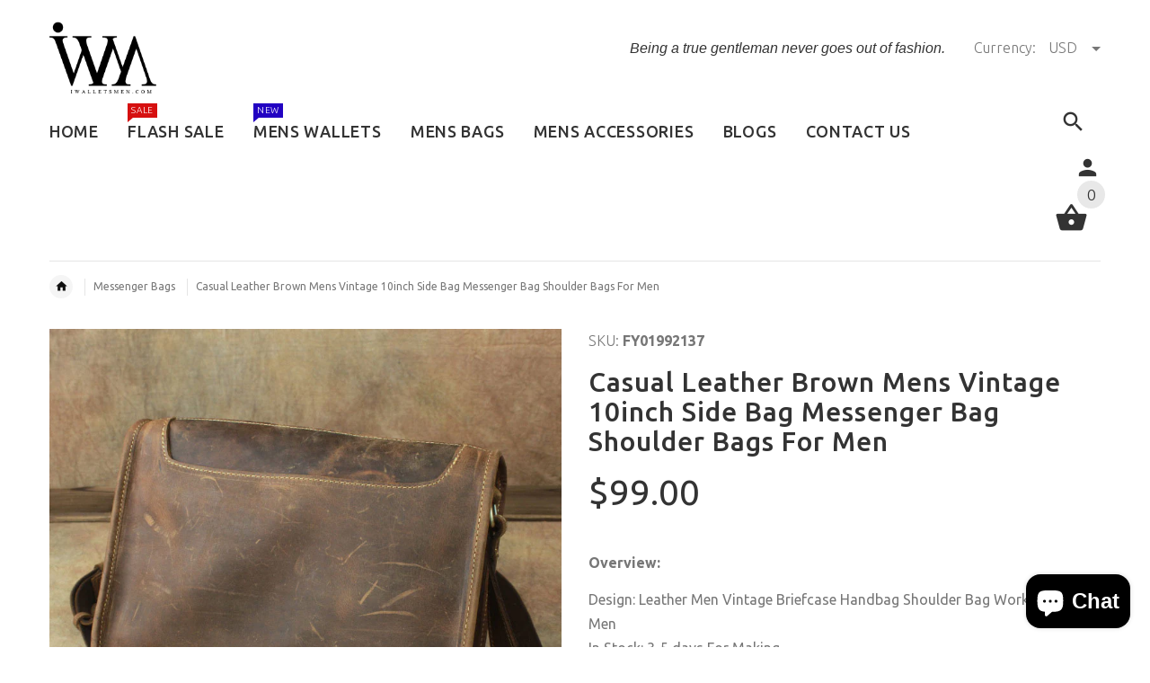

--- FILE ---
content_type: text/html; charset=utf-8
request_url: https://www.iwalletsmen.com/products/casual-leather-men-vintage-briefcase-handbags-shoulder-bags-work-bag-for-men
body_size: 55849
content:
<!doctype html>
<!--[if lt IE 7]><html class="no-js ie6 oldie" lang="en"><![endif]-->
<!--[if IE 7]><html class="no-js ie7 oldie" lang="en"><![endif]-->
<!--[if IE 8]><html class="no-js ie8 oldie" lang="en"><![endif]-->
<!--[if gt IE 8]><!--><html lang="en"><!--<![endif]-->
<head>
<!-- Added by AVADA SEO Suite -->


<!-- /Added by AVADA SEO Suite -->
  
  <meta name="facebook-domain-verification" content="ztucebfp348dr96hxqbcpu2l9dv1lj" />
 
<script type="text/javascript" src="https://edge.personalizer.io/storefront/2.0.0/js/shopify/storefront.min.js?key=dyjmk-stt4s2nd8kc1wzz0i-chtal&shop=iwalletsmen.myshopify.com"></script>
<script>
window.LimeSpot = window.LimeSpot === undefined ? {} : LimeSpot;
LimeSpot.PageInfo = { Type: "Product", ReferenceIdentifier: "2081438171233"};

LimeSpot.StoreInfo = { Theme: "yourstore-v2-1-5" };


LimeSpot.CartItems = [];
</script>





    <!-- v2.1.5 -->
  <meta charset="utf-8">
  <!--[if IE]>
<meta http-equiv="X-UA-Compatible" content="IE=edge">
<![endif]-->
  <meta name="viewport" content="width=device-width, initial-scale=1.0">
  <meta name="keywords" content="Shopify Template" />
  <meta name="author" content="etheme.com">
  <meta name="p:domain_verify" content="f64af96b1de044dbbbbb16d097bb2f7b"/>
  <meta name="google-site-verification" content="S5NLgJoGYNA6xm1QfqHDuNlid3QG9xSEA_ox7ddMdxA" />
  <!-- Social meta ================================================== -->
  

  <meta property="og:type" content="product">
  <meta property="og:title" content="Casual Leather Brown Mens Vintage 10inch Side Bag Messenger Bag Shoulder Bags For Men">
  <meta property="og:url" content="https://www.iwalletsmen.com/products/casual-leather-men-vintage-briefcase-handbags-shoulder-bags-work-bag-for-men">
  
  <meta property="og:image" content="http://www.iwalletsmen.com/cdn/shop/products/2_af8c7978-8df5-4f07-9088-4e4ab08e8e0f_grande.jpg?v=1624629639">
  <meta property="og:image:secure_url" content="https://www.iwalletsmen.com/cdn/shop/products/2_af8c7978-8df5-4f07-9088-4e4ab08e8e0f_grande.jpg?v=1624629639">
  
  <meta property="og:image" content="http://www.iwalletsmen.com/cdn/shop/products/3_2564b161-03b3-4f06-a53c-24e195f19477_grande.jpg?v=1624629639">
  <meta property="og:image:secure_url" content="https://www.iwalletsmen.com/cdn/shop/products/3_2564b161-03b3-4f06-a53c-24e195f19477_grande.jpg?v=1624629639">
  
  <meta property="og:image" content="http://www.iwalletsmen.com/cdn/shop/products/4_2367ce89-9fd1-4c19-ae9d-02154c97823a_grande.jpg?v=1624629640">
  <meta property="og:image:secure_url" content="https://www.iwalletsmen.com/cdn/shop/products/4_2367ce89-9fd1-4c19-ae9d-02154c97823a_grande.jpg?v=1624629640">
  
  <meta property="og:price:amount" content="99.00">
  <meta property="og:price:currency" content="USD">



  <meta property="og:description" content="Overview: Design: Leather Men Vintage Briefcase Handbag Shoulder Bag Work Bag For MenIn Stock: 3-5 days For MakingInclude: A BagCustom: NoLeather: Italian CowhideMeasures: L 28cm x W 8.5cm x H 20cmWeight: 1.28 kgSlots: 1 zip main slot, 1 inner slot, 1 zip inner slotAccessories(option): NoneStyle: Leather Men Vintage Br">


<meta property="og:site_name" content="iwalletsmen">



  <meta name="twitter:card" content="summary">




  <meta name="twitter:title" content="Casual Leather Brown Mens Vintage 10inch Side Bag Messenger Bag Shoulder Bags For Men">
  <meta name="twitter:description" content="Overview:
Design: Leather Men Vintage Briefcase Handbag Shoulder Bag Work Bag For MenIn Stock: 3-5 days For MakingInclude: A BagCustom: NoLeather: Italian CowhideMeasures: L 28cm x W 8.5cm x H 20cmWei">
  <meta name="twitter:image" content="https://www.iwalletsmen.com/cdn/shop/products/2_af8c7978-8df5-4f07-9088-4e4ab08e8e0f_large.jpg?v=1624629639">
  <meta name="twitter:image:width" content="480">
  <meta name="twitter:image:height" content="480">



  <title>Casual Leather Brown Mens Vintage 10inch Side Bag Messenger Bag Should &ndash; iwalletsmen</title>
  <meta name="description" content="Overview: Design: Leather Men Vintage Briefcase Handbag Shoulder Bag Work Bag For MenIn Stock: 3-5 days For MakingInclude: A BagCustom: NoLeather: Italian CowhideMeasures: L 28cm x W 8.5cm x H 20cmWeight: 1.28 kgSlots: 1 zip main slot, 1 inner slot, 1 zip inner slotAccessories(option): NoneStyle: Leather Men Vintage Br" />
  <link rel="canonical" href="https://www.iwalletsmen.com/products/casual-leather-men-vintage-briefcase-handbags-shoulder-bags-work-bag-for-men" />
  
  <link rel="shortcut icon" href="//www.iwalletsmen.com/cdn/shop/t/3/assets/favicon.png?v=161488217241768779661512391228" type="image/x-icon" />
  
  
 
  <link rel="preload" href="https://cdn.shopify.com/s/files/1/2608/0936/t/3/assets/logo.png?v=13350092285792129649" as="image">
  

  <link rel="preload" href="//www.iwalletsmen.com/cdn/shop/t/3/assets/style.css?v=184422522151558756171758622148" as="style" onload="this.rel='stylesheet'">
  
  <link rel="preload" href="//www.iwalletsmen.com/cdn/shop/t/3/assets/settings.css?v=60780944865332802341512380504" as="style" onload="this.rel='stylesheet'">
  <link rel="preload" href="https://fonts.googleapis.com/css?family=Ubuntu:400,300,700,500&display=swap" as="style" onload="this.rel='stylesheet'">
  <link rel="preload" href="//www.iwalletsmen.com/cdn/shop/t/3/assets/slick.css?v=96730455721061752051512380504" as="style" onload="this.rel='stylesheet'">
  <link rel="preload" href="//www.iwalletsmen.com/cdn/shop/t/3/assets/magnific-popup.css?v=161367216293826210151512380503" as="style" onload="this.rel='stylesheet'">
  <link rel="preload" href="//www.iwalletsmen.com/cdn/shop/t/3/assets/css-liquid.css?v=35656929089425448181530932197" as="style" onload="this.rel='stylesheet'">

  <link rel="preload" as="script" href="//www.iwalletsmen.com/cdn/shop/t/3/assets/vendor.js?v=31866098508433868681512380506">
  <link rel="preload" as="script" href="//www.iwalletsmen.com/cdn/shop/t/3/assets/jquery.cookie.js?v=177500111459531585031512380502">
  <link rel="preload" as="script" href="//www.iwalletsmen.com/cdn/shopifycloud/storefront/assets/themes_support/option_selection-b017cd28.js">
  <link rel="preload" as="script" href="//www.iwalletsmen.com/cdn/shopifycloud/storefront/assets/themes_support/api.jquery-7ab1a3a4.js">
  <link rel="preload" as="script" href="//www.iwalletsmen.com/cdn/shop/t/3/assets/cart.api.js?v=160752292597120866881512380498">

  
  
  	<link href='https://fonts.googleapis.com/css?family=Ubuntu:400,300,700,500&display=swap' rel='stylesheet' type='text/css'>

<script type="text/javascript">
  function loadCSS(filename) { var l = document.createElement('link'); l.rel = 'stylesheet'; l.href = filename; var h = document.getElementsByTagName('head')[0]; h.parentNode.insertBefore(l, h); }
  document.addEventListener('DOMContentLoaded', () => {
    setTimeout(function(){ 
    //loadCSS("https://fonts.googleapis.com/css?family=Ubuntu:400,300,700,500&display=swap");
    loadCSS("//www.iwalletsmen.com/cdn/shop/t/3/assets/stylefont.css?v=54882525513218385011628993622");
  }, 100);
  });
</script>
  
  
  <link href="//www.iwalletsmen.com/cdn/shop/t/3/assets/slick.css?v=96730455721061752051512380504" rel="stylesheet" type="text/css" media="all" />
<link href="//www.iwalletsmen.com/cdn/shop/t/3/assets/slick-theme.css?v=46761476101705646951512380504" rel="stylesheet" type="text/css" media="all" />
<link href="//www.iwalletsmen.com/cdn/shop/t/3/assets/magnific-popup.css?v=161367216293826210151512380503" rel="stylesheet" type="text/css" media="all" />

<link href="//www.iwalletsmen.com/cdn/shop/t/3/assets/settings.css?v=60780944865332802341512380504" rel="stylesheet" type="text/css" media="all" />

<link href="//www.iwalletsmen.com/cdn/shop/t/3/assets/style.css?v=184422522151558756171758622148" rel="stylesheet" type="text/css" media="all" />

<link href="//www.iwalletsmen.com/cdn/shop/t/3/assets/css-liquid.css?v=35656929089425448181530932197" rel="stylesheet" type="text/css" media="all" />



  <script src="//www.iwalletsmen.com/cdn/shop/t/3/assets/vendor.js?v=31866098508433868681512380506" type="text/javascript"></script>

  <script src="//www.iwalletsmen.com/cdn/shop/t/3/assets/jquery.cookie.js?v=177500111459531585031512380502" type="text/javascript"></script>
  
  
     <script>window.performance && window.performance.mark && window.performance.mark('shopify.content_for_header.start');</script><meta name="google-site-verification" content="l2mtyEKmv5h9dPAYiLGyDg5HXNMyviGEAtX9oj5k9HM">
<meta id="shopify-digital-wallet" name="shopify-digital-wallet" content="/26080936/digital_wallets/dialog">
<meta name="shopify-checkout-api-token" content="afa5ed417a47e51d3ffe1ab89299ed7f">
<meta id="in-context-paypal-metadata" data-shop-id="26080936" data-venmo-supported="false" data-environment="production" data-locale="en_US" data-paypal-v4="true" data-currency="USD">
<link rel="alternate" type="application/json+oembed" href="https://www.iwalletsmen.com/products/casual-leather-men-vintage-briefcase-handbags-shoulder-bags-work-bag-for-men.oembed">
<script async="async" src="/checkouts/internal/preloads.js?locale=en-US"></script>
<script id="shopify-features" type="application/json">{"accessToken":"afa5ed417a47e51d3ffe1ab89299ed7f","betas":["rich-media-storefront-analytics"],"domain":"www.iwalletsmen.com","predictiveSearch":true,"shopId":26080936,"locale":"en"}</script>
<script>var Shopify = Shopify || {};
Shopify.shop = "iwalletsmen.myshopify.com";
Shopify.locale = "en";
Shopify.currency = {"active":"USD","rate":"1.0"};
Shopify.country = "US";
Shopify.theme = {"name":"yourstore-v2-1-5","id":7459340329,"schema_name":"Yourstore","schema_version":"2.0.0","theme_store_id":null,"role":"main"};
Shopify.theme.handle = "null";
Shopify.theme.style = {"id":null,"handle":null};
Shopify.cdnHost = "www.iwalletsmen.com/cdn";
Shopify.routes = Shopify.routes || {};
Shopify.routes.root = "/";</script>
<script type="module">!function(o){(o.Shopify=o.Shopify||{}).modules=!0}(window);</script>
<script>!function(o){function n(){var o=[];function n(){o.push(Array.prototype.slice.apply(arguments))}return n.q=o,n}var t=o.Shopify=o.Shopify||{};t.loadFeatures=n(),t.autoloadFeatures=n()}(window);</script>
<script id="shop-js-analytics" type="application/json">{"pageType":"product"}</script>
<script defer="defer" async type="module" src="//www.iwalletsmen.com/cdn/shopifycloud/shop-js/modules/v2/client.init-shop-cart-sync_CGREiBkR.en.esm.js"></script>
<script defer="defer" async type="module" src="//www.iwalletsmen.com/cdn/shopifycloud/shop-js/modules/v2/chunk.common_Bt2Up4BP.esm.js"></script>
<script type="module">
  await import("//www.iwalletsmen.com/cdn/shopifycloud/shop-js/modules/v2/client.init-shop-cart-sync_CGREiBkR.en.esm.js");
await import("//www.iwalletsmen.com/cdn/shopifycloud/shop-js/modules/v2/chunk.common_Bt2Up4BP.esm.js");

  window.Shopify.SignInWithShop?.initShopCartSync?.({"fedCMEnabled":true,"windoidEnabled":true});

</script>
<script>(function() {
  var isLoaded = false;
  function asyncLoad() {
    if (isLoaded) return;
    isLoaded = true;
    var urls = ["\/\/cdn.shopify.com\/s\/files\/1\/2608\/0936\/t\/3\/assets\/ssw-empty.js?v=11160318154034397263\u0026shop=iwalletsmen.myshopify.com","https:\/\/loox.io\/widget\/VklRyUijU5\/loox.1619179213172.js?shop=iwalletsmen.myshopify.com","https:\/\/cdn.shopify.com\/s\/files\/1\/2608\/0936\/t\/3\/assets\/postscript-sdk.js?v=1633577837\u0026shopId=31966\u0026shop=iwalletsmen.myshopify.com","https:\/\/dyuszqdfuyvqq.cloudfront.net\/packs\/mf_embed_v8.js?mf_token=ec3931b5-cd4e-4226-b397-9ccd9f67aa32\u0026shop=iwalletsmen.myshopify.com","https:\/\/edge.personalizer.io\/storefront\/2.0.0\/js\/shopify\/storefront.min.js?key=dyjmk-stt4s2nd8kc1wzz0i-chtal\u0026shop=iwalletsmen.myshopify.com"];
    for (var i = 0; i < urls.length; i++) {
      var s = document.createElement('script');
      s.type = 'text/javascript';
      s.async = true;
      s.src = urls[i];
      var x = document.getElementsByTagName('script')[0];
      x.parentNode.insertBefore(s, x);
    }
  };
  document.addEventListener('StartAsyncLoading',function(event){asyncLoad();});if(window.attachEvent) {
    window.attachEvent('onload', function(){});
  } else {
    window.addEventListener('load', function(){}, false);
  }
})();</script>
<script id="__st">var __st={"a":26080936,"offset":-28800,"reqid":"e3145bf4-0711-479a-813d-ae72dbf5b0ae-1762641840","pageurl":"www.iwalletsmen.com\/products\/casual-leather-men-vintage-briefcase-handbags-shoulder-bags-work-bag-for-men","u":"321deaffa532","p":"product","rtyp":"product","rid":2081438171233};</script>
<script>window.ShopifyPaypalV4VisibilityTracking = true;</script>
<script id="captcha-bootstrap">!function(){'use strict';const t='contact',e='account',n='new_comment',o=[[t,t],['blogs',n],['comments',n],[t,'customer']],c=[[e,'customer_login'],[e,'guest_login'],[e,'recover_customer_password'],[e,'create_customer']],r=t=>t.map((([t,e])=>`form[action*='/${t}']:not([data-nocaptcha='true']) input[name='form_type'][value='${e}']`)).join(','),a=t=>()=>t?[...document.querySelectorAll(t)].map((t=>t.form)):[];function s(){const t=[...o],e=r(t);return a(e)}const i='password',u='form_key',d=['recaptcha-v3-token','g-recaptcha-response','h-captcha-response',i],f=()=>{try{return window.sessionStorage}catch{return}},m='__shopify_v',_=t=>t.elements[u];function p(t,e,n=!1){try{const o=window.sessionStorage,c=JSON.parse(o.getItem(e)),{data:r}=function(t){const{data:e,action:n}=t;return t[m]||n?{data:e,action:n}:{data:t,action:n}}(c);for(const[e,n]of Object.entries(r))t.elements[e]&&(t.elements[e].value=n);n&&o.removeItem(e)}catch(o){console.error('form repopulation failed',{error:o})}}const l='form_type',E='cptcha';function T(t){t.dataset[E]=!0}const w=window,h=w.document,L='Shopify',v='ce_forms',y='captcha';let A=!1;((t,e)=>{const n=(g='f06e6c50-85a8-45c8-87d0-21a2b65856fe',I='https://cdn.shopify.com/shopifycloud/storefront-forms-hcaptcha/ce_storefront_forms_captcha_hcaptcha.v1.5.2.iife.js',D={infoText:'Protected by hCaptcha',privacyText:'Privacy',termsText:'Terms'},(t,e,n)=>{const o=w[L][v],c=o.bindForm;if(c)return c(t,g,e,D).then(n);var r;o.q.push([[t,g,e,D],n]),r=I,A||(h.body.append(Object.assign(h.createElement('script'),{id:'captcha-provider',async:!0,src:r})),A=!0)});var g,I,D;w[L]=w[L]||{},w[L][v]=w[L][v]||{},w[L][v].q=[],w[L][y]=w[L][y]||{},w[L][y].protect=function(t,e){n(t,void 0,e),T(t)},Object.freeze(w[L][y]),function(t,e,n,w,h,L){const[v,y,A,g]=function(t,e,n){const i=e?o:[],u=t?c:[],d=[...i,...u],f=r(d),m=r(i),_=r(d.filter((([t,e])=>n.includes(e))));return[a(f),a(m),a(_),s()]}(w,h,L),I=t=>{const e=t.target;return e instanceof HTMLFormElement?e:e&&e.form},D=t=>v().includes(t);t.addEventListener('submit',(t=>{const e=I(t);if(!e)return;const n=D(e)&&!e.dataset.hcaptchaBound&&!e.dataset.recaptchaBound,o=_(e),c=g().includes(e)&&(!o||!o.value);(n||c)&&t.preventDefault(),c&&!n&&(function(t){try{if(!f())return;!function(t){const e=f();if(!e)return;const n=_(t);if(!n)return;const o=n.value;o&&e.removeItem(o)}(t);const e=Array.from(Array(32),(()=>Math.random().toString(36)[2])).join('');!function(t,e){_(t)||t.append(Object.assign(document.createElement('input'),{type:'hidden',name:u})),t.elements[u].value=e}(t,e),function(t,e){const n=f();if(!n)return;const o=[...t.querySelectorAll(`input[type='${i}']`)].map((({name:t})=>t)),c=[...d,...o],r={};for(const[a,s]of new FormData(t).entries())c.includes(a)||(r[a]=s);n.setItem(e,JSON.stringify({[m]:1,action:t.action,data:r}))}(t,e)}catch(e){console.error('failed to persist form',e)}}(e),e.submit())}));const S=(t,e)=>{t&&!t.dataset[E]&&(n(t,e.some((e=>e===t))),T(t))};for(const o of['focusin','change'])t.addEventListener(o,(t=>{const e=I(t);D(e)&&S(e,y())}));const B=e.get('form_key'),M=e.get(l),P=B&&M;t.addEventListener('StartPreviewBarLoading',(()=>{const t=y();if(P)for(const e of t)e.elements[l].value===M&&p(e,B);[...new Set([...A(),...v().filter((t=>'true'===t.dataset.shopifyCaptcha))])].forEach((e=>S(e,t)))}))}(h,new URLSearchParams(w.location.search),n,t,e,['guest_login'])})(!0,!0)}();</script>
<script integrity="sha256-52AcMU7V7pcBOXWImdc/TAGTFKeNjmkeM1Pvks/DTgc=" data-source-attribution="shopify.loadfeatures" defer="defer" src="//www.iwalletsmen.com/cdn/shopifycloud/storefront/assets/storefront/load_feature-81c60534.js" crossorigin="anonymous"></script>
<script data-source-attribution="shopify.dynamic_checkout.dynamic.init">var Shopify=Shopify||{};Shopify.PaymentButton=Shopify.PaymentButton||{isStorefrontPortableWallets:!0,init:function(){window.Shopify.PaymentButton.init=function(){};var t=document.createElement("script");t.src="https://www.iwalletsmen.com/cdn/shopifycloud/portable-wallets/latest/portable-wallets.en.js",t.type="module",document.head.appendChild(t)}};
</script>
<script data-source-attribution="shopify.dynamic_checkout.buyer_consent">
  function portableWalletsHideBuyerConsent(e){var t=document.getElementById("shopify-buyer-consent"),n=document.getElementById("shopify-subscription-policy-button");t&&n&&(t.classList.add("hidden"),t.setAttribute("aria-hidden","true"),n.removeEventListener("click",e))}function portableWalletsShowBuyerConsent(e){var t=document.getElementById("shopify-buyer-consent"),n=document.getElementById("shopify-subscription-policy-button");t&&n&&(t.classList.remove("hidden"),t.removeAttribute("aria-hidden"),n.addEventListener("click",e))}window.Shopify?.PaymentButton&&(window.Shopify.PaymentButton.hideBuyerConsent=portableWalletsHideBuyerConsent,window.Shopify.PaymentButton.showBuyerConsent=portableWalletsShowBuyerConsent);
</script>
<script data-source-attribution="shopify.dynamic_checkout.cart.bootstrap">document.addEventListener("StartPreviewBarLoading",(function(){function t(){return document.querySelector("shopify-accelerated-checkout-cart, shopify-accelerated-checkout")}if(t())Shopify.PaymentButton.init();else{new MutationObserver((function(e,n){t()&&(Shopify.PaymentButton.init(),n.disconnect())})).observe(document.body,{childList:!0,subtree:!0})}}));
</script>
<script id='scb4127' type='text/javascript' async='' src='https://www.iwalletsmen.com/cdn/shopifycloud/privacy-banner/storefront-banner.js'></script><link id="shopify-accelerated-checkout-styles" rel="stylesheet" media="screen" href="https://www.iwalletsmen.com/cdn/shopifycloud/portable-wallets/latest/accelerated-checkout-backwards-compat.css" crossorigin="anonymous">
<style id="shopify-accelerated-checkout-cart">
        #shopify-buyer-consent {
  margin-top: 1em;
  display: inline-block;
  width: 100%;
}

#shopify-buyer-consent.hidden {
  display: none;
}

#shopify-subscription-policy-button {
  background: none;
  border: none;
  padding: 0;
  text-decoration: underline;
  font-size: inherit;
  cursor: pointer;
}

#shopify-subscription-policy-button::before {
  box-shadow: none;
}

      </style>

<script>window.performance && window.performance.mark && window.performance.mark('shopify.content_for_header.end');</script> 

  <script src="//www.iwalletsmen.com/cdn/shopifycloud/storefront/assets/themes_support/option_selection-b017cd28.js" type="text/javascript"></script>
  <script src="//www.iwalletsmen.com/cdn/shopifycloud/storefront/assets/themes_support/api.jquery-7ab1a3a4.js" type="text/javascript"></script>
  <script src="//www.iwalletsmen.com/cdn/shop/t/3/assets/cart.api.js?v=160752292597120866881512380498" type="text/javascript"></script>

  
  
  <style>
    /*Footer*/
    
    
    
    body.index .layout-4 .container:first-child,
    body.index .layout-0 .container:first-child {
      border-top: 1px solid #e5e5e5;
      padding-top: 60px;
    }
    footer .subscribe-box input {
      border: 1px solid #e5e5e5;
    }
    
    
    #fitImageInTheme .product__inside__image {
      overflow: hidden;
    }
    #fitImageInTheme .product__inside__image > a:first-child {
      display: flex;
      height: 200px;
      align-items: center;
    }
    #fitImageInTheme .product__inside__image > a:first-child img {
      width: 100%;
    }
    
    
    .breadcrumbs,
    #pageContent {
      visibility:visible!important;
      -webkit-transition: opacity .4s ease-out;
      -moz-transition: opacity .4s ease-out;
      -o-transition: opacity .4s ease-out;
      transition: opacity .4s ease-out;
      opacity: 1!important; 
    }
    .breadcrumbs.show,
    #pageContent.show {
      opacity: 1;
      visibility: visible;
    }
    
    
  </style>
  <meta name="p:domain_verify" content="f64af96b1de044dbbbbb16d097bb2f7b"/>


<!-- Global site tag (gtag.js) - AdWords: 784929215 -->
<script>
  document.addEventListener('StartAsyncLoading',function(event){  
    var resource = document.createElement('script'); 
    resource.async = "true";
    resource.src = "https://www.googletagmanager.com/gtag/js?id=AW-784929215";
    var script = document.getElementsByTagName('script')[0];
    script.parentNode.insertBefore(resource, script); 
          
  window.dataLayer = window.dataLayer || [];
  function gtag(){dataLayer.push(arguments);}
  gtag('js', new Date());

  gtag('config', 'AW-784929215');
  

  gtag('event', 'page_view', {
    'send_to': 'AW-784929215',
    'ecomm_pagetype': 'replace with value',
    'ecomm_prodid': 'replace with value',
    'ecomm_totalvalue': 'replace with value',
    'user_id': 'replace with value'
  });
  })
</script>



<!-- BeginConsistentCartAddon --><script>Shopify.customer_logged_in = false ;Shopify.customer_email = "" ;Shopify.log_uuids = true;</script><!-- EndConsistentCartAddon -->

	<script>var loox_global_hash = '1760139305597';</script><script>var loox_pop_active = true;var loox_pop_display = {"home_page":true,"product_page":true,"cart_page":true,"other_pages":true};</script><style>.loox-reviews-default { max-width: 1200px; margin: 0 auto; }.loox-rating .loox-icon { color:#000000; }
:root { --lxs-rating-icon-color: #000000; }</style>
<!-- BEGIN app block: shopify://apps/seoant-ai-seo/blocks/seoant-core/8e57283b-dcb0-4f7b-a947-fb5c57a0d59d -->
<!--SEOAnt Core By SEOAnt Teams, v0.1.6 START -->







    <!-- BEGIN app snippet: Product-JSON-LD --><!-- END app snippet -->


<!-- SON-LD generated By SEOAnt END -->



<!-- Start : SEOAnt BrokenLink Redirect --><script type="text/javascript">
    !function(t){var e={};function r(n){if(e[n])return e[n].exports;var o=e[n]={i:n,l:!1,exports:{}};return t[n].call(o.exports,o,o.exports,r),o.l=!0,o.exports}r.m=t,r.c=e,r.d=function(t,e,n){r.o(t,e)||Object.defineProperty(t,e,{enumerable:!0,get:n})},r.r=function(t){"undefined"!==typeof Symbol&&Symbol.toStringTag&&Object.defineProperty(t,Symbol.toStringTag,{value:"Module"}),Object.defineProperty(t,"__esModule",{value:!0})},r.t=function(t,e){if(1&e&&(t=r(t)),8&e)return t;if(4&e&&"object"===typeof t&&t&&t.__esModule)return t;var n=Object.create(null);if(r.r(n),Object.defineProperty(n,"default",{enumerable:!0,value:t}),2&e&&"string"!=typeof t)for(var o in t)r.d(n,o,function(e){return t[e]}.bind(null,o));return n},r.n=function(t){var e=t&&t.__esModule?function(){return t.default}:function(){return t};return r.d(e,"a",e),e},r.o=function(t,e){return Object.prototype.hasOwnProperty.call(t,e)},r.p="",r(r.s=11)}([function(t,e,r){"use strict";var n=r(2),o=Object.prototype.toString;function i(t){return"[object Array]"===o.call(t)}function a(t){return"undefined"===typeof t}function u(t){return null!==t&&"object"===typeof t}function s(t){return"[object Function]"===o.call(t)}function c(t,e){if(null!==t&&"undefined"!==typeof t)if("object"!==typeof t&&(t=[t]),i(t))for(var r=0,n=t.length;r<n;r++)e.call(null,t[r],r,t);else for(var o in t)Object.prototype.hasOwnProperty.call(t,o)&&e.call(null,t[o],o,t)}t.exports={isArray:i,isArrayBuffer:function(t){return"[object ArrayBuffer]"===o.call(t)},isBuffer:function(t){return null!==t&&!a(t)&&null!==t.constructor&&!a(t.constructor)&&"function"===typeof t.constructor.isBuffer&&t.constructor.isBuffer(t)},isFormData:function(t){return"undefined"!==typeof FormData&&t instanceof FormData},isArrayBufferView:function(t){return"undefined"!==typeof ArrayBuffer&&ArrayBuffer.isView?ArrayBuffer.isView(t):t&&t.buffer&&t.buffer instanceof ArrayBuffer},isString:function(t){return"string"===typeof t},isNumber:function(t){return"number"===typeof t},isObject:u,isUndefined:a,isDate:function(t){return"[object Date]"===o.call(t)},isFile:function(t){return"[object File]"===o.call(t)},isBlob:function(t){return"[object Blob]"===o.call(t)},isFunction:s,isStream:function(t){return u(t)&&s(t.pipe)},isURLSearchParams:function(t){return"undefined"!==typeof URLSearchParams&&t instanceof URLSearchParams},isStandardBrowserEnv:function(){return("undefined"===typeof navigator||"ReactNative"!==navigator.product&&"NativeScript"!==navigator.product&&"NS"!==navigator.product)&&("undefined"!==typeof window&&"undefined"!==typeof document)},forEach:c,merge:function t(){var e={};function r(r,n){"object"===typeof e[n]&&"object"===typeof r?e[n]=t(e[n],r):e[n]=r}for(var n=0,o=arguments.length;n<o;n++)c(arguments[n],r);return e},deepMerge:function t(){var e={};function r(r,n){"object"===typeof e[n]&&"object"===typeof r?e[n]=t(e[n],r):e[n]="object"===typeof r?t({},r):r}for(var n=0,o=arguments.length;n<o;n++)c(arguments[n],r);return e},extend:function(t,e,r){return c(e,(function(e,o){t[o]=r&&"function"===typeof e?n(e,r):e})),t},trim:function(t){return t.replace(/^\s*/,"").replace(/\s*$/,"")}}},function(t,e,r){t.exports=r(12)},function(t,e,r){"use strict";t.exports=function(t,e){return function(){for(var r=new Array(arguments.length),n=0;n<r.length;n++)r[n]=arguments[n];return t.apply(e,r)}}},function(t,e,r){"use strict";var n=r(0);function o(t){return encodeURIComponent(t).replace(/%40/gi,"@").replace(/%3A/gi,":").replace(/%24/g,"$").replace(/%2C/gi,",").replace(/%20/g,"+").replace(/%5B/gi,"[").replace(/%5D/gi,"]")}t.exports=function(t,e,r){if(!e)return t;var i;if(r)i=r(e);else if(n.isURLSearchParams(e))i=e.toString();else{var a=[];n.forEach(e,(function(t,e){null!==t&&"undefined"!==typeof t&&(n.isArray(t)?e+="[]":t=[t],n.forEach(t,(function(t){n.isDate(t)?t=t.toISOString():n.isObject(t)&&(t=JSON.stringify(t)),a.push(o(e)+"="+o(t))})))})),i=a.join("&")}if(i){var u=t.indexOf("#");-1!==u&&(t=t.slice(0,u)),t+=(-1===t.indexOf("?")?"?":"&")+i}return t}},function(t,e,r){"use strict";t.exports=function(t){return!(!t||!t.__CANCEL__)}},function(t,e,r){"use strict";(function(e){var n=r(0),o=r(19),i={"Content-Type":"application/x-www-form-urlencoded"};function a(t,e){!n.isUndefined(t)&&n.isUndefined(t["Content-Type"])&&(t["Content-Type"]=e)}var u={adapter:function(){var t;return("undefined"!==typeof XMLHttpRequest||"undefined"!==typeof e&&"[object process]"===Object.prototype.toString.call(e))&&(t=r(6)),t}(),transformRequest:[function(t,e){return o(e,"Accept"),o(e,"Content-Type"),n.isFormData(t)||n.isArrayBuffer(t)||n.isBuffer(t)||n.isStream(t)||n.isFile(t)||n.isBlob(t)?t:n.isArrayBufferView(t)?t.buffer:n.isURLSearchParams(t)?(a(e,"application/x-www-form-urlencoded;charset=utf-8"),t.toString()):n.isObject(t)?(a(e,"application/json;charset=utf-8"),JSON.stringify(t)):t}],transformResponse:[function(t){if("string"===typeof t)try{t=JSON.parse(t)}catch(e){}return t}],timeout:0,xsrfCookieName:"XSRF-TOKEN",xsrfHeaderName:"X-XSRF-TOKEN",maxContentLength:-1,validateStatus:function(t){return t>=200&&t<300},headers:{common:{Accept:"application/json, text/plain, */*"}}};n.forEach(["delete","get","head"],(function(t){u.headers[t]={}})),n.forEach(["post","put","patch"],(function(t){u.headers[t]=n.merge(i)})),t.exports=u}).call(this,r(18))},function(t,e,r){"use strict";var n=r(0),o=r(20),i=r(3),a=r(22),u=r(25),s=r(26),c=r(7);t.exports=function(t){return new Promise((function(e,f){var l=t.data,p=t.headers;n.isFormData(l)&&delete p["Content-Type"];var h=new XMLHttpRequest;if(t.auth){var d=t.auth.username||"",m=t.auth.password||"";p.Authorization="Basic "+btoa(d+":"+m)}var y=a(t.baseURL,t.url);if(h.open(t.method.toUpperCase(),i(y,t.params,t.paramsSerializer),!0),h.timeout=t.timeout,h.onreadystatechange=function(){if(h&&4===h.readyState&&(0!==h.status||h.responseURL&&0===h.responseURL.indexOf("file:"))){var r="getAllResponseHeaders"in h?u(h.getAllResponseHeaders()):null,n={data:t.responseType&&"text"!==t.responseType?h.response:h.responseText,status:h.status,statusText:h.statusText,headers:r,config:t,request:h};o(e,f,n),h=null}},h.onabort=function(){h&&(f(c("Request aborted",t,"ECONNABORTED",h)),h=null)},h.onerror=function(){f(c("Network Error",t,null,h)),h=null},h.ontimeout=function(){var e="timeout of "+t.timeout+"ms exceeded";t.timeoutErrorMessage&&(e=t.timeoutErrorMessage),f(c(e,t,"ECONNABORTED",h)),h=null},n.isStandardBrowserEnv()){var v=r(27),g=(t.withCredentials||s(y))&&t.xsrfCookieName?v.read(t.xsrfCookieName):void 0;g&&(p[t.xsrfHeaderName]=g)}if("setRequestHeader"in h&&n.forEach(p,(function(t,e){"undefined"===typeof l&&"content-type"===e.toLowerCase()?delete p[e]:h.setRequestHeader(e,t)})),n.isUndefined(t.withCredentials)||(h.withCredentials=!!t.withCredentials),t.responseType)try{h.responseType=t.responseType}catch(w){if("json"!==t.responseType)throw w}"function"===typeof t.onDownloadProgress&&h.addEventListener("progress",t.onDownloadProgress),"function"===typeof t.onUploadProgress&&h.upload&&h.upload.addEventListener("progress",t.onUploadProgress),t.cancelToken&&t.cancelToken.promise.then((function(t){h&&(h.abort(),f(t),h=null)})),void 0===l&&(l=null),h.send(l)}))}},function(t,e,r){"use strict";var n=r(21);t.exports=function(t,e,r,o,i){var a=new Error(t);return n(a,e,r,o,i)}},function(t,e,r){"use strict";var n=r(0);t.exports=function(t,e){e=e||{};var r={},o=["url","method","params","data"],i=["headers","auth","proxy"],a=["baseURL","url","transformRequest","transformResponse","paramsSerializer","timeout","withCredentials","adapter","responseType","xsrfCookieName","xsrfHeaderName","onUploadProgress","onDownloadProgress","maxContentLength","validateStatus","maxRedirects","httpAgent","httpsAgent","cancelToken","socketPath"];n.forEach(o,(function(t){"undefined"!==typeof e[t]&&(r[t]=e[t])})),n.forEach(i,(function(o){n.isObject(e[o])?r[o]=n.deepMerge(t[o],e[o]):"undefined"!==typeof e[o]?r[o]=e[o]:n.isObject(t[o])?r[o]=n.deepMerge(t[o]):"undefined"!==typeof t[o]&&(r[o]=t[o])})),n.forEach(a,(function(n){"undefined"!==typeof e[n]?r[n]=e[n]:"undefined"!==typeof t[n]&&(r[n]=t[n])}));var u=o.concat(i).concat(a),s=Object.keys(e).filter((function(t){return-1===u.indexOf(t)}));return n.forEach(s,(function(n){"undefined"!==typeof e[n]?r[n]=e[n]:"undefined"!==typeof t[n]&&(r[n]=t[n])})),r}},function(t,e,r){"use strict";function n(t){this.message=t}n.prototype.toString=function(){return"Cancel"+(this.message?": "+this.message:"")},n.prototype.__CANCEL__=!0,t.exports=n},function(t,e,r){t.exports=r(13)},function(t,e,r){t.exports=r(30)},function(t,e,r){var n=function(t){"use strict";var e=Object.prototype,r=e.hasOwnProperty,n="function"===typeof Symbol?Symbol:{},o=n.iterator||"@@iterator",i=n.asyncIterator||"@@asyncIterator",a=n.toStringTag||"@@toStringTag";function u(t,e,r){return Object.defineProperty(t,e,{value:r,enumerable:!0,configurable:!0,writable:!0}),t[e]}try{u({},"")}catch(S){u=function(t,e,r){return t[e]=r}}function s(t,e,r,n){var o=e&&e.prototype instanceof l?e:l,i=Object.create(o.prototype),a=new L(n||[]);return i._invoke=function(t,e,r){var n="suspendedStart";return function(o,i){if("executing"===n)throw new Error("Generator is already running");if("completed"===n){if("throw"===o)throw i;return j()}for(r.method=o,r.arg=i;;){var a=r.delegate;if(a){var u=x(a,r);if(u){if(u===f)continue;return u}}if("next"===r.method)r.sent=r._sent=r.arg;else if("throw"===r.method){if("suspendedStart"===n)throw n="completed",r.arg;r.dispatchException(r.arg)}else"return"===r.method&&r.abrupt("return",r.arg);n="executing";var s=c(t,e,r);if("normal"===s.type){if(n=r.done?"completed":"suspendedYield",s.arg===f)continue;return{value:s.arg,done:r.done}}"throw"===s.type&&(n="completed",r.method="throw",r.arg=s.arg)}}}(t,r,a),i}function c(t,e,r){try{return{type:"normal",arg:t.call(e,r)}}catch(S){return{type:"throw",arg:S}}}t.wrap=s;var f={};function l(){}function p(){}function h(){}var d={};d[o]=function(){return this};var m=Object.getPrototypeOf,y=m&&m(m(T([])));y&&y!==e&&r.call(y,o)&&(d=y);var v=h.prototype=l.prototype=Object.create(d);function g(t){["next","throw","return"].forEach((function(e){u(t,e,(function(t){return this._invoke(e,t)}))}))}function w(t,e){var n;this._invoke=function(o,i){function a(){return new e((function(n,a){!function n(o,i,a,u){var s=c(t[o],t,i);if("throw"!==s.type){var f=s.arg,l=f.value;return l&&"object"===typeof l&&r.call(l,"__await")?e.resolve(l.__await).then((function(t){n("next",t,a,u)}),(function(t){n("throw",t,a,u)})):e.resolve(l).then((function(t){f.value=t,a(f)}),(function(t){return n("throw",t,a,u)}))}u(s.arg)}(o,i,n,a)}))}return n=n?n.then(a,a):a()}}function x(t,e){var r=t.iterator[e.method];if(void 0===r){if(e.delegate=null,"throw"===e.method){if(t.iterator.return&&(e.method="return",e.arg=void 0,x(t,e),"throw"===e.method))return f;e.method="throw",e.arg=new TypeError("The iterator does not provide a 'throw' method")}return f}var n=c(r,t.iterator,e.arg);if("throw"===n.type)return e.method="throw",e.arg=n.arg,e.delegate=null,f;var o=n.arg;return o?o.done?(e[t.resultName]=o.value,e.next=t.nextLoc,"return"!==e.method&&(e.method="next",e.arg=void 0),e.delegate=null,f):o:(e.method="throw",e.arg=new TypeError("iterator result is not an object"),e.delegate=null,f)}function b(t){var e={tryLoc:t[0]};1 in t&&(e.catchLoc=t[1]),2 in t&&(e.finallyLoc=t[2],e.afterLoc=t[3]),this.tryEntries.push(e)}function E(t){var e=t.completion||{};e.type="normal",delete e.arg,t.completion=e}function L(t){this.tryEntries=[{tryLoc:"root"}],t.forEach(b,this),this.reset(!0)}function T(t){if(t){var e=t[o];if(e)return e.call(t);if("function"===typeof t.next)return t;if(!isNaN(t.length)){var n=-1,i=function e(){for(;++n<t.length;)if(r.call(t,n))return e.value=t[n],e.done=!1,e;return e.value=void 0,e.done=!0,e};return i.next=i}}return{next:j}}function j(){return{value:void 0,done:!0}}return p.prototype=v.constructor=h,h.constructor=p,p.displayName=u(h,a,"GeneratorFunction"),t.isGeneratorFunction=function(t){var e="function"===typeof t&&t.constructor;return!!e&&(e===p||"GeneratorFunction"===(e.displayName||e.name))},t.mark=function(t){return Object.setPrototypeOf?Object.setPrototypeOf(t,h):(t.__proto__=h,u(t,a,"GeneratorFunction")),t.prototype=Object.create(v),t},t.awrap=function(t){return{__await:t}},g(w.prototype),w.prototype[i]=function(){return this},t.AsyncIterator=w,t.async=function(e,r,n,o,i){void 0===i&&(i=Promise);var a=new w(s(e,r,n,o),i);return t.isGeneratorFunction(r)?a:a.next().then((function(t){return t.done?t.value:a.next()}))},g(v),u(v,a,"Generator"),v[o]=function(){return this},v.toString=function(){return"[object Generator]"},t.keys=function(t){var e=[];for(var r in t)e.push(r);return e.reverse(),function r(){for(;e.length;){var n=e.pop();if(n in t)return r.value=n,r.done=!1,r}return r.done=!0,r}},t.values=T,L.prototype={constructor:L,reset:function(t){if(this.prev=0,this.next=0,this.sent=this._sent=void 0,this.done=!1,this.delegate=null,this.method="next",this.arg=void 0,this.tryEntries.forEach(E),!t)for(var e in this)"t"===e.charAt(0)&&r.call(this,e)&&!isNaN(+e.slice(1))&&(this[e]=void 0)},stop:function(){this.done=!0;var t=this.tryEntries[0].completion;if("throw"===t.type)throw t.arg;return this.rval},dispatchException:function(t){if(this.done)throw t;var e=this;function n(r,n){return a.type="throw",a.arg=t,e.next=r,n&&(e.method="next",e.arg=void 0),!!n}for(var o=this.tryEntries.length-1;o>=0;--o){var i=this.tryEntries[o],a=i.completion;if("root"===i.tryLoc)return n("end");if(i.tryLoc<=this.prev){var u=r.call(i,"catchLoc"),s=r.call(i,"finallyLoc");if(u&&s){if(this.prev<i.catchLoc)return n(i.catchLoc,!0);if(this.prev<i.finallyLoc)return n(i.finallyLoc)}else if(u){if(this.prev<i.catchLoc)return n(i.catchLoc,!0)}else{if(!s)throw new Error("try statement without catch or finally");if(this.prev<i.finallyLoc)return n(i.finallyLoc)}}}},abrupt:function(t,e){for(var n=this.tryEntries.length-1;n>=0;--n){var o=this.tryEntries[n];if(o.tryLoc<=this.prev&&r.call(o,"finallyLoc")&&this.prev<o.finallyLoc){var i=o;break}}i&&("break"===t||"continue"===t)&&i.tryLoc<=e&&e<=i.finallyLoc&&(i=null);var a=i?i.completion:{};return a.type=t,a.arg=e,i?(this.method="next",this.next=i.finallyLoc,f):this.complete(a)},complete:function(t,e){if("throw"===t.type)throw t.arg;return"break"===t.type||"continue"===t.type?this.next=t.arg:"return"===t.type?(this.rval=this.arg=t.arg,this.method="return",this.next="end"):"normal"===t.type&&e&&(this.next=e),f},finish:function(t){for(var e=this.tryEntries.length-1;e>=0;--e){var r=this.tryEntries[e];if(r.finallyLoc===t)return this.complete(r.completion,r.afterLoc),E(r),f}},catch:function(t){for(var e=this.tryEntries.length-1;e>=0;--e){var r=this.tryEntries[e];if(r.tryLoc===t){var n=r.completion;if("throw"===n.type){var o=n.arg;E(r)}return o}}throw new Error("illegal catch attempt")},delegateYield:function(t,e,r){return this.delegate={iterator:T(t),resultName:e,nextLoc:r},"next"===this.method&&(this.arg=void 0),f}},t}(t.exports);try{regeneratorRuntime=n}catch(o){Function("r","regeneratorRuntime = r")(n)}},function(t,e,r){"use strict";var n=r(0),o=r(2),i=r(14),a=r(8);function u(t){var e=new i(t),r=o(i.prototype.request,e);return n.extend(r,i.prototype,e),n.extend(r,e),r}var s=u(r(5));s.Axios=i,s.create=function(t){return u(a(s.defaults,t))},s.Cancel=r(9),s.CancelToken=r(28),s.isCancel=r(4),s.all=function(t){return Promise.all(t)},s.spread=r(29),t.exports=s,t.exports.default=s},function(t,e,r){"use strict";var n=r(0),o=r(3),i=r(15),a=r(16),u=r(8);function s(t){this.defaults=t,this.interceptors={request:new i,response:new i}}s.prototype.request=function(t){"string"===typeof t?(t=arguments[1]||{}).url=arguments[0]:t=t||{},(t=u(this.defaults,t)).method?t.method=t.method.toLowerCase():this.defaults.method?t.method=this.defaults.method.toLowerCase():t.method="get";var e=[a,void 0],r=Promise.resolve(t);for(this.interceptors.request.forEach((function(t){e.unshift(t.fulfilled,t.rejected)})),this.interceptors.response.forEach((function(t){e.push(t.fulfilled,t.rejected)}));e.length;)r=r.then(e.shift(),e.shift());return r},s.prototype.getUri=function(t){return t=u(this.defaults,t),o(t.url,t.params,t.paramsSerializer).replace(/^\?/,"")},n.forEach(["delete","get","head","options"],(function(t){s.prototype[t]=function(e,r){return this.request(n.merge(r||{},{method:t,url:e}))}})),n.forEach(["post","put","patch"],(function(t){s.prototype[t]=function(e,r,o){return this.request(n.merge(o||{},{method:t,url:e,data:r}))}})),t.exports=s},function(t,e,r){"use strict";var n=r(0);function o(){this.handlers=[]}o.prototype.use=function(t,e){return this.handlers.push({fulfilled:t,rejected:e}),this.handlers.length-1},o.prototype.eject=function(t){this.handlers[t]&&(this.handlers[t]=null)},o.prototype.forEach=function(t){n.forEach(this.handlers,(function(e){null!==e&&t(e)}))},t.exports=o},function(t,e,r){"use strict";var n=r(0),o=r(17),i=r(4),a=r(5);function u(t){t.cancelToken&&t.cancelToken.throwIfRequested()}t.exports=function(t){return u(t),t.headers=t.headers||{},t.data=o(t.data,t.headers,t.transformRequest),t.headers=n.merge(t.headers.common||{},t.headers[t.method]||{},t.headers),n.forEach(["delete","get","head","post","put","patch","common"],(function(e){delete t.headers[e]})),(t.adapter||a.adapter)(t).then((function(e){return u(t),e.data=o(e.data,e.headers,t.transformResponse),e}),(function(e){return i(e)||(u(t),e&&e.response&&(e.response.data=o(e.response.data,e.response.headers,t.transformResponse))),Promise.reject(e)}))}},function(t,e,r){"use strict";var n=r(0);t.exports=function(t,e,r){return n.forEach(r,(function(r){t=r(t,e)})),t}},function(t,e){var r,n,o=t.exports={};function i(){throw new Error("setTimeout has not been defined")}function a(){throw new Error("clearTimeout has not been defined")}function u(t){if(r===setTimeout)return setTimeout(t,0);if((r===i||!r)&&setTimeout)return r=setTimeout,setTimeout(t,0);try{return r(t,0)}catch(e){try{return r.call(null,t,0)}catch(e){return r.call(this,t,0)}}}!function(){try{r="function"===typeof setTimeout?setTimeout:i}catch(t){r=i}try{n="function"===typeof clearTimeout?clearTimeout:a}catch(t){n=a}}();var s,c=[],f=!1,l=-1;function p(){f&&s&&(f=!1,s.length?c=s.concat(c):l=-1,c.length&&h())}function h(){if(!f){var t=u(p);f=!0;for(var e=c.length;e;){for(s=c,c=[];++l<e;)s&&s[l].run();l=-1,e=c.length}s=null,f=!1,function(t){if(n===clearTimeout)return clearTimeout(t);if((n===a||!n)&&clearTimeout)return n=clearTimeout,clearTimeout(t);try{n(t)}catch(e){try{return n.call(null,t)}catch(e){return n.call(this,t)}}}(t)}}function d(t,e){this.fun=t,this.array=e}function m(){}o.nextTick=function(t){var e=new Array(arguments.length-1);if(arguments.length>1)for(var r=1;r<arguments.length;r++)e[r-1]=arguments[r];c.push(new d(t,e)),1!==c.length||f||u(h)},d.prototype.run=function(){this.fun.apply(null,this.array)},o.title="browser",o.browser=!0,o.env={},o.argv=[],o.version="",o.versions={},o.on=m,o.addListener=m,o.once=m,o.off=m,o.removeListener=m,o.removeAllListeners=m,o.emit=m,o.prependListener=m,o.prependOnceListener=m,o.listeners=function(t){return[]},o.binding=function(t){throw new Error("process.binding is not supported")},o.cwd=function(){return"/"},o.chdir=function(t){throw new Error("process.chdir is not supported")},o.umask=function(){return 0}},function(t,e,r){"use strict";var n=r(0);t.exports=function(t,e){n.forEach(t,(function(r,n){n!==e&&n.toUpperCase()===e.toUpperCase()&&(t[e]=r,delete t[n])}))}},function(t,e,r){"use strict";var n=r(7);t.exports=function(t,e,r){var o=r.config.validateStatus;!o||o(r.status)?t(r):e(n("Request failed with status code "+r.status,r.config,null,r.request,r))}},function(t,e,r){"use strict";t.exports=function(t,e,r,n,o){return t.config=e,r&&(t.code=r),t.request=n,t.response=o,t.isAxiosError=!0,t.toJSON=function(){return{message:this.message,name:this.name,description:this.description,number:this.number,fileName:this.fileName,lineNumber:this.lineNumber,columnNumber:this.columnNumber,stack:this.stack,config:this.config,code:this.code}},t}},function(t,e,r){"use strict";var n=r(23),o=r(24);t.exports=function(t,e){return t&&!n(e)?o(t,e):e}},function(t,e,r){"use strict";t.exports=function(t){return/^([a-z][a-z\d\+\-\.]*:)?\/\//i.test(t)}},function(t,e,r){"use strict";t.exports=function(t,e){return e?t.replace(/\/+$/,"")+"/"+e.replace(/^\/+/,""):t}},function(t,e,r){"use strict";var n=r(0),o=["age","authorization","content-length","content-type","etag","expires","from","host","if-modified-since","if-unmodified-since","last-modified","location","max-forwards","proxy-authorization","referer","retry-after","user-agent"];t.exports=function(t){var e,r,i,a={};return t?(n.forEach(t.split("\n"),(function(t){if(i=t.indexOf(":"),e=n.trim(t.substr(0,i)).toLowerCase(),r=n.trim(t.substr(i+1)),e){if(a[e]&&o.indexOf(e)>=0)return;a[e]="set-cookie"===e?(a[e]?a[e]:[]).concat([r]):a[e]?a[e]+", "+r:r}})),a):a}},function(t,e,r){"use strict";var n=r(0);t.exports=n.isStandardBrowserEnv()?function(){var t,e=/(msie|trident)/i.test(navigator.userAgent),r=document.createElement("a");function o(t){var n=t;return e&&(r.setAttribute("href",n),n=r.href),r.setAttribute("href",n),{href:r.href,protocol:r.protocol?r.protocol.replace(/:$/,""):"",host:r.host,search:r.search?r.search.replace(/^\?/,""):"",hash:r.hash?r.hash.replace(/^#/,""):"",hostname:r.hostname,port:r.port,pathname:"/"===r.pathname.charAt(0)?r.pathname:"/"+r.pathname}}return t=o(window.location.href),function(e){var r=n.isString(e)?o(e):e;return r.protocol===t.protocol&&r.host===t.host}}():function(){return!0}},function(t,e,r){"use strict";var n=r(0);t.exports=n.isStandardBrowserEnv()?{write:function(t,e,r,o,i,a){var u=[];u.push(t+"="+encodeURIComponent(e)),n.isNumber(r)&&u.push("expires="+new Date(r).toGMTString()),n.isString(o)&&u.push("path="+o),n.isString(i)&&u.push("domain="+i),!0===a&&u.push("secure"),document.cookie=u.join("; ")},read:function(t){var e=document.cookie.match(new RegExp("(^|;\\s*)("+t+")=([^;]*)"));return e?decodeURIComponent(e[3]):null},remove:function(t){this.write(t,"",Date.now()-864e5)}}:{write:function(){},read:function(){return null},remove:function(){}}},function(t,e,r){"use strict";var n=r(9);function o(t){if("function"!==typeof t)throw new TypeError("executor must be a function.");var e;this.promise=new Promise((function(t){e=t}));var r=this;t((function(t){r.reason||(r.reason=new n(t),e(r.reason))}))}o.prototype.throwIfRequested=function(){if(this.reason)throw this.reason},o.source=function(){var t;return{token:new o((function(e){t=e})),cancel:t}},t.exports=o},function(t,e,r){"use strict";t.exports=function(t){return function(e){return t.apply(null,e)}}},function(t,e,r){"use strict";r.r(e);var n=r(1),o=r.n(n);function i(t,e,r,n,o,i,a){try{var u=t[i](a),s=u.value}catch(c){return void r(c)}u.done?e(s):Promise.resolve(s).then(n,o)}function a(t){return function(){var e=this,r=arguments;return new Promise((function(n,o){var a=t.apply(e,r);function u(t){i(a,n,o,u,s,"next",t)}function s(t){i(a,n,o,u,s,"throw",t)}u(void 0)}))}}var u=r(10),s=r.n(u);var c=function(t){return function(t){var e=arguments.length>1&&void 0!==arguments[1]?arguments[1]:{},r=arguments.length>2&&void 0!==arguments[2]?arguments[2]:"GET";return r=r.toUpperCase(),new Promise((function(n){var o;"GET"===r&&(o=s.a.get(t,{params:e})),o.then((function(t){n(t.data)}))}))}("https://api-app.seoant.com/api/v1/receive_id",t,"GET")};function f(){return(f=a(o.a.mark((function t(e,r,n){var i;return o.a.wrap((function(t){for(;;)switch(t.prev=t.next){case 0:return i={shop:e,code:r,seogid:n},t.next=3,c(i);case 3:t.sent;case 4:case"end":return t.stop()}}),t)})))).apply(this,arguments)}var l=window.location.href;if(-1!=l.indexOf("seogid")){var p=l.split("seogid");if(void 0!=p[1]){var h=window.location.pathname+window.location.search;window.history.pushState({},0,h),function(t,e,r){f.apply(this,arguments)}("iwalletsmen.myshopify.com","",p[1])}}}]);
</script><!-- END : SEOAnt BrokenLink Redirect -->

<!-- Added By SEOAnt AMP. v0.0.1, START --><!-- Added By SEOAnt AMP END -->

<!-- Instant Page START --><!-- Instant Page END -->


<!-- Google search console START v1.0 --><!-- Google search console END v1.0 -->

<!-- Lazy Loading START --><!-- Lazy Loading END -->


<!-- Font Optimize START --><!-- Font Optimize END -->

<!-- Video Lazy START --><!-- Video Lazy END -->

<!--  SEOAnt Core End -->

<!-- END app block --><script src="https://cdn.shopify.com/extensions/7bc9bb47-adfa-4267-963e-cadee5096caf/inbox-1252/assets/inbox-chat-loader.js" type="text/javascript" defer="defer"></script>
<link href="https://monorail-edge.shopifysvc.com" rel="dns-prefetch">
<script>(function(){if ("sendBeacon" in navigator && "performance" in window) {try {var session_token_from_headers = performance.getEntriesByType('navigation')[0].serverTiming.find(x => x.name == '_s').description;} catch {var session_token_from_headers = undefined;}var session_cookie_matches = document.cookie.match(/_shopify_s=([^;]*)/);var session_token_from_cookie = session_cookie_matches && session_cookie_matches.length === 2 ? session_cookie_matches[1] : "";var session_token = session_token_from_headers || session_token_from_cookie || "";function handle_abandonment_event(e) {var entries = performance.getEntries().filter(function(entry) {return /monorail-edge.shopifysvc.com/.test(entry.name);});if (!window.abandonment_tracked && entries.length === 0) {window.abandonment_tracked = true;var currentMs = Date.now();var navigation_start = performance.timing.navigationStart;var payload = {shop_id: 26080936,url: window.location.href,navigation_start,duration: currentMs - navigation_start,session_token,page_type: "product"};window.navigator.sendBeacon("https://monorail-edge.shopifysvc.com/v1/produce", JSON.stringify({schema_id: "online_store_buyer_site_abandonment/1.1",payload: payload,metadata: {event_created_at_ms: currentMs,event_sent_at_ms: currentMs}}));}}window.addEventListener('pagehide', handle_abandonment_event);}}());</script>
<script id="web-pixels-manager-setup">(function e(e,d,r,n,o){if(void 0===o&&(o={}),!Boolean(null===(a=null===(i=window.Shopify)||void 0===i?void 0:i.analytics)||void 0===a?void 0:a.replayQueue)){var i,a;window.Shopify=window.Shopify||{};var t=window.Shopify;t.analytics=t.analytics||{};var s=t.analytics;s.replayQueue=[],s.publish=function(e,d,r){return s.replayQueue.push([e,d,r]),!0};try{self.performance.mark("wpm:start")}catch(e){}var l=function(){var e={modern:/Edge?\/(1{2}[4-9]|1[2-9]\d|[2-9]\d{2}|\d{4,})\.\d+(\.\d+|)|Firefox\/(1{2}[4-9]|1[2-9]\d|[2-9]\d{2}|\d{4,})\.\d+(\.\d+|)|Chrom(ium|e)\/(9{2}|\d{3,})\.\d+(\.\d+|)|(Maci|X1{2}).+ Version\/(15\.\d+|(1[6-9]|[2-9]\d|\d{3,})\.\d+)([,.]\d+|)( \(\w+\)|)( Mobile\/\w+|) Safari\/|Chrome.+OPR\/(9{2}|\d{3,})\.\d+\.\d+|(CPU[ +]OS|iPhone[ +]OS|CPU[ +]iPhone|CPU IPhone OS|CPU iPad OS)[ +]+(15[._]\d+|(1[6-9]|[2-9]\d|\d{3,})[._]\d+)([._]\d+|)|Android:?[ /-](13[3-9]|1[4-9]\d|[2-9]\d{2}|\d{4,})(\.\d+|)(\.\d+|)|Android.+Firefox\/(13[5-9]|1[4-9]\d|[2-9]\d{2}|\d{4,})\.\d+(\.\d+|)|Android.+Chrom(ium|e)\/(13[3-9]|1[4-9]\d|[2-9]\d{2}|\d{4,})\.\d+(\.\d+|)|SamsungBrowser\/([2-9]\d|\d{3,})\.\d+/,legacy:/Edge?\/(1[6-9]|[2-9]\d|\d{3,})\.\d+(\.\d+|)|Firefox\/(5[4-9]|[6-9]\d|\d{3,})\.\d+(\.\d+|)|Chrom(ium|e)\/(5[1-9]|[6-9]\d|\d{3,})\.\d+(\.\d+|)([\d.]+$|.*Safari\/(?![\d.]+ Edge\/[\d.]+$))|(Maci|X1{2}).+ Version\/(10\.\d+|(1[1-9]|[2-9]\d|\d{3,})\.\d+)([,.]\d+|)( \(\w+\)|)( Mobile\/\w+|) Safari\/|Chrome.+OPR\/(3[89]|[4-9]\d|\d{3,})\.\d+\.\d+|(CPU[ +]OS|iPhone[ +]OS|CPU[ +]iPhone|CPU IPhone OS|CPU iPad OS)[ +]+(10[._]\d+|(1[1-9]|[2-9]\d|\d{3,})[._]\d+)([._]\d+|)|Android:?[ /-](13[3-9]|1[4-9]\d|[2-9]\d{2}|\d{4,})(\.\d+|)(\.\d+|)|Mobile Safari.+OPR\/([89]\d|\d{3,})\.\d+\.\d+|Android.+Firefox\/(13[5-9]|1[4-9]\d|[2-9]\d{2}|\d{4,})\.\d+(\.\d+|)|Android.+Chrom(ium|e)\/(13[3-9]|1[4-9]\d|[2-9]\d{2}|\d{4,})\.\d+(\.\d+|)|Android.+(UC? ?Browser|UCWEB|U3)[ /]?(15\.([5-9]|\d{2,})|(1[6-9]|[2-9]\d|\d{3,})\.\d+)\.\d+|SamsungBrowser\/(5\.\d+|([6-9]|\d{2,})\.\d+)|Android.+MQ{2}Browser\/(14(\.(9|\d{2,})|)|(1[5-9]|[2-9]\d|\d{3,})(\.\d+|))(\.\d+|)|K[Aa][Ii]OS\/(3\.\d+|([4-9]|\d{2,})\.\d+)(\.\d+|)/},d=e.modern,r=e.legacy,n=navigator.userAgent;return n.match(d)?"modern":n.match(r)?"legacy":"unknown"}(),u="modern"===l?"modern":"legacy",c=(null!=n?n:{modern:"",legacy:""})[u],f=function(e){return[e.baseUrl,"/wpm","/b",e.hashVersion,"modern"===e.buildTarget?"m":"l",".js"].join("")}({baseUrl:d,hashVersion:r,buildTarget:u}),m=function(e){var d=e.version,r=e.bundleTarget,n=e.surface,o=e.pageUrl,i=e.monorailEndpoint;return{emit:function(e){var a=e.status,t=e.errorMsg,s=(new Date).getTime(),l=JSON.stringify({metadata:{event_sent_at_ms:s},events:[{schema_id:"web_pixels_manager_load/3.1",payload:{version:d,bundle_target:r,page_url:o,status:a,surface:n,error_msg:t},metadata:{event_created_at_ms:s}}]});if(!i)return console&&console.warn&&console.warn("[Web Pixels Manager] No Monorail endpoint provided, skipping logging."),!1;try{return self.navigator.sendBeacon.bind(self.navigator)(i,l)}catch(e){}var u=new XMLHttpRequest;try{return u.open("POST",i,!0),u.setRequestHeader("Content-Type","text/plain"),u.send(l),!0}catch(e){return console&&console.warn&&console.warn("[Web Pixels Manager] Got an unhandled error while logging to Monorail."),!1}}}}({version:r,bundleTarget:l,surface:e.surface,pageUrl:self.location.href,monorailEndpoint:e.monorailEndpoint});try{o.browserTarget=l,function(e){var d=e.src,r=e.async,n=void 0===r||r,o=e.onload,i=e.onerror,a=e.sri,t=e.scriptDataAttributes,s=void 0===t?{}:t,l=document.createElement("script"),u=document.querySelector("head"),c=document.querySelector("body");if(l.async=n,l.src=d,a&&(l.integrity=a,l.crossOrigin="anonymous"),s)for(var f in s)if(Object.prototype.hasOwnProperty.call(s,f))try{l.dataset[f]=s[f]}catch(e){}if(o&&l.addEventListener("load",o),i&&l.addEventListener("error",i),u)u.appendChild(l);else{if(!c)throw new Error("Did not find a head or body element to append the script");c.appendChild(l)}}({src:f,async:!0,onload:function(){if(!function(){var e,d;return Boolean(null===(d=null===(e=window.Shopify)||void 0===e?void 0:e.analytics)||void 0===d?void 0:d.initialized)}()){var d=window.webPixelsManager.init(e)||void 0;if(d){var r=window.Shopify.analytics;r.replayQueue.forEach((function(e){var r=e[0],n=e[1],o=e[2];d.publishCustomEvent(r,n,o)})),r.replayQueue=[],r.publish=d.publishCustomEvent,r.visitor=d.visitor,r.initialized=!0}}},onerror:function(){return m.emit({status:"failed",errorMsg:"".concat(f," has failed to load")})},sri:function(e){var d=/^sha384-[A-Za-z0-9+/=]+$/;return"string"==typeof e&&d.test(e)}(c)?c:"",scriptDataAttributes:o}),m.emit({status:"loading"})}catch(e){m.emit({status:"failed",errorMsg:(null==e?void 0:e.message)||"Unknown error"})}}})({shopId: 26080936,storefrontBaseUrl: "https://www.iwalletsmen.com",extensionsBaseUrl: "https://extensions.shopifycdn.com/cdn/shopifycloud/web-pixels-manager",monorailEndpoint: "https://monorail-edge.shopifysvc.com/unstable/produce_batch",surface: "storefront-renderer",enabledBetaFlags: ["2dca8a86"],webPixelsConfigList: [{"id":"1154023669","configuration":"{\"shopId\":\"31966\"}","eventPayloadVersion":"v1","runtimeContext":"STRICT","scriptVersion":"307a40031f6e17d9cb86e745fe44e432","type":"APP","apiClientId":2328352,"privacyPurposes":[],"dataSharingAdjustments":{"protectedCustomerApprovalScopes":["read_customer_address","read_customer_email","read_customer_name","read_customer_personal_data","read_customer_phone"]}},{"id":"699793653","configuration":"{\"subscriberKey\":\"jc7xh-tcj4gn2rfb8e1v0zp-x1caf\"}","eventPayloadVersion":"v1","runtimeContext":"STRICT","scriptVersion":"7f2756b79c173d049d70f9666ae55467","type":"APP","apiClientId":155369,"privacyPurposes":["ANALYTICS","PREFERENCES"],"dataSharingAdjustments":{"protectedCustomerApprovalScopes":["read_customer_address","read_customer_email","read_customer_name","read_customer_personal_data","read_customer_phone"]}},{"id":"402882805","configuration":"{\"config\":\"{\\\"pixel_id\\\":\\\"G-MKM637TQ2Y\\\",\\\"target_country\\\":\\\"US\\\",\\\"gtag_events\\\":[{\\\"type\\\":\\\"search\\\",\\\"action_label\\\":[\\\"G-MKM637TQ2Y\\\",\\\"AW-784929215\\\/VUyTCOLCyooBEL-jpPYC\\\"]},{\\\"type\\\":\\\"begin_checkout\\\",\\\"action_label\\\":[\\\"G-MKM637TQ2Y\\\",\\\"AW-784929215\\\/IkGVCN_CyooBEL-jpPYC\\\"]},{\\\"type\\\":\\\"view_item\\\",\\\"action_label\\\":[\\\"G-MKM637TQ2Y\\\",\\\"AW-784929215\\\/u8gQCNnCyooBEL-jpPYC\\\",\\\"MC-93G7DLQ8CB\\\"]},{\\\"type\\\":\\\"purchase\\\",\\\"action_label\\\":[\\\"G-MKM637TQ2Y\\\",\\\"AW-784929215\\\/uGVkCNbCyooBEL-jpPYC\\\",\\\"MC-93G7DLQ8CB\\\"]},{\\\"type\\\":\\\"page_view\\\",\\\"action_label\\\":[\\\"G-MKM637TQ2Y\\\",\\\"AW-784929215\\\/yibECNPCyooBEL-jpPYC\\\",\\\"MC-93G7DLQ8CB\\\"]},{\\\"type\\\":\\\"add_payment_info\\\",\\\"action_label\\\":[\\\"G-MKM637TQ2Y\\\",\\\"AW-784929215\\\/yeMECOXCyooBEL-jpPYC\\\"]},{\\\"type\\\":\\\"add_to_cart\\\",\\\"action_label\\\":[\\\"G-MKM637TQ2Y\\\",\\\"AW-784929215\\\/y9DrCNzCyooBEL-jpPYC\\\"]}],\\\"enable_monitoring_mode\\\":false}\"}","eventPayloadVersion":"v1","runtimeContext":"OPEN","scriptVersion":"b2a88bafab3e21179ed38636efcd8a93","type":"APP","apiClientId":1780363,"privacyPurposes":[],"dataSharingAdjustments":{"protectedCustomerApprovalScopes":["read_customer_address","read_customer_email","read_customer_name","read_customer_personal_data","read_customer_phone"]}},{"id":"138936565","configuration":"{\"pixel_id\":\"434084884693181\",\"pixel_type\":\"facebook_pixel\",\"metaapp_system_user_token\":\"-\"}","eventPayloadVersion":"v1","runtimeContext":"OPEN","scriptVersion":"ca16bc87fe92b6042fbaa3acc2fbdaa6","type":"APP","apiClientId":2329312,"privacyPurposes":["ANALYTICS","MARKETING","SALE_OF_DATA"],"dataSharingAdjustments":{"protectedCustomerApprovalScopes":["read_customer_address","read_customer_email","read_customer_name","read_customer_personal_data","read_customer_phone"]}},{"id":"shopify-app-pixel","configuration":"{}","eventPayloadVersion":"v1","runtimeContext":"STRICT","scriptVersion":"0450","apiClientId":"shopify-pixel","type":"APP","privacyPurposes":["ANALYTICS","MARKETING"]},{"id":"shopify-custom-pixel","eventPayloadVersion":"v1","runtimeContext":"LAX","scriptVersion":"0450","apiClientId":"shopify-pixel","type":"CUSTOM","privacyPurposes":["ANALYTICS","MARKETING"]}],isMerchantRequest: false,initData: {"shop":{"name":"iwalletsmen","paymentSettings":{"currencyCode":"USD"},"myshopifyDomain":"iwalletsmen.myshopify.com","countryCode":"CN","storefrontUrl":"https:\/\/www.iwalletsmen.com"},"customer":null,"cart":null,"checkout":null,"productVariants":[{"price":{"amount":99.0,"currencyCode":"USD"},"product":{"title":"Casual Leather Brown Mens Vintage 10inch Side Bag Messenger Bag Shoulder Bags For Men","vendor":"FY","id":"2081438171233","untranslatedTitle":"Casual Leather Brown Mens Vintage 10inch Side Bag Messenger Bag Shoulder Bags For Men","url":"\/products\/casual-leather-men-vintage-briefcase-handbags-shoulder-bags-work-bag-for-men","type":"Messenger Bag"},"id":"19660845056097","image":{"src":"\/\/www.iwalletsmen.com\/cdn\/shop\/products\/3_2564b161-03b3-4f06-a53c-24e195f19477.jpg?v=1624629639"},"sku":"FY01992137","title":"Brown","untranslatedTitle":"Brown"},{"price":{"amount":99.0,"currencyCode":"USD"},"product":{"title":"Casual Leather Brown Mens Vintage 10inch Side Bag Messenger Bag Shoulder Bags For Men","vendor":"FY","id":"2081438171233","untranslatedTitle":"Casual Leather Brown Mens Vintage 10inch Side Bag Messenger Bag Shoulder Bags For Men","url":"\/products\/casual-leather-men-vintage-briefcase-handbags-shoulder-bags-work-bag-for-men","type":"Messenger Bag"},"id":"19660845088865","image":{"src":"\/\/www.iwalletsmen.com\/cdn\/shop\/products\/Casual_Leather_Men_Vintage_Briefcase_Handbags_Shoulder_Bags_Work_Bag_For_Men_2.jpg?v=1624629643"},"sku":"FY01992137","title":"Camel","untranslatedTitle":"Camel"},{"price":{"amount":99.0,"currencyCode":"USD"},"product":{"title":"Casual Leather Brown Mens Vintage 10inch Side Bag Messenger Bag Shoulder Bags For Men","vendor":"FY","id":"2081438171233","untranslatedTitle":"Casual Leather Brown Mens Vintage 10inch Side Bag Messenger Bag Shoulder Bags For Men","url":"\/products\/casual-leather-men-vintage-briefcase-handbags-shoulder-bags-work-bag-for-men","type":"Messenger Bag"},"id":"19702988963937","image":{"src":"\/\/www.iwalletsmen.com\/cdn\/shop\/products\/O1CN01J21KjJ1PYiQR2l3zW__1111271853.jpg_800x800_da191233-9bf1-4e3b-8d7e-81e1e83e8d2c.jpg?v=1624629653"},"sku":"FY01992137","title":"Black","untranslatedTitle":"Black"}],"purchasingCompany":null},},"https://www.iwalletsmen.com/cdn","ae1676cfwd2530674p4253c800m34e853cb",{"modern":"","legacy":""},{"shopId":"26080936","storefrontBaseUrl":"https:\/\/www.iwalletsmen.com","extensionBaseUrl":"https:\/\/extensions.shopifycdn.com\/cdn\/shopifycloud\/web-pixels-manager","surface":"storefront-renderer","enabledBetaFlags":"[\"2dca8a86\"]","isMerchantRequest":"false","hashVersion":"ae1676cfwd2530674p4253c800m34e853cb","publish":"custom","events":"[[\"page_viewed\",{}],[\"product_viewed\",{\"productVariant\":{\"price\":{\"amount\":99.0,\"currencyCode\":\"USD\"},\"product\":{\"title\":\"Casual Leather Brown Mens Vintage 10inch Side Bag Messenger Bag Shoulder Bags For Men\",\"vendor\":\"FY\",\"id\":\"2081438171233\",\"untranslatedTitle\":\"Casual Leather Brown Mens Vintage 10inch Side Bag Messenger Bag Shoulder Bags For Men\",\"url\":\"\/products\/casual-leather-men-vintage-briefcase-handbags-shoulder-bags-work-bag-for-men\",\"type\":\"Messenger Bag\"},\"id\":\"19660845056097\",\"image\":{\"src\":\"\/\/www.iwalletsmen.com\/cdn\/shop\/products\/3_2564b161-03b3-4f06-a53c-24e195f19477.jpg?v=1624629639\"},\"sku\":\"FY01992137\",\"title\":\"Brown\",\"untranslatedTitle\":\"Brown\"}}]]"});</script><script>
  window.ShopifyAnalytics = window.ShopifyAnalytics || {};
  window.ShopifyAnalytics.meta = window.ShopifyAnalytics.meta || {};
  window.ShopifyAnalytics.meta.currency = 'USD';
  var meta = {"product":{"id":2081438171233,"gid":"gid:\/\/shopify\/Product\/2081438171233","vendor":"FY","type":"Messenger Bag","variants":[{"id":19660845056097,"price":9900,"name":"Casual Leather Brown Mens Vintage 10inch Side Bag Messenger Bag Shoulder Bags For Men - Brown","public_title":"Brown","sku":"FY01992137"},{"id":19660845088865,"price":9900,"name":"Casual Leather Brown Mens Vintage 10inch Side Bag Messenger Bag Shoulder Bags For Men - Camel","public_title":"Camel","sku":"FY01992137"},{"id":19702988963937,"price":9900,"name":"Casual Leather Brown Mens Vintage 10inch Side Bag Messenger Bag Shoulder Bags For Men - Black","public_title":"Black","sku":"FY01992137"}],"remote":false},"page":{"pageType":"product","resourceType":"product","resourceId":2081438171233}};
  for (var attr in meta) {
    window.ShopifyAnalytics.meta[attr] = meta[attr];
  }
</script>
<script class="analytics">
  (function () {
    var customDocumentWrite = function(content) {
      var jquery = null;

      if (window.jQuery) {
        jquery = window.jQuery;
      } else if (window.Checkout && window.Checkout.$) {
        jquery = window.Checkout.$;
      }

      if (jquery) {
        jquery('body').append(content);
      }
    };

    var hasLoggedConversion = function(token) {
      if (token) {
        return document.cookie.indexOf('loggedConversion=' + token) !== -1;
      }
      return false;
    }

    var setCookieIfConversion = function(token) {
      if (token) {
        var twoMonthsFromNow = new Date(Date.now());
        twoMonthsFromNow.setMonth(twoMonthsFromNow.getMonth() + 2);

        document.cookie = 'loggedConversion=' + token + '; expires=' + twoMonthsFromNow;
      }
    }

    var trekkie = window.ShopifyAnalytics.lib = window.trekkie = window.trekkie || [];
    if (trekkie.integrations) {
      return;
    }
    trekkie.methods = [
      'identify',
      'page',
      'ready',
      'track',
      'trackForm',
      'trackLink'
    ];
    trekkie.factory = function(method) {
      return function() {
        var args = Array.prototype.slice.call(arguments);
        args.unshift(method);
        trekkie.push(args);
        return trekkie;
      };
    };
    for (var i = 0; i < trekkie.methods.length; i++) {
      var key = trekkie.methods[i];
      trekkie[key] = trekkie.factory(key);
    }
    trekkie.load = function(config) {
      trekkie.config = config || {};
      trekkie.config.initialDocumentCookie = document.cookie;
      var first = document.getElementsByTagName('script')[0];
      var script = document.createElement('script');
      script.type = 'text/javascript';
      script.onerror = function(e) {
        var scriptFallback = document.createElement('script');
        scriptFallback.type = 'text/javascript';
        scriptFallback.onerror = function(error) {
                var Monorail = {
      produce: function produce(monorailDomain, schemaId, payload) {
        var currentMs = new Date().getTime();
        var event = {
          schema_id: schemaId,
          payload: payload,
          metadata: {
            event_created_at_ms: currentMs,
            event_sent_at_ms: currentMs
          }
        };
        return Monorail.sendRequest("https://" + monorailDomain + "/v1/produce", JSON.stringify(event));
      },
      sendRequest: function sendRequest(endpointUrl, payload) {
        // Try the sendBeacon API
        if (window && window.navigator && typeof window.navigator.sendBeacon === 'function' && typeof window.Blob === 'function' && !Monorail.isIos12()) {
          var blobData = new window.Blob([payload], {
            type: 'text/plain'
          });

          if (window.navigator.sendBeacon(endpointUrl, blobData)) {
            return true;
          } // sendBeacon was not successful

        } // XHR beacon

        var xhr = new XMLHttpRequest();

        try {
          xhr.open('POST', endpointUrl);
          xhr.setRequestHeader('Content-Type', 'text/plain');
          xhr.send(payload);
        } catch (e) {
          console.log(e);
        }

        return false;
      },
      isIos12: function isIos12() {
        return window.navigator.userAgent.lastIndexOf('iPhone; CPU iPhone OS 12_') !== -1 || window.navigator.userAgent.lastIndexOf('iPad; CPU OS 12_') !== -1;
      }
    };
    Monorail.produce('monorail-edge.shopifysvc.com',
      'trekkie_storefront_load_errors/1.1',
      {shop_id: 26080936,
      theme_id: 7459340329,
      app_name: "storefront",
      context_url: window.location.href,
      source_url: "//www.iwalletsmen.com/cdn/s/trekkie.storefront.308893168db1679b4a9f8a086857af995740364f.min.js"});

        };
        scriptFallback.async = true;
        scriptFallback.src = '//www.iwalletsmen.com/cdn/s/trekkie.storefront.308893168db1679b4a9f8a086857af995740364f.min.js';
        first.parentNode.insertBefore(scriptFallback, first);
      };
      script.async = true;
      script.src = '//www.iwalletsmen.com/cdn/s/trekkie.storefront.308893168db1679b4a9f8a086857af995740364f.min.js';
      first.parentNode.insertBefore(script, first);
    };
    trekkie.load(
      {"Trekkie":{"appName":"storefront","development":false,"defaultAttributes":{"shopId":26080936,"isMerchantRequest":null,"themeId":7459340329,"themeCityHash":"129992511823871583","contentLanguage":"en","currency":"USD","eventMetadataId":"85d6c76c-0659-4463-8c4d-0f2f01f775f0"},"isServerSideCookieWritingEnabled":true,"monorailRegion":"shop_domain","enabledBetaFlags":["f0df213a"]},"Session Attribution":{},"S2S":{"facebookCapiEnabled":true,"source":"trekkie-storefront-renderer","apiClientId":580111}}
    );

    var loaded = false;
    trekkie.ready(function() {
      if (loaded) return;
      loaded = true;

      window.ShopifyAnalytics.lib = window.trekkie;

      var originalDocumentWrite = document.write;
      document.write = customDocumentWrite;
      try { window.ShopifyAnalytics.merchantGoogleAnalytics.call(this); } catch(error) {};
      document.write = originalDocumentWrite;

      window.ShopifyAnalytics.lib.page(null,{"pageType":"product","resourceType":"product","resourceId":2081438171233,"shopifyEmitted":true});

      var match = window.location.pathname.match(/checkouts\/(.+)\/(thank_you|post_purchase)/)
      var token = match? match[1]: undefined;
      if (!hasLoggedConversion(token)) {
        setCookieIfConversion(token);
        window.ShopifyAnalytics.lib.track("Viewed Product",{"currency":"USD","variantId":19660845056097,"productId":2081438171233,"productGid":"gid:\/\/shopify\/Product\/2081438171233","name":"Casual Leather Brown Mens Vintage 10inch Side Bag Messenger Bag Shoulder Bags For Men - Brown","price":"99.00","sku":"FY01992137","brand":"FY","variant":"Brown","category":"Messenger Bag","nonInteraction":true,"remote":false},undefined,undefined,{"shopifyEmitted":true});
      window.ShopifyAnalytics.lib.track("monorail:\/\/trekkie_storefront_viewed_product\/1.1",{"currency":"USD","variantId":19660845056097,"productId":2081438171233,"productGid":"gid:\/\/shopify\/Product\/2081438171233","name":"Casual Leather Brown Mens Vintage 10inch Side Bag Messenger Bag Shoulder Bags For Men - Brown","price":"99.00","sku":"FY01992137","brand":"FY","variant":"Brown","category":"Messenger Bag","nonInteraction":true,"remote":false,"referer":"https:\/\/www.iwalletsmen.com\/products\/casual-leather-men-vintage-briefcase-handbags-shoulder-bags-work-bag-for-men"});
      }
    });


        var eventsListenerScript = document.createElement('script');
        eventsListenerScript.async = true;
        eventsListenerScript.src = "//www.iwalletsmen.com/cdn/shopifycloud/storefront/assets/shop_events_listener-3da45d37.js";
        document.getElementsByTagName('head')[0].appendChild(eventsListenerScript);

})();</script>
  <script>
  if (!window.ga || (window.ga && typeof window.ga !== 'function')) {
    window.ga = function ga() {
      (window.ga.q = window.ga.q || []).push(arguments);
      if (window.Shopify && window.Shopify.analytics && typeof window.Shopify.analytics.publish === 'function') {
        window.Shopify.analytics.publish("ga_stub_called", {}, {sendTo: "google_osp_migration"});
      }
      console.error("Shopify's Google Analytics stub called with:", Array.from(arguments), "\nSee https://help.shopify.com/manual/promoting-marketing/pixels/pixel-migration#google for more information.");
    };
    if (window.Shopify && window.Shopify.analytics && typeof window.Shopify.analytics.publish === 'function') {
      window.Shopify.analytics.publish("ga_stub_initialized", {}, {sendTo: "google_osp_migration"});
    }
  }
</script>
<script
  defer
  src="https://www.iwalletsmen.com/cdn/shopifycloud/perf-kit/shopify-perf-kit-2.1.2.min.js"
  data-application="storefront-renderer"
  data-shop-id="26080936"
  data-render-region="gcp-us-central1"
  data-page-type="product"
  data-theme-instance-id="7459340329"
  data-theme-name="Yourstore"
  data-theme-version="2.0.0"
  data-monorail-region="shop_domain"
  data-resource-timing-sampling-rate="10"
  data-shs="true"
  data-shs-beacon="true"
  data-shs-export-with-fetch="true"
  data-shs-logs-sample-rate="1"
></script>
</head>

<body>

            
              


  
  <script type="text/javascript">if(typeof isGwHelperLoaded==='undefined'){(function(){var HE_DOMAIN=localStorage.getItem('ssw_debug_domain');if(!HE_DOMAIN){HE_DOMAIN='https://app.growave.io'}var GW_IS_DEV=localStorage.getItem('ssw_debug');if(!GW_IS_DEV){GW_IS_DEV=0}if(!window.Ssw){Ssw={}}function isReadyStatus(){return typeof ssw==="function"&&window.gwPolyfillsLoaded}function sswRun(application){if(isReadyStatus()){setTimeout(function(){application(ssw)},0)}else{var _loadSswLib=setInterval(function(){if(isReadyStatus()){clearInterval(_loadSswLib);application(ssw)}},30)}}var sswApp={default:1,cart_item_count:0,accounts_enabled:1,pageUrls:{wishlist:'/pages/wishlist',profile:'/pages/profile',profileEdit:'/pages/profile-edit',reward:'/pages/reward',referral:'/pages/referral',reviews:'/pages/reviews',reviewShare:'/pages/share-review',instagram:'/pages/shop-instagram',editNotification:'/pages/edit-notifications'},modules:{comment:0,community:0,fave:1,instagram:0,questions:0,review:0,sharing:0,reward:1}};var sswLangs={data:{},add:function(key,value){this.data[key]=value},t:function(key,params){var value=key;if(typeof this.data[key]!=='undefined'){value=this.data[key]}value=(value&&value.indexOf("translation missing:")<0)?value:key;if(params){value=value.replace(/\{\{\s?(\w+)\s?\}\}/g,function(match,variable){return(typeof params[variable]!='undefined')?params[variable]:match})}return value},p:function(key_singular,key_plural,count,params){if(count==1){return this.t(key_singular,params)}else{return this.t(key_plural,params)}}};sswApp.product={"id":2081438171233,"title":"Casual Leather Brown Mens Vintage 10inch Side Bag Messenger Bag Shoulder Bags For Men","handle":"casual-leather-men-vintage-briefcase-handbags-shoulder-bags-work-bag-for-men","description":"\u003cp\u003e\u003cstrong\u003eOverview:\u003c\/strong\u003e\u003c\/p\u003e\nDesign: Leather Men Vintage Briefcase Handbag Shoulder Bag Work Bag For Men\u003cbr\u003eIn Stock: 3-5 days For Making\u003cbr\u003eInclude: A Bag\u003cbr\u003eCustom: No\u003cbr\u003eLeather: Italian Cowhide\u003cbr\u003eMeasures: L 28cm x W 8.5cm x H 20cm\u003cbr\u003eWeight: 1.28 kg\u003cbr\u003eSlots: 1 zip main slot, \u003cspan\u003e1 \u003c\/span\u003e\u003cspan\u003einner slot, 1 zip inner slot\u003c\/span\u003e\u003cbr\u003eAccessories(option): None\u003cbr\u003eStyle: Leather Men Vintage Briefcase Handbag Shoulder Bag Work Bag For Men\u003cbr\u003eVery durable (At least 5 Years) and it should last a life time\u003cbr\u003e\n\u003cp\u003e \u003c\/p\u003e\n\u003cp\u003e\u003cstrong\u003eNote:\u003c\/strong\u003e\u003c\/p\u003e\n\u003cp\u003eEach Item will have very slight variances to the pictured \u003cspan\u003eItem\u003c\/span\u003e, and the consequence is that you can assure that each one is unique.\u003c\/p\u003e\n\u003cp\u003eThe actual color of the item may be slightly different from the picture which is only a representation of the item¡¯s style. The monitor used can significantly darken or change the displayed picture of the item, and there may also be some slight differences due to hand-dying process.\u003c\/p\u003e\n\u003cp\u003e?\u003c\/p\u003e","published_at":"2019-04-17T09:35:49-07:00","created_at":"2019-04-17T09:35:49-07:00","vendor":"FY","type":"Messenger Bag","tags":["$50-$100","Brown","Camel","Shoulder Bag","Small (12in \u0026 Under)"],"price":9900,"price_min":9900,"price_max":9900,"available":true,"price_varies":false,"compare_at_price":null,"compare_at_price_min":0,"compare_at_price_max":0,"compare_at_price_varies":false,"variants":[{"id":19660845056097,"title":"Brown","option1":"Brown","option2":null,"option3":null,"sku":"FY01992137","requires_shipping":true,"taxable":false,"featured_image":{"id":6086962184289,"product_id":2081438171233,"position":2,"created_at":"2019-04-17T09:38:22-07:00","updated_at":"2021-06-25T07:00:39-07:00","alt":"Casual Leather Brown Mens Vintage 10inch Side Bag Messenger Bag Shoulder Bags For Men - iwalletsmen","width":800,"height":800,"src":"\/\/www.iwalletsmen.com\/cdn\/shop\/products\/3_2564b161-03b3-4f06-a53c-24e195f19477.jpg?v=1624629639","variant_ids":[19660845056097]},"available":true,"name":"Casual Leather Brown Mens Vintage 10inch Side Bag Messenger Bag Shoulder Bags For Men - Brown","public_title":"Brown","options":["Brown"],"price":9900,"weight":1300,"compare_at_price":null,"inventory_quantity":5,"inventory_management":"shopify","inventory_policy":"deny","barcode":null,"featured_media":{"alt":"Casual Leather Brown Mens Vintage 10inch Side Bag Messenger Bag Shoulder Bags For Men - iwalletsmen","id":2028711739489,"position":2,"preview_image":{"aspect_ratio":1.0,"height":800,"width":800,"src":"\/\/www.iwalletsmen.com\/cdn\/shop\/products\/3_2564b161-03b3-4f06-a53c-24e195f19477.jpg?v=1624629639"}},"requires_selling_plan":false,"selling_plan_allocations":[]},{"id":19660845088865,"title":"Camel","option1":"Camel","option2":null,"option3":null,"sku":"FY01992137","requires_shipping":true,"taxable":true,"featured_image":{"id":6086963069025,"product_id":2081438171233,"position":7,"created_at":"2019-04-17T09:38:29-07:00","updated_at":"2021-06-25T07:00:43-07:00","alt":"Casual Leather Brown Mens Vintage 10inch Side Bag Messenger Bag Shoulder Bags For Men - iwalletsmen","width":683,"height":557,"src":"\/\/www.iwalletsmen.com\/cdn\/shop\/products\/Casual_Leather_Men_Vintage_Briefcase_Handbags_Shoulder_Bags_Work_Bag_For_Men_2.jpg?v=1624629643","variant_ids":[19660845088865]},"available":true,"name":"Casual Leather Brown Mens Vintage 10inch Side Bag Messenger Bag Shoulder Bags For Men - Camel","public_title":"Camel","options":["Camel"],"price":9900,"weight":1300,"compare_at_price":null,"inventory_quantity":5,"inventory_management":"shopify","inventory_policy":"deny","barcode":"","featured_media":{"alt":"Casual Leather Brown Mens Vintage 10inch Side Bag Messenger Bag Shoulder Bags For Men - iwalletsmen","id":2028711903329,"position":7,"preview_image":{"aspect_ratio":1.226,"height":557,"width":683,"src":"\/\/www.iwalletsmen.com\/cdn\/shop\/products\/Casual_Leather_Men_Vintage_Briefcase_Handbags_Shoulder_Bags_Work_Bag_For_Men_2.jpg?v=1624629643"}},"requires_selling_plan":false,"selling_plan_allocations":[]},{"id":19702988963937,"title":"Black","option1":"Black","option2":null,"option3":null,"sku":"FY01992137","requires_shipping":true,"taxable":true,"featured_image":{"id":6116767858785,"product_id":2081438171233,"position":23,"created_at":"2019-04-21T18:48:47-07:00","updated_at":"2021-06-25T07:00:53-07:00","alt":"Casual Leather Brown Mens Vintage 10inch Side Bag Messenger Bag Shoulder Bags For Men - iwalletsmen","width":800,"height":800,"src":"\/\/www.iwalletsmen.com\/cdn\/shop\/products\/O1CN01J21KjJ1PYiQR2l3zW__1111271853.jpg_800x800_da191233-9bf1-4e3b-8d7e-81e1e83e8d2c.jpg?v=1624629653","variant_ids":[19702988963937]},"available":true,"name":"Casual Leather Brown Mens Vintage 10inch Side Bag Messenger Bag Shoulder Bags For Men - Black","public_title":"Black","options":["Black"],"price":9900,"weight":1300,"compare_at_price":null,"inventory_quantity":5,"inventory_management":"shopify","inventory_policy":"deny","barcode":"","featured_media":{"alt":"Casual Leather Brown Mens Vintage 10inch Side Bag Messenger Bag Shoulder Bags For Men - iwalletsmen","id":2042399621217,"position":23,"preview_image":{"aspect_ratio":1.0,"height":800,"width":800,"src":"\/\/www.iwalletsmen.com\/cdn\/shop\/products\/O1CN01J21KjJ1PYiQR2l3zW__1111271853.jpg_800x800_da191233-9bf1-4e3b-8d7e-81e1e83e8d2c.jpg?v=1624629653"}},"requires_selling_plan":false,"selling_plan_allocations":[]}],"images":["\/\/www.iwalletsmen.com\/cdn\/shop\/products\/2_af8c7978-8df5-4f07-9088-4e4ab08e8e0f.jpg?v=1624629639","\/\/www.iwalletsmen.com\/cdn\/shop\/products\/3_2564b161-03b3-4f06-a53c-24e195f19477.jpg?v=1624629639","\/\/www.iwalletsmen.com\/cdn\/shop\/products\/4_2367ce89-9fd1-4c19-ae9d-02154c97823a.jpg?v=1624629640","\/\/www.iwalletsmen.com\/cdn\/shop\/products\/5_1d610edb-e4f4-4197-bf0b-59d4d22aa03d.jpg?v=1624629641","\/\/www.iwalletsmen.com\/cdn\/shop\/products\/1_2ebf2d94-80a9-4377-ac56-83566e32ee98.jpg?v=1624629642","\/\/www.iwalletsmen.com\/cdn\/shop\/products\/Casual_Leather_Men_Vintage_Briefcase_Handbags_Shoulder_Bags_Work_Bag_For_Men_1.jpg?v=1624629642","\/\/www.iwalletsmen.com\/cdn\/shop\/products\/Casual_Leather_Men_Vintage_Briefcase_Handbags_Shoulder_Bags_Work_Bag_For_Men_2.jpg?v=1624629643","\/\/www.iwalletsmen.com\/cdn\/shop\/products\/Casual_Leather_Men_Vintage_Briefcase_Handbags_Shoulder_Bags_Work_Bag_For_Men_3.jpg?v=1624629644","\/\/www.iwalletsmen.com\/cdn\/shop\/products\/Casual_Leather_Men_Vintage_Briefcase_Handbags_Shoulder_Bags_Work_Bag_For_Men_4.jpg?v=1624629644","\/\/www.iwalletsmen.com\/cdn\/shop\/products\/Casual_Leather_Men_Vintage_Briefcase_Handbags_Shoulder_Bags_Work_Bag_For_Men_5.jpg?v=1624629645","\/\/www.iwalletsmen.com\/cdn\/shop\/products\/Casual_Leather_Men_Vintage_Briefcase_Handbags_Shoulder_Bags_Work_Bag_For_Men_6.jpg?v=1624629646","\/\/www.iwalletsmen.com\/cdn\/shop\/products\/Casual_Leather_Men_Vintage_Briefcase_Handbags_Shoulder_Bags_Work_Bag_For_Men_7.jpg?v=1624629646","\/\/www.iwalletsmen.com\/cdn\/shop\/products\/Casual_Leather_Men_Vintage_Briefcase_Handbags_Shoulder_Bags_Work_Bag_For_Men_8.jpg?v=1624629647","\/\/www.iwalletsmen.com\/cdn\/shop\/products\/Casual_Leather_Men_Vintage_Briefcase_Handbags_Shoulder_Bags_Work_Bag_For_Men_9.jpg?v=1624629647","\/\/www.iwalletsmen.com\/cdn\/shop\/products\/Casual_Leather_Men_Vintage_Briefcase_Handbags_Shoulder_Bags_Work_Bag_For_Men_10.jpg?v=1624629648","\/\/www.iwalletsmen.com\/cdn\/shop\/products\/Casual_Leather_Men_Vintage_Briefcase_Handbags_Shoulder_Bags_Work_Bag_For_Men_11.jpg?v=1624629649","\/\/www.iwalletsmen.com\/cdn\/shop\/products\/Casual_Leather_Men_Vintage_Briefcase_Handbags_Shoulder_Bags_Work_Bag_For_Men_12.jpg?v=1624629649","\/\/www.iwalletsmen.com\/cdn\/shop\/products\/Casual_Leather_Men_Vintage_Briefcase_Handbags_Shoulder_Bags_Work_Bag_For_Men_13.jpg?v=1624629650","\/\/www.iwalletsmen.com\/cdn\/shop\/products\/Casual_Leather_Men_Vintage_Briefcase_Handbags_Shoulder_Bags_Work_Bag_For_Men_14.jpg?v=1624629651","\/\/www.iwalletsmen.com\/cdn\/shop\/products\/Casual_Leather_Men_Vintage_Briefcase_Handbags_Shoulder_Bags_Work_Bag_For_Men_15.jpg?v=1624629651","\/\/www.iwalletsmen.com\/cdn\/shop\/products\/Casual_Leather_Men_Vintage_Briefcase_Handbags_Shoulder_Bags_Work_Bag_For_Men_16.jpg?v=1624629652","\/\/www.iwalletsmen.com\/cdn\/shop\/products\/Casual_Leather_Men_Vintage_Briefcase_Handbags_Shoulder_Bags_Work_Bag_For_Men_17.jpg?v=1624629653","\/\/www.iwalletsmen.com\/cdn\/shop\/products\/O1CN01J21KjJ1PYiQR2l3zW__1111271853.jpg_800x800_da191233-9bf1-4e3b-8d7e-81e1e83e8d2c.jpg?v=1624629653"],"featured_image":"\/\/www.iwalletsmen.com\/cdn\/shop\/products\/2_af8c7978-8df5-4f07-9088-4e4ab08e8e0f.jpg?v=1624629639","options":["Color"],"media":[{"alt":"Casual Leather Brown Mens Vintage 10inch Side Bag Messenger Bag Shoulder Bags For Men - iwalletsmen","id":2028711346273,"position":1,"preview_image":{"aspect_ratio":1.0,"height":800,"width":800,"src":"\/\/www.iwalletsmen.com\/cdn\/shop\/products\/2_af8c7978-8df5-4f07-9088-4e4ab08e8e0f.jpg?v=1624629639"},"aspect_ratio":1.0,"height":800,"media_type":"image","src":"\/\/www.iwalletsmen.com\/cdn\/shop\/products\/2_af8c7978-8df5-4f07-9088-4e4ab08e8e0f.jpg?v=1624629639","width":800},{"alt":"Casual Leather Brown Mens Vintage 10inch Side Bag Messenger Bag Shoulder Bags For Men - iwalletsmen","id":2028711739489,"position":2,"preview_image":{"aspect_ratio":1.0,"height":800,"width":800,"src":"\/\/www.iwalletsmen.com\/cdn\/shop\/products\/3_2564b161-03b3-4f06-a53c-24e195f19477.jpg?v=1624629639"},"aspect_ratio":1.0,"height":800,"media_type":"image","src":"\/\/www.iwalletsmen.com\/cdn\/shop\/products\/3_2564b161-03b3-4f06-a53c-24e195f19477.jpg?v=1624629639","width":800},{"alt":"Casual Leather Brown Mens Vintage 10inch Side Bag Messenger Bag Shoulder Bags For Men - iwalletsmen","id":2028711805025,"position":3,"preview_image":{"aspect_ratio":1.0,"height":800,"width":800,"src":"\/\/www.iwalletsmen.com\/cdn\/shop\/products\/4_2367ce89-9fd1-4c19-ae9d-02154c97823a.jpg?v=1624629640"},"aspect_ratio":1.0,"height":800,"media_type":"image","src":"\/\/www.iwalletsmen.com\/cdn\/shop\/products\/4_2367ce89-9fd1-4c19-ae9d-02154c97823a.jpg?v=1624629640","width":800},{"alt":"Casual Leather Brown Mens Vintage 10inch Side Bag Messenger Bag Shoulder Bags For Men - iwalletsmen","id":2028711837793,"position":4,"preview_image":{"aspect_ratio":1.0,"height":800,"width":800,"src":"\/\/www.iwalletsmen.com\/cdn\/shop\/products\/5_1d610edb-e4f4-4197-bf0b-59d4d22aa03d.jpg?v=1624629641"},"aspect_ratio":1.0,"height":800,"media_type":"image","src":"\/\/www.iwalletsmen.com\/cdn\/shop\/products\/5_1d610edb-e4f4-4197-bf0b-59d4d22aa03d.jpg?v=1624629641","width":800},{"alt":"Casual Leather Brown Mens Vintage 10inch Side Bag Messenger Bag Shoulder Bags For Men - iwalletsmen","id":2028711313505,"position":5,"preview_image":{"aspect_ratio":0.792,"height":480,"width":380,"src":"\/\/www.iwalletsmen.com\/cdn\/shop\/products\/1_2ebf2d94-80a9-4377-ac56-83566e32ee98.jpg?v=1624629642"},"aspect_ratio":0.792,"height":480,"media_type":"image","src":"\/\/www.iwalletsmen.com\/cdn\/shop\/products\/1_2ebf2d94-80a9-4377-ac56-83566e32ee98.jpg?v=1624629642","width":380},{"alt":"Casual Leather Brown Mens Vintage 10inch Side Bag Messenger Bag Shoulder Bags For Men - iwalletsmen","id":2028711870561,"position":6,"preview_image":{"aspect_ratio":1.254,"height":558,"width":700,"src":"\/\/www.iwalletsmen.com\/cdn\/shop\/products\/Casual_Leather_Men_Vintage_Briefcase_Handbags_Shoulder_Bags_Work_Bag_For_Men_1.jpg?v=1624629642"},"aspect_ratio":1.254,"height":558,"media_type":"image","src":"\/\/www.iwalletsmen.com\/cdn\/shop\/products\/Casual_Leather_Men_Vintage_Briefcase_Handbags_Shoulder_Bags_Work_Bag_For_Men_1.jpg?v=1624629642","width":700},{"alt":"Casual Leather Brown Mens Vintage 10inch Side Bag Messenger Bag Shoulder Bags For Men - iwalletsmen","id":2028711903329,"position":7,"preview_image":{"aspect_ratio":1.226,"height":557,"width":683,"src":"\/\/www.iwalletsmen.com\/cdn\/shop\/products\/Casual_Leather_Men_Vintage_Briefcase_Handbags_Shoulder_Bags_Work_Bag_For_Men_2.jpg?v=1624629643"},"aspect_ratio":1.226,"height":557,"media_type":"image","src":"\/\/www.iwalletsmen.com\/cdn\/shop\/products\/Casual_Leather_Men_Vintage_Briefcase_Handbags_Shoulder_Bags_Work_Bag_For_Men_2.jpg?v=1624629643","width":683},{"alt":"Casual Leather Brown Mens Vintage 10inch Side Bag Messenger Bag Shoulder Bags For Men - iwalletsmen","id":2028711936097,"position":8,"preview_image":{"aspect_ratio":1.21,"height":581,"width":703,"src":"\/\/www.iwalletsmen.com\/cdn\/shop\/products\/Casual_Leather_Men_Vintage_Briefcase_Handbags_Shoulder_Bags_Work_Bag_For_Men_3.jpg?v=1624629644"},"aspect_ratio":1.21,"height":581,"media_type":"image","src":"\/\/www.iwalletsmen.com\/cdn\/shop\/products\/Casual_Leather_Men_Vintage_Briefcase_Handbags_Shoulder_Bags_Work_Bag_For_Men_3.jpg?v=1624629644","width":703},{"alt":"Casual Leather Brown Mens Vintage 10inch Side Bag Messenger Bag Shoulder Bags For Men - iwalletsmen","id":2028711968865,"position":9,"preview_image":{"aspect_ratio":1.248,"height":561,"width":700,"src":"\/\/www.iwalletsmen.com\/cdn\/shop\/products\/Casual_Leather_Men_Vintage_Briefcase_Handbags_Shoulder_Bags_Work_Bag_For_Men_4.jpg?v=1624629644"},"aspect_ratio":1.248,"height":561,"media_type":"image","src":"\/\/www.iwalletsmen.com\/cdn\/shop\/products\/Casual_Leather_Men_Vintage_Briefcase_Handbags_Shoulder_Bags_Work_Bag_For_Men_4.jpg?v=1624629644","width":700},{"alt":"Casual Leather Brown Mens Vintage 10inch Side Bag Messenger Bag Shoulder Bags For Men - iwalletsmen","id":2028712001633,"position":10,"preview_image":{"aspect_ratio":1.246,"height":568,"width":708,"src":"\/\/www.iwalletsmen.com\/cdn\/shop\/products\/Casual_Leather_Men_Vintage_Briefcase_Handbags_Shoulder_Bags_Work_Bag_For_Men_5.jpg?v=1624629645"},"aspect_ratio":1.246,"height":568,"media_type":"image","src":"\/\/www.iwalletsmen.com\/cdn\/shop\/products\/Casual_Leather_Men_Vintage_Briefcase_Handbags_Shoulder_Bags_Work_Bag_For_Men_5.jpg?v=1624629645","width":708},{"alt":"Casual Leather Brown Mens Vintage 10inch Side Bag Messenger Bag Shoulder Bags For Men - iwalletsmen","id":2028712034401,"position":11,"preview_image":{"aspect_ratio":1.249,"height":555,"width":693,"src":"\/\/www.iwalletsmen.com\/cdn\/shop\/products\/Casual_Leather_Men_Vintage_Briefcase_Handbags_Shoulder_Bags_Work_Bag_For_Men_6.jpg?v=1624629646"},"aspect_ratio":1.249,"height":555,"media_type":"image","src":"\/\/www.iwalletsmen.com\/cdn\/shop\/products\/Casual_Leather_Men_Vintage_Briefcase_Handbags_Shoulder_Bags_Work_Bag_For_Men_6.jpg?v=1624629646","width":693},{"alt":"Casual Leather Brown Mens Vintage 10inch Side Bag Messenger Bag Shoulder Bags For Men - iwalletsmen","id":2028712067169,"position":12,"preview_image":{"aspect_ratio":1.216,"height":565,"width":687,"src":"\/\/www.iwalletsmen.com\/cdn\/shop\/products\/Casual_Leather_Men_Vintage_Briefcase_Handbags_Shoulder_Bags_Work_Bag_For_Men_7.jpg?v=1624629646"},"aspect_ratio":1.216,"height":565,"media_type":"image","src":"\/\/www.iwalletsmen.com\/cdn\/shop\/products\/Casual_Leather_Men_Vintage_Briefcase_Handbags_Shoulder_Bags_Work_Bag_For_Men_7.jpg?v=1624629646","width":687},{"alt":"Casual Leather Brown Mens Vintage 10inch Side Bag Messenger Bag Shoulder Bags For Men - iwalletsmen","id":2028712099937,"position":13,"preview_image":{"aspect_ratio":1.209,"height":570,"width":689,"src":"\/\/www.iwalletsmen.com\/cdn\/shop\/products\/Casual_Leather_Men_Vintage_Briefcase_Handbags_Shoulder_Bags_Work_Bag_For_Men_8.jpg?v=1624629647"},"aspect_ratio":1.209,"height":570,"media_type":"image","src":"\/\/www.iwalletsmen.com\/cdn\/shop\/products\/Casual_Leather_Men_Vintage_Briefcase_Handbags_Shoulder_Bags_Work_Bag_For_Men_8.jpg?v=1624629647","width":689},{"alt":"Casual Leather Brown Mens Vintage 10inch Side Bag Messenger Bag Shoulder Bags For Men - iwalletsmen","id":2028712132705,"position":14,"preview_image":{"aspect_ratio":1.194,"height":571,"width":682,"src":"\/\/www.iwalletsmen.com\/cdn\/shop\/products\/Casual_Leather_Men_Vintage_Briefcase_Handbags_Shoulder_Bags_Work_Bag_For_Men_9.jpg?v=1624629647"},"aspect_ratio":1.194,"height":571,"media_type":"image","src":"\/\/www.iwalletsmen.com\/cdn\/shop\/products\/Casual_Leather_Men_Vintage_Briefcase_Handbags_Shoulder_Bags_Work_Bag_For_Men_9.jpg?v=1624629647","width":682},{"alt":"Casual Leather Brown Mens Vintage 10inch Side Bag Messenger Bag Shoulder Bags For Men - iwalletsmen","id":2028712296545,"position":15,"preview_image":{"aspect_ratio":1.245,"height":572,"width":712,"src":"\/\/www.iwalletsmen.com\/cdn\/shop\/products\/Casual_Leather_Men_Vintage_Briefcase_Handbags_Shoulder_Bags_Work_Bag_For_Men_10.jpg?v=1624629648"},"aspect_ratio":1.245,"height":572,"media_type":"image","src":"\/\/www.iwalletsmen.com\/cdn\/shop\/products\/Casual_Leather_Men_Vintage_Briefcase_Handbags_Shoulder_Bags_Work_Bag_For_Men_10.jpg?v=1624629648","width":712},{"alt":"Casual Leather Brown Mens Vintage 10inch Side Bag Messenger Bag Shoulder Bags For Men - iwalletsmen","id":2028712591457,"position":16,"preview_image":{"aspect_ratio":1.219,"height":584,"width":712,"src":"\/\/www.iwalletsmen.com\/cdn\/shop\/products\/Casual_Leather_Men_Vintage_Briefcase_Handbags_Shoulder_Bags_Work_Bag_For_Men_11.jpg?v=1624629649"},"aspect_ratio":1.219,"height":584,"media_type":"image","src":"\/\/www.iwalletsmen.com\/cdn\/shop\/products\/Casual_Leather_Men_Vintage_Briefcase_Handbags_Shoulder_Bags_Work_Bag_For_Men_11.jpg?v=1624629649","width":712},{"alt":"Casual Leather Brown Mens Vintage 10inch Side Bag Messenger Bag Shoulder Bags For Men - iwalletsmen","id":2028712624225,"position":17,"preview_image":{"aspect_ratio":1.211,"height":583,"width":706,"src":"\/\/www.iwalletsmen.com\/cdn\/shop\/products\/Casual_Leather_Men_Vintage_Briefcase_Handbags_Shoulder_Bags_Work_Bag_For_Men_12.jpg?v=1624629649"},"aspect_ratio":1.211,"height":583,"media_type":"image","src":"\/\/www.iwalletsmen.com\/cdn\/shop\/products\/Casual_Leather_Men_Vintage_Briefcase_Handbags_Shoulder_Bags_Work_Bag_For_Men_12.jpg?v=1624629649","width":706},{"alt":"Casual Leather Brown Mens Vintage 10inch Side Bag Messenger Bag Shoulder Bags For Men - iwalletsmen","id":2028712656993,"position":18,"preview_image":{"aspect_ratio":1.171,"height":578,"width":677,"src":"\/\/www.iwalletsmen.com\/cdn\/shop\/products\/Casual_Leather_Men_Vintage_Briefcase_Handbags_Shoulder_Bags_Work_Bag_For_Men_13.jpg?v=1624629650"},"aspect_ratio":1.171,"height":578,"media_type":"image","src":"\/\/www.iwalletsmen.com\/cdn\/shop\/products\/Casual_Leather_Men_Vintage_Briefcase_Handbags_Shoulder_Bags_Work_Bag_For_Men_13.jpg?v=1624629650","width":677},{"alt":"Casual Leather Brown Mens Vintage 10inch Side Bag Messenger Bag Shoulder Bags For Men - iwalletsmen","id":2028712689761,"position":19,"preview_image":{"aspect_ratio":1.211,"height":578,"width":700,"src":"\/\/www.iwalletsmen.com\/cdn\/shop\/products\/Casual_Leather_Men_Vintage_Briefcase_Handbags_Shoulder_Bags_Work_Bag_For_Men_14.jpg?v=1624629651"},"aspect_ratio":1.211,"height":578,"media_type":"image","src":"\/\/www.iwalletsmen.com\/cdn\/shop\/products\/Casual_Leather_Men_Vintage_Briefcase_Handbags_Shoulder_Bags_Work_Bag_For_Men_14.jpg?v=1624629651","width":700},{"alt":"Casual Leather Brown Mens Vintage 10inch Side Bag Messenger Bag Shoulder Bags For Men - iwalletsmen","id":2028712722529,"position":20,"preview_image":{"aspect_ratio":1.2,"height":581,"width":697,"src":"\/\/www.iwalletsmen.com\/cdn\/shop\/products\/Casual_Leather_Men_Vintage_Briefcase_Handbags_Shoulder_Bags_Work_Bag_For_Men_15.jpg?v=1624629651"},"aspect_ratio":1.2,"height":581,"media_type":"image","src":"\/\/www.iwalletsmen.com\/cdn\/shop\/products\/Casual_Leather_Men_Vintage_Briefcase_Handbags_Shoulder_Bags_Work_Bag_For_Men_15.jpg?v=1624629651","width":697},{"alt":"Casual Leather Brown Mens Vintage 10inch Side Bag Messenger Bag Shoulder Bags For Men - iwalletsmen","id":2028712788065,"position":21,"preview_image":{"aspect_ratio":1.258,"height":570,"width":717,"src":"\/\/www.iwalletsmen.com\/cdn\/shop\/products\/Casual_Leather_Men_Vintage_Briefcase_Handbags_Shoulder_Bags_Work_Bag_For_Men_16.jpg?v=1624629652"},"aspect_ratio":1.258,"height":570,"media_type":"image","src":"\/\/www.iwalletsmen.com\/cdn\/shop\/products\/Casual_Leather_Men_Vintage_Briefcase_Handbags_Shoulder_Bags_Work_Bag_For_Men_16.jpg?v=1624629652","width":717},{"alt":"Casual Leather Brown Mens Vintage 10inch Side Bag Messenger Bag Shoulder Bags For Men - iwalletsmen","id":2028712820833,"position":22,"preview_image":{"aspect_ratio":1.234,"height":569,"width":702,"src":"\/\/www.iwalletsmen.com\/cdn\/shop\/products\/Casual_Leather_Men_Vintage_Briefcase_Handbags_Shoulder_Bags_Work_Bag_For_Men_17.jpg?v=1624629653"},"aspect_ratio":1.234,"height":569,"media_type":"image","src":"\/\/www.iwalletsmen.com\/cdn\/shop\/products\/Casual_Leather_Men_Vintage_Briefcase_Handbags_Shoulder_Bags_Work_Bag_For_Men_17.jpg?v=1624629653","width":702},{"alt":"Casual Leather Brown Mens Vintage 10inch Side Bag Messenger Bag Shoulder Bags For Men - iwalletsmen","id":2042399621217,"position":23,"preview_image":{"aspect_ratio":1.0,"height":800,"width":800,"src":"\/\/www.iwalletsmen.com\/cdn\/shop\/products\/O1CN01J21KjJ1PYiQR2l3zW__1111271853.jpg_800x800_da191233-9bf1-4e3b-8d7e-81e1e83e8d2c.jpg?v=1624629653"},"aspect_ratio":1.0,"height":800,"media_type":"image","src":"\/\/www.iwalletsmen.com\/cdn\/shop\/products\/O1CN01J21KjJ1PYiQR2l3zW__1111271853.jpg_800x800_da191233-9bf1-4e3b-8d7e-81e1e83e8d2c.jpg?v=1624629653","width":800}],"requires_selling_plan":false,"selling_plan_groups":[],"content":"\u003cp\u003e\u003cstrong\u003eOverview:\u003c\/strong\u003e\u003c\/p\u003e\nDesign: Leather Men Vintage Briefcase Handbag Shoulder Bag Work Bag For Men\u003cbr\u003eIn Stock: 3-5 days For Making\u003cbr\u003eInclude: A Bag\u003cbr\u003eCustom: No\u003cbr\u003eLeather: Italian Cowhide\u003cbr\u003eMeasures: L 28cm x W 8.5cm x H 20cm\u003cbr\u003eWeight: 1.28 kg\u003cbr\u003eSlots: 1 zip main slot, \u003cspan\u003e1 \u003c\/span\u003e\u003cspan\u003einner slot, 1 zip inner slot\u003c\/span\u003e\u003cbr\u003eAccessories(option): None\u003cbr\u003eStyle: Leather Men Vintage Briefcase Handbag Shoulder Bag Work Bag For Men\u003cbr\u003eVery durable (At least 5 Years) and it should last a life time\u003cbr\u003e\n\u003cp\u003e \u003c\/p\u003e\n\u003cp\u003e\u003cstrong\u003eNote:\u003c\/strong\u003e\u003c\/p\u003e\n\u003cp\u003eEach Item will have very slight variances to the pictured \u003cspan\u003eItem\u003c\/span\u003e, and the consequence is that you can assure that each one is unique.\u003c\/p\u003e\n\u003cp\u003eThe actual color of the item may be slightly different from the picture which is only a representation of the item¡¯s style. The monitor used can significantly darken or change the displayed picture of the item, and there may also be some slight differences due to hand-dying process.\u003c\/p\u003e\n\u003cp\u003e?\u003c\/p\u003e"};sswApp.themeNames={"7459340329":"Yourstore"};sswApp.integrationWidgets={"review":{"selector":"#ssw-widget-recommends-html","snippet":"socialshopwave-widget-recommends","page":"product","multiple":0},"wishlistIcon":{"selector":".ssw-faveiticon","snippet":"ssw-widget-faveicon","page":"all","multiple":1},"reviewAvgListing":{"selector":".ssw-widget-avg-rate-listing","snippet":"ssw-widget-avg-rate-listing","page":"all","multiple":1},"wishlistFaveButton":{"selector":"#widget-fave-html","snippet":"socialshopwave-widget-fave","page":"product","multiple":0},"reviewAvgProfile":{"selector":"#ssw-avg-rate-profile-html","snippet":"ssw-widget-avg-rate-profile","page":"product","multiple":0}};sswApp.integrationVariants={"reviewAvgProfile":[{"itemSelector":"","selector":"#shopify-section-product-template .product-template .product__content .product__content-header .product__title","position":"afterend","customCSS":"#ssw-avg-rate-profile-html {margin-bottom: 5px; text-align: center;}"},{"itemSelector":"","selector":"#shopify-section-product-template .product_name","position":"afterend","customCSS":"#ssw-avg-rate-profile-html {margin-bottom: 10px;}"},{"itemSelector":"","selector":".product-details .page-title","position":"afterend","customCSS":"#ssw-avg-rate-profile-html {margin-bottom: 10px;}"},{"itemSelector":"","selector":".page-content--product .product-single__meta .product-single__title","position":"afterend","customCSS":"#ssw-avg-rate-profile-html {margin-bottom: 10px;}"},{"itemSelector":"","selector":".product-single .product-single__title","position":"afterend","customCSS":"#ssw-avg-rate-profile-html {margin-bottom: 5px;}"},{"itemSelector":"","selector":"#shopify-section-product-template .product-details-wrapper .product-details-product-title","position":"afterend","customCSS":"#ssw-avg-rate-profile-html {margin-bottom: 5px;}"},{"itemSelector":"","selector":"#shopify-section-product .product__content #ProductHeading","position":"afterend","customCSS":"#ssw-avg-rate-profile-html {margin-bottom: 1rem;}"},{"itemSelector":"","selector":"#shopify-section-product-template .product-single__meta .product-single__title","position":"afterend","customCSS":"#ssw-avg-rate-profile-html {margin-bottom: 10px;}"},{"itemSelector":"","selector":"#shopify-section-product-template div[data-section-id=\"product-template\"] .grid__item h1","position":"afterend","customCSS":"#ssw-avg-rate-profile-html {margin-bottom: 10px;}"},{"itemSelector":"","selector":"#shopify-section-product-template .Product__Info .ProductMeta .ProductMeta__Title","position":"afterend","customCSS":""},{"itemSelector":"","selector":"#shopify-section-product-template .single-product .product-title","position":"afterend","customCSS":"#ssw-avg-rate-profile-html {margin-bottom: 10px;}"},{"itemSelector":"","selector":"#shopify-section-product-template .product-meta .product-meta__title","position":"afterend","customCSS":"#ssw-avg-rate-profile-html {margin-bottom: 10px;}"},{"itemSelector":"","selector":"#shopify-section-product-template .product-single .product-single__classic-title .product-single__title-text","position":"afterend","customCSS":"#ssw-avg-rate-profile-html {margin-top: 20px;}"},{"itemSelector":"","selector":".product--section .product-details .product-title","position":"afterend","customCSS":"#ssw-avg-rate-profile-html {margin-top: 0.25rem;}"},{"itemSelector":"","selector":"#shopify-section-product .site-box-content .product-vendor","position":"afterend","customCSS":"#ssw-avg-rate-profile-html {margin-bottom: 35px;}"},{"itemSelector":"","selector":"#shopify-section-product-template #product-content .section-title","position":"afterend","customCSS":""},{"itemSelector":"","selector":".template-product #shopify-section-product-template #ProductSection .grid-item h1[itemprop=\"name\"]","position":"afterend","customCSS":""},{"itemSelector":"","selector":".template-product #shopify-section-template--product #product-box .product-description-main-wrapper .product-description-header","position":"afterend","customCSS":"#ssw-avg-rate-profile-html {margin-bottom: 10px;}"},{"itemSelector":"","selector":".template-product .product-page--main-content .product-page--title-n-vendor .product-page--title","position":"afterend","customCSS":""}],"wishlistFaveButton":[{"itemSelector":"","selector":"#AddToCart-product-template","position":"afterend","customCSS":""},{"itemSelector":"","selector":".shopify-product-form .product-dynamic-checkout","position":"beforebegin","customCSS":""},{"itemSelector":"","selector":".product-section form.product-single__form .payment-buttons button[name=\"add\"]","position":"afterend","customCSS":"#widget-fave-html {margin-top: 10px;} .ssw-fave-btn.ssw-faveappbtn {width: 100%;} #widget-fave-html .ssw-fave-btn-content {width: 100%; border-radius: 35px;"},{"itemSelector":"","selector":"#PageContainer #shopify-section-product-template .product-single__meta form.product-single__form .payment-buttons button[name=\"add\"]","position":"afterend","customCSS":"#widget-fave-html {margin-top: 10px;} .ssw-fave-btn.ssw-faveappbtn {width: 100%;} #widget-fave-html .ssw-fave-btn-content {width: 100%; border-radius: 0px;"},{"itemSelector":"","selector":".product-details-wrapper form#AddToCartForm .paymentButtonsWrapper","position":"afterend","customCSS":"#widget-fave-html {margin-bottom: 10px;} .ssw-fave-btn.ssw-faveappbtn {width: 50%; max-width: 300px} #widget-fave-html .ssw-fave-btn-content {width: 100%; border-radius: 0;} @media screen and (max-width: 480px) {.ssw-fave-btn.ssw-faveappbtn {width: 100%; max-width: 300px;}} @media screen and (min-width: 767px) {.ssw-fave-btn.ssw-faveappbtn {width: 100%; max-width: 300px;}} @media screen and (min-width: 1200px) {.ssw-fave-btn.ssw-faveappbtn {width: 50%;}}"},{"itemSelector":"","selector":"#add-to-cart-product form.shopify-product-form .cart-functions button[name=\"add\"]","position":"afterend","customCSS":"#widget-fave-html {margin: 26px 12px 0; width: 100%;} .ssw-fave-btn.ssw-faveappbtn {width: 100%;} #widget-fave-html .ssw-fave-btn-content {width: 100%; border-radius: 0;}"},{"itemSelector":"","selector":"#shopify-section-product-template form.product-form button[name=\"add\"]","position":"afterend","customCSS":"#widget-fave-html {margin-top: 15px; margin-bottom: 15px;} .ssw-fave-btn.ssw-faveappbtn {width: 100%;} #widget-fave-html .ssw-fave-btn-content {width: 100%;}"},{"itemSelector":"","selector":".product__form-container form.product-form button[name=\"add\"]","position":"afterend","customCSS":"#widget-fave-html {margin-top: 10px;} .ssw-fave-btn.ssw-faveappbtn {width: 100%;} #widget-fave-html .ssw-fave-btn-content {width: 100%; border-radius: 0;}"},{"itemSelector":"","selector":".product__content.product__content--template form.product-form button[name=\"add\"]","position":"afterend","customCSS":"#widget-fave-html {margin-top: 10px;} .ssw-fave-btn.ssw-faveappbtn {width: 100%;} #widget-fave-html .ssw-fave-btn-content {width: 100%;}"},{"itemSelector":"","selector":".product-single form.product-form button[name=\"add\"]","position":"afterend","customCSS":"#widget-fave-html {margin-top: 15px;} .ssw-fave-btn.ssw-faveappbtn {width: 50%;} #widget-fave-html .ssw-fave-btn-content {width: 100%; border-radius: 0;} @media screen and (max-width: 989px){ .ssw-fave-btn.ssw-faveappbtn { width: 100%;}}"},{"itemSelector":"","selector":"form.product-form button[name=\"add\"]","position":"afterend","customCSS":"#widget-fave-html {margin-bottom: 10px;} .ssw-fave-btn.ssw-faveappbtn {width: 100%;} #widget-fave-html .ssw-fave-btn-content {width: 100%;} @media screen and (max-width: 768px){ .ssw-fave-btn.ssw-faveappbtn { width: 100%;}}"},{"itemSelector":"","selector":".product-form__item button.btn.product-form__cart-submit","position":"afterend","customCSS":"#widget-fave-html {margin-top: 10px;} .ssw-fave-btn.ssw-faveappbtn {width: 100%;} #widget-fave-html .ssw-fave-btn-content {width: 100%;}"},{"itemSelector":"","selector":"form.product_form button[name=\"add\"]","position":"afterend","customCSS":"#widget-fave-html {margin-top: 10px;} .ssw-fave-btn.ssw-faveappbtn {width: 100%;} #widget-fave-html .ssw-fave-btn-content {width: 100%;}"},{"itemSelector":"","selector":"form.product-form--wide button[name=\"add\"]","position":"afterend","customCSS":"#widget-fave-html {margin-top: 10px;} .ssw-fave-btn.ssw-faveappbtn {width: 50%;} #widget-fave-html .ssw-fave-btn-content {width: 100%;} @media screen and (max-width: 768px){ .ssw-fave-btn.ssw-faveappbtn { width: 100%;}}"},{"itemSelector":"","selector":"form.addToCartForm .payment-buttons button[name=\"add\"]","position":"afterend","customCSS":"#widget-fave-html {margin-top: 10px;} .ssw-fave-btn.ssw-faveappbtn {width: 100%;} #widget-fave-html .ssw-fave-btn-content {width: 100%;} @media screen and (min-width: 769px){ #widget-fave-html {margin-top: 13px;}}"},{"itemSelector":"","selector":".product__details form.product__form--add-to-cart button[name=\"add\"]","position":"afterend","customCSS":"#widget-fave-html {margin-top: 10px;} .ssw-fave-btn.ssw-faveappbtn {width: 100%;} #widget-fave-html .ssw-fave-btn-content {width: 100%; border-radius: 2px;}"},{"itemSelector":"","selector":".Product__Info form.ProductForm button[name=\"add\"]","position":"afterend","customCSS":"#widget-fave-html {margin-top: 20px;} .ssw-fave-btn.ssw-faveappbtn {width: 100%;} #widget-fave-html .ssw-fave-btn-content {width: 100%; border-radius: 2px;}"},{"itemSelector":"","selector":".Product__Info form.ProductForm button.ProductForm__AddToCart","position":"afterend","customCSS":"#widget-fave-html {margin-top: 20px;} .ssw-fave-btn.ssw-faveappbtn {width: 100%;} #widget-fave-html .ssw-fave-btn-content {width: 100%; border-radius: 2px;}"},{"itemSelector":"","selector":".product-single .product-single__box form.product-single__form button.product-single__add-btn","position":"afterend","customCSS":"#widget-fave-html {margin-bottom: 12px;} .ssw-fave-btn.ssw-faveappbtn {width: 100%;} #widget-fave-html .ssw-fave-btn-content {width: 100%; border-radius: 0px;}"},{"itemSelector":"","selector":".product-main form button.product-form--atc-button","position":"afterend","customCSS":"#widget-fave-html {font-size: 1.1rem; margin-top: 12px;} .ssw-fave-btn.ssw-faveappbtn {width: 100%;} #widget-fave-html .ssw-fave-btn-content {width: 100%; border-radius: 3px;}"},{"itemSelector":"","selector":".box__product-content form.shopify-product-form .cart-functions","position":"beforeend","customCSS":"#widget-fave-html {font-size: 1.1rem; margin-top: 12px;} .ssw-fave-btn.ssw-faveappbtn {width: 100%;} #widget-fave-html .ssw-fave-btn-content {width: 100%; border-radius: 3px;}"},{"itemSelector":"","selector":"#product-content form.product_form .product-add","position":"afterend","customCSS":"#widget-fave-html {margin-bottom: 15px;} .ssw-fave-btn.ssw-faveappbtn {width: 280px;} #widget-fave-html .ssw-fave-btn-content {width: 100%; border-radius: 0;} @media screen and (max-width: 740px) {.ssw-fave-btn.ssw-faveappbtn {width: 100%;}}"},{"itemSelector":"","selector":"#product-box form#add-to-cart-form button[name=\"add\"]","position":"afterend","customCSS":"#widget-fave-html {margin-top: 10px;} .ssw-fave-btn.ssw-faveappbtn {width: 100%;} #widget-fave-html .ssw-fave-btn-content {width: 100%; border-radius: 0;}"},{"itemSelector":"","selector":".product-section form.product-single__form button[name=\"add\"]","position":"afterend","customCSS":"#widget-fave-html {margin-top: 10px;} .ssw-fave-btn.ssw-faveappbtn {width: 100%;} #widget-fave-html .ssw-fave-btn-content {width: 100%; border-radius: 0;}"},{"itemSelector":"","selector":".product-page--main-content form.shopify-product-form .add-to-cart button[name=\"add\"]","position":"afterend","customCSS":"#widget-fave-html {margin-top: 10px;} .ssw-fave-btn.ssw-faveappbtn {width: 100%;} #widget-fave-html .ssw-fave-btn-content {width: 100%; border-radius: 2px;}"},{"itemSelector":"","selector":".product-template form.shopify-product-form #CartButtons-product-template","position":"beforeend","customCSS":"#widget-fave-html {padding-left: 10px; margin-top: 2px; width: 50%;} .ssw-fave-btn.ssw-faveappbtn {width: 100%;} #widget-fave-html .ssw-fave-btn-content {width: 100%; border-radius: 2px;} @media screen and (max-width: 600px) {#widget-fave-html {width: 100%;margin-top: 10px;}}"},{"itemSelector":"","selector":".product-block-list__item form.product-form .product-form__payment-container","position":"afterend","customCSS":"#widget-fave-html {margin-top: 18px; width: calc(50% - 9px);} .ssw-fave-btn.ssw-faveappbtn {width: 100%;} #widget-fave-html .ssw-fave-btn-content {width: 100%; border-radius: 2px;} @media screen and (max-width: 640px) {#widget-fave-html {width: 100%; margin-top: 16px;}}"},{"itemSelector":"","selector":"#shopify-section-page-product .product-form form.shopify-product-form .payment-buttons-container","position":"afterend","customCSS":"#widget-fave-html {margin-top: 12px; width: 100%;} .ssw-fave-btn.ssw-faveappbtn {max-width: 280px; width: 50%;} #widget-fave-html .ssw-fave-btn-content {width: 100%; border-radius: 2px;} @media screen and (max-width: 640px) {#widget-fave-html {width: 100%; margin-top: 16px;}}"},{"itemSelector":"","selector":"#AddToCartForm--product-template .product-single__add-to-cart","position":"beforeend","customCSS":"#widget-fave-html {width: 49%; margin-top: -25px;} .ssw-fave-btn.ssw-faveappbtn {width: 100%;} #widget-fave-html .ssw-fave-btn-content {width: 100%; border-radius: 0px;} @media screen and (max-width: 1024px) {#widget-fave-html {width: calc(100% - 10px); margin-top: -24px;}}"}],"wishlistIcon":[{"itemSelector":"li.aikon-product","selector":"a.aikon-view-link","position":"afterbegin","customCSS":""},{"itemSelector":"","selector":".product-recommendations .grid__item.grid-product","position":"afterbegin","customCSS":""},{"itemSelector":"","selector":".carousel-container .slider-wrapper .product","position":"afterbegin","customCSS":""},{"itemSelector":"","selector":".ws-card_image_container","position":"beforebegin","customCSS":""},{"itemSelector":"","selector":".spf-product-card__inner","position":"afterbegin","customCSS":".spf-product-card__inner .ssw-faveiticon { top: 5px; right: 5px; }"},{"itemSelector":"","selector":".product-grid-item","position":"beforebegin","customCSS":""},{"itemSelector":"","selector":".product.grid__item","position":"afterbegin","customCSS":""},{"itemSelector":".products \u003e .thumbnail","selector":"self","position":"afterbegin","customCSS":".products \u003e .thumbnail .ssw-faveiticon { top: 5px; right: 5px; }"},{"itemSelector":"","selector":".product-list-item","position":"afterbegin","customCSS":""},{"itemSelector":"","selector":".grid-product__image-wrapper","position":"afterbegin","customCSS":".grid-product__image-wrapper .ssw-faveiticon { top: 5px; right: 5px; }"},{"itemSelector":"","selector":".grid-view-item","position":"afterbegin","customCSS":".wow .grid-view-item .ssw-faveiticon { top: 5px; right: 5px; }"},{"itemSelector":"","selector":".product-item__link-wrapper","position":"afterbegin","customCSS":""},{"itemSelector":"","selector":".product-item__image-wrapper","position":"afterbegin","customCSS":".product-item__image-wrapper .ssw-faveiticon { top: 5px; right: 5px; }"},{"itemSelector":"","selector":".grid-link","position":"afterbegin","customCSS":""},{"itemSelector":"","selector":".card__wrapper","position":"afterbegin","customCSS":""},{"itemSelector":"","selector":".product-card","position":"afterbegin","customCSS":".product-card .ssw-faveiticon { top: 5px; right: 5px; }"},{"itemSelector":"","selector":".site-box-content \u003e .product-item","position":"afterbegin","customCSS":".site-box-content \u003e .product-item .ssw-faveiticon { z-index: 10; top: 5px; right: 5px; }"},{"itemSelector":"","selector":".ProductItem__Wrapper","position":"afterbegin","customCSS":".ProductItem__Wrapper .ssw-faveiticon { top: 5px; right: 10px; }"},{"itemSelector":"","selector":".product-block","position":"afterbegin","customCSS":""},{"itemSelector":"","selector":".grid-product__content","position":"afterbegin","customCSS":""},{"itemSelector":"","selector":".product_card","position":"afterbegin","customCSS":""},{"itemSelector":"","selector":".product--root","position":"afterbegin","customCSS":""},{"itemSelector":"","selector":".product \u003e .product-top","position":"afterbegin","customCSS":""},{"itemSelector":".productitem","selector":".productitem--image","position":"afterbegin","customCSS":""},{"itemSelector":"","selector":".product-loop .ci","position":"afterbegin","customCSS":".product-loop .ci .ssw-faveiticon { top: 10px; left: 5px; }"},{"itemSelector":"","selector":".indiv-product","position":"afterbegin","customCSS":".indiv-product .ssw-faveiticon { top: 5px; right: 10px; }"},{"itemSelector":"","selector":".bc-sf-filter-product-item-inner","position":"afterbegin","customCSS":""},{"itemSelector":"","selector":"#snize-search-results-grid-mode .snize-product","position":"afterbegin","customCSS":"#snize-search-results-grid-mode .snize-product .ssw-faveiticon { top: 0; left: 0; }"}],"reviewAvgListing":[{"itemSelector":"ul.aikon-search-results-content li.aikon-product","selector":"span.aikon-overhidden span.aikon-title","position":"afterend","customCSS":""},{"itemSelector":".ws-box-wrapper .ws-card__header","selector":".ws-card__title","position":"afterend","customCSS":""},{"itemSelector":".products \u003e .thumbnail","selector":".products \u003e .thumbnail .info .title","position":"afterend","customCSS":""},{"itemSelector":".spf-product-card .spf-product-card__title","selector":"a","position":"afterend","customCSS":""},{"itemSelector":".grid-product__content .grid-product__link","selector":".grid-product__title","position":"afterend","customCSS":""},{"itemSelector":"","selector":".product-list-item .product-list-item-details .product-list-item-title","position":"afterend","customCSS":"@media all and (min-width: 1020px) { .ssw-widget-avg-rate-listing {position: relative !important; top: 17px !important; } } .ssw-widget-avg-rate-listing { margin-top: 5px !important; } .product-list-item-price { margin-top: 0px !important; }"},{"itemSelector":".grid__item .grid-link","selector":".grid-link__title","position":"afterend","customCSS":""},{"itemSelector":".grid__item.grid-product","selector":".grid-product__meta","position":"beforeend","customCSS":""},{"itemSelector":".grid__item .grid-view-item.product-card","selector":".grid-view-item__title.product-card__title","position":"afterend","customCSS":""},{"itemSelector":".grid__item .product-card","selector":".product-card__info .product-card__name","position":"afterend","customCSS":""},{"itemSelector":".product.grid__item","selector":".product__title.product__title--card","position":"beforeend","customCSS":""},{"itemSelector":".product-card.product-card--list","selector":".product-card__link .product-card__title-wrapper","position":"afterend","customCSS":".ssw-widget-avg-rate-listing.ssw-stars {margin-top: 10px;}"},{"itemSelector":".grid.grid__item .card__wrapper","selector":".card__info .card__name","position":"afterend","customCSS":".ssw-widget-avg-rate-listing.ssw-stars {margin-bottom: 5px;}"},{"itemSelector":".product-item__link-wrapper .product-item__link","selector":".product-item__meta .product-item__title","position":"afterend","customCSS":".ssw-widget-avg-rate-listing.ssw-stars.ssw-stars-large {margin: 0 15px;}"},{"itemSelector":".grid-item .product-grid-item","selector":".product-item--price","position":"beforebegin","customCSS":".ssw-widget-avg-rate-listing.ssw-stars.ssw-stars-large {margin-top: -10px;}"},{"itemSelector":".ProductItem .ProductItem__Wrapper","selector":".ProductItem__Info .ProductItem__Title","position":"afterend","customCSS":""},{"itemSelector":".product-block__link","selector":".product-block__title","position":"afterend","customCSS":""},{"itemSelector":".grid__item.grid-product","selector":".product-block__title","position":"afterend","customCSS":""},{"itemSelector":".product-item","selector":".product-item__info .product-item__title","position":"afterend","customCSS":".ssw-widget-avg-rate-listing.ssw-stars {margin-top: -10px;}"},{"itemSelector":".product .product-grid-item--center","selector":".product-title","position":"afterend","customCSS":""},{"itemSelector":"","selector":".grid-view-item--desc-wrapper .product-grid--title","position":"afterend","customCSS":".ssw-widget-avg-rate-listing.ssw-stars {margin-top: 5px;}"},{"itemSelector":"","selector":".product--root .product--details a:nth-child(1)","position":"afterend","customCSS":".ssw-widget-avg-rate-listing.ssw-stars.ssw-stars-large {margin-bottom: 6px;}"},{"itemSelector":".product \u003e .product-link","selector":".product__details .product__title","position":"afterend","customCSS":""},{"itemSelector":"","selector":".productitem .productitem--info .productitem--title","position":"afterend","customCSS":".ssw-widget-avg-rate-listing.ssw-stars.ssw-stars-large {margin-top: 5px;}"},{"itemSelector":"","selector":".product-details \u003e a","position":"afterend","customCSS":""},{"itemSelector":".indiv-product \u003e .hp-title","selector":"a \u003e .indiv-product-title-text","position":"afterend","customCSS":".ssw-widget-avg-rate-listing.ssw-stars {margin-top: 4px;}"},{"itemSelector":".site-box-content \u003e .product-item","selector":".caption div h3","position":"afterend","customCSS":".ssw-widget-avg-rate-listing.ssw-stars {position: relative;margin-top: 8px;opacity: 0;} .site-box-content \u003e .product-item:hover .caption div .ssw-widget-avg-rate-listing.ssw-stars {opacity: 1;} @media all and (max-width: 1024px) {.ssw-widget-avg-rate-listing.ssw-stars {opacity: 1;}}"},{"itemSelector":"#snize-search-results-grid-mode .snize-product","selector":".snize-item .snize-overhidden .snize-title","position":"afterend","customCSS":".snize-product .ssw-widget-avg-rate-listing {text-align: center; margin-bottom: 8px;}"}],"review":[{"itemSelector":"","selector":".section.product_section","position":"beforeend","customCSS":""},{"itemSelector":"","selector":".product-wrap","position":"afterend","customCSS":""},{"itemSelector":"","selector":"#shopify-section-product-testimonials","position":"beforeend","customCSS":""},{"itemSelector":"","selector":".product-single","position":"afterend","customCSS":"#ssw-widget-recommends-html {  margin-top: 20px;}"},{"itemSelector":"","selector":".single-product .product-reviews","position":"beforeend","customCSS":""},{"itemSelector":"","selector":"#shopify-section-product","position":"beforeend","customCSS":"#ssw-simple-add-review-form input[type=\"submit\"] {  height: auto;  line-height: normal;  vertical-align: middle;  padding: 12px 20px;}#ssw-simple-add-review-form input[type=\"submit\"] + .ssw-or,#ssw-simple-add-review-form .ssw-or + .add_recommend {  display: inline-block;    vertical-align: middle;}.review-wrapp-btn .btn,.review-wrapp-btn .ssw-add-recommend a.btn:hover, .review-wrapp-btn .ssw-ask-question-link.btn.button {    height: auto;    line-height: normal;    padding: 12px 20px;}"},{"itemSelector":"","selector":".product__content","position":"beforeend","customCSS":""},{"itemSelector":"","selector":"#shopify-section-product-template","position":"beforeend","customCSS":""},{"itemSelector":"","selector":"#shopify-section-static-product","position":"beforeend","customCSS":""},{"itemSelector":"","selector":"#shopify-section-template--product","position":"beforeend","customCSS":""}]};sswApp.integrationWidgetWrappers={"pageWidth":"\u003cdiv class=\"page-width\"\u003e{{widgetHtml}}\u003c\/div\u003e","Container":"\u003cdiv class=\"Container\"\u003e{{widgetHtml}}\u003c\/div\u003e","container":"\u003cdiv class=\"container\"\u003e{{widgetHtml}}\u003c\/div\u003e","cardSection":"\u003cdiv class=\"container\"\u003e\u003cdiv class=\"card\"\u003e\u003cdiv class=\"card__section\"\u003e{{widgetHtml}}\u003c\/div\u003e\u003c\/div\u003e\u003c\/div\u003e","row":"\u003cdiv class=\"row\"\u003e{{widgetHtml}}\u003c\/div\u003e"};sswApp.integrationThemeWrappers={"Express":{"socialshopwave-widget-recommends":"pageWidth"},"Prestige":{"socialshopwave-widget-recommends":"Container"},"Impulse":{"socialshopwave-widget-recommends":"pageWidth"},"Warehouse":{"socialshopwave-widget-recommends":"cardSection"},"Streamline":{"socialshopwave-widget-recommends":"pageWidth"},"Motion":{"socialshopwave-widget-recommends":"pageWidth"},"Blockshop":{"socialshopwave-widget-recommends":"row"},"Venue":{"socialshopwave-widget-recommends":"container"},"Icon":{"socialshopwave-widget-recommends":"row"}};sswApp.integrationDynamicSelectors=["#gf-products",".snize-search-results-content","#CollectionAjaxResult","#bc-sf-filter-products","#shopify-section-collection-template .collection__dynamic-part",".boost-pfs-filter-products",".evm-recommended-products",".evm-also-bought",".evm-related-product",".recently-viewed",".evm-featured-collections-product",".evm-new-arrivals-product",".evm-most-popular-products",".aikon-search-results-main-content"];sswApp.metafield_settings={"discount_sign_up_enabled":null,"discount_login":null,"discount_login_title":null,"discount_login_description":null,"discount_sign_up":null,"discount_sign_up_title":null,"discount_sign_up_description":null,"social_button_view":"icon_and_text","discount_login_enabled":null,"autoshow_login":0,"autoshow_login_delay":null,"facebook_login":1,"twitter_login":null,"gplus_login":1,"yahoo_login":0,"tumblr_login":0,"instagram_login":0,"amazon_login":1,"line_login":0,"auto_integrate_login":0,"reviews_widget_enabled":0,"reviews_tab_position":"left","reviews_widget_show":1,"product_review_only_for_buyer":0,"admin_repeat_review":0,"community_toolbar":1,"community_logo_type":"text","community_logo_text":"iwalletsmen","community_logo_url":false,"community_mobile":0,"our_facebook_app":1,"login_facebook_app_id":null,"our_gplus_app":1,"login_gplus_client_id":null,"wishlist_toolbar":"on","wishlist_tab_visibility":"always","wishlist_tab_position":"right","wishlist_users_only":1,"show_save_modal":0,"wishlist_on_product":null,"wishlist_on_header":0,"auto_integration_enabled":0,"fave_with_variant":1,"fave_multiple_variant":0,"cart_count_id":"#cart-count","cart_total_id":"#cart-total","go_to_cart":0,"shop_amount":null,"accept_marketing_show_modal":1,"force_accepts_marketing":0,"add_our_form_tag":0,"our_form_tag":"gw_form","reward_allow_multiple_selection_for_buyproductx":0,"app_disabled":0,"reward_tab_position":"right","reward_tab_desktop_enable":1,"reward_tab_mobile_enable":1,"wishlist_tab_mobile_enable":null,"reviews_tab_mobile_enable":null,"wishlist_share_fb":1,"wishlist_share_tw":1,"wishlist_share_whatsapp":1,"wishlist_share_email":1,"wishlist_share_pinterest":1,"wishlist_share_enabled":1};var sswPublishedLocales={};sswPublishedLocales["en"]={endonym_name:"English",iso_code:"en",name:"English",root_url:"/",primary:true};window.sswRun=sswRun;window.sswApp=sswApp;window.sswPublishedLocales=sswPublishedLocales||{};window.sswLangs=sswLangs;window.HE_DOMAIN=HE_DOMAIN;window.GW_IS_DEV=GW_IS_DEV;window.currency_format="\u003cspan class=money\u003e${{amount}}\u003c\/span\u003e";window.shop_name="iwalletsmen";window.colorSettings="1";window.sswProxyUrl="\/apps\/ssw";window.GW_ASSETS_BASE_URL=window.GW_IS_DEV?HE_DOMAIN+'/public/assets/build/':"https://static.socialshopwave.com/ssw-assets/";window.GW_ASSETS_MANIFEST={};window.GW_ASSETS_MANIFEST={"core.critical.css":"core-215011c021.critical.css","core.critical.js":"core-3b8e1a0d70.critical.js","core.library.js":"core-4485bb0ccb.library.js","core.product_link.js":"core-ce91c52f39.product_link.js","instagram.gallery.css":"instagram-057c4f1aac.gallery.css","instagram.gallery.js":"instagram-5e0f12bfc5.gallery.js","instagram.modal.css":"instagram-dec1f97a32.modal.css","instagram.modal.js":"instagram-85f790989d.modal.js","instagram.slider.lib.js":"instagram-f4b686196a.slider.lib.js","lib.datepicker.css":"lib-6fc1108037.datepicker.css","lib.datepicker.js":"lib-9c5a702486.datepicker.js","lib.dropdown.css":"lib-52591346ba.dropdown.css","lib.dropdown.js":"lib-21b24ea07f.dropdown.js","lib.gw-carousel.js":"lib-dc8ddeb429.gw-carousel.js","lib.gw-masonry.js":"lib-db3dfd2364.gw-masonry.js","lib.modal.css":"lib-f911819b22.modal.css","lib.modal.js":"lib-e0b3f94217.modal.js","lib.photoswipe.js":"lib-5b38071dcb.photoswipe.js","lib.popover.js":"lib-858d4bc667.popover.js","lib.validate.js":"lib-4c4115500f.validate.js","login.critical.css":"login-f71507df27.critical.css","login.critical.js":"login-233703a86e.critical.js","login.main.css":"login-f1dffdce92.main.css","login.main.js":"login-28c132fba1.main.js","question.critical.js":"question-3fd9ae5a96.critical.js","question.main.css":"question-6f971ec8e7.main.css","review.critical.css":"review-5f10acf3ec.critical.css","review.critical.js":"review-d41d8cd98f.critical.js","review.main.css":"review-a6cc845f19.main.css","review.main.js":"review-2c755e07a6.main.js","review.popup.critical.js":"review-f93131e525.popup.critical.js","review.popup.main.js":"review-b5977250af.popup.main.js","review.widget.critical.js":"review-9627295967.widget.critical.js","review.widget.main.js":"review-125616d87d.widget.main.js","reward.critical.js":"reward-bb6079ffe3.critical.js","reward.main.css":"reward-fa028be264.main.css","reward.main.js":"reward-50e34a45bb.main.js","reward.notification.css":"reward-ee53c45bad.notification.css","reward.notification.js":"reward-89905432b0.notification.js","reward.tab.caption.css":"reward-04ff42d153.tab.caption.css","ssw-fontello.woff":"ssw-fontello-b60fd7c8c9.woff","wishlist.common.js":"wishlist-ccbdef9011.common.js","wishlist.critical.css":"wishlist-17c222696e.critical.css","wishlist.critical.js":"wishlist-01e97e5ff7.critical.js","wishlist.main.css":"wishlist-7c041f0cd1.main.css","wishlist.main.js":"wishlist-125e53b227.main.js"};window.GW_CUSTOM_CSS_URL='//www.iwalletsmen.com/cdn/shop/t/3/assets/socialshopwave-custom.css?v=176654088574168385871594633962'})();(function(){var loadScriptsCalled=false;var loadDelay=typeof sswLoadScriptsDelay!=='undefined'?sswLoadScriptsDelay:2000;const LOAD_SCRIPTS_EVENTS=["scroll","mousemove","touchstart","load"];function loadScript(url){if(window.GW_IS_DEV){url+='?shop=https://www.iwalletsmen.com&t='+new Date().getTime();if(localStorage.getItem('ssw_custom_project')){url+='&ssw_custom_project='+localStorage.getItem('ssw_custom_project')}}var script=document.createElement('script');script.src=url;script.defer=true;document.body.appendChild(script)}function loadScripts(){if(!loadScriptsCalled){loadScriptsCalled=true;var isBot=/bot|googlebot|Mediapartners-Google|crawler|spider|robot|crawling|PhantomJS/i.test(navigator.userAgent);if(!isBot){var criticalJsName=window.GW_IS_DEV?'core.critical.js':window.GW_ASSETS_MANIFEST['core.critical.js'];var criticalJsUrl=window.GW_ASSETS_BASE_URL+criticalJsName;loadScript(criticalJsUrl);}}}function onUserInteractive(event){var timeout=event.type=="load"?loadDelay:0;setTimeout(function(){loadScripts();unbindWindowEvents()},timeout)}function bindWindowEvents(){LOAD_SCRIPTS_EVENTS.forEach((eventName)=>{window.addEventListener(eventName,onUserInteractive,false)})}function unbindWindowEvents(){LOAD_SCRIPTS_EVENTS.forEach((eventName)=>{window.removeEventListener(eventName,onUserInteractive,false)})}bindWindowEvents()})();window.isGwHelperLoaded=true}sswLangs.data={"email_notifications":"Email Notifications","save_changes":"Save Changes","any_price":"Any Price","no_results_were_found":"No results were found","sign_up":"Sign up","email_address":"Email address","password":"Password","forgot_password":"Forgot password?","no_account":"No account?","your_email":"Your email","your_name":"Type your name","please_type_name":"Please type your name.","log_in_to_account":"Log in to your account","create_your_account":"Create your account","create_account":"Create Account","enter_your_email":"Enter your email","enter_your_password":"Enter your password","enter_your_first_name":"Enter your first name","enter_your_last_name":"Enter your last name","accept_terms_and_conditions":"Accept Terms and Conditions","accept_terms_html":"I read and agree with <span class=\"terms-span\">Terms of Service</span>  <a href=\"javascript: void(0)\" class=\"terms-link ssw-hide\" target=\"_blank\">Terms of Service</a>","accept_marketing":"Subscribe for Newsletter","accept_marketing_by_email":"Subscribe to receive marketing materials via Email","accept_marketing_by_sms":"Subscribe to receive marketing materials via SMS","already_have_an_account":"Already have an account?","already_registered_to_social_service":"You already have an account registered to \"{{ email }}\". This is the first time you're logging in via {{ service_name }}. Please type your password below:","already_registered_to_social_service2":"You already have an account registered to \"{{ email }}\". This is the first time you're logging in using your social account. Please type your password.","already_registered_and_sent_invite_message":"Please check your e-mail, account activation message has already been sent here - `{{ email }}`","this_email_is_already_used":"Already have an account? Please login to bind your account to your customer account.","incorrect_data":"Incorrect data","tumblr_user_not_found":"Tumblr user not found","not_created_customer_on_shopify":"Not created customer on Shopify","problem_on_create_user":"Problem on create user","not_able_to_log_in_you_socially":"Right now we're not able to log you in socially. Please type your email and password in the form below to log in.","invalid_login_credentials":"Invalid log in credentials.","email_is_already_associated":"This email address is already associated with an account. If this account is yours, you can reset your password.","tell_about_yourself":"Tell us about yourself.","edit_profile":"Edit Profile","only_confirmed_followers_have_access_to_profile":"Only confirmed followers have access to {{ user_name }} profile. Click the \"Follow\" button to send a follow request.","there_is_no_like_this_user":"The user was not found","personal_information":"Personal Information","social_accounts":"Social Accounts","notifications":"Notifications","edit_notifications":"Edit Notifications","your_changes_have_been_saved":"Your changes have been saved","error_when_trying_save_changes_please_try_again":"Error when trying save changes, please try again","first_name":"First Name","last_name":"Last Name","about_me":"About Me","set_name":"Set Social Name","picture":"Picture","select_image":"Select image","change":"Change","remove":"Remove","date_of_birth":"Date of Birth","gender":"Gender","male":"Male","female":"Female","unspecified":"Unspecified","profile_address":"Profile Address","privacy":"Privacy","privacy_desc":"Manage who can see your profile and activity","everyone":"Everyone","only_those_you_approve":"Only those you approve","valid_until_coupon":"Valid until {{ discount_date }}","drop_to_add":"Drop to add","checkout":"Checkout","unavailable":"Unavailable","you_are_connected_as":"You are connected as {{ first_name }} {{ last_name }}","let_us_know_what_you_think":"Let us know what you think","upload":"Upload","add_photos":"Add photos","uploading":"Uploading...","thank_for_the_photo":"Thank you for the photo!","hate_it":"Hate it","dislike_it":"Dislike it","neutral":"Neutral","like_it":"Like it","love_it":"Love it","share":"Share","share_button":"Post review","sharing":"Posting...","ask_your_friends":"Ask Advice","thanks_for_purchase_and_show_discount":"Thank you! Please use this coupon code in your next purchase","sold_out":"Sold Out","view_profile":"View Profile","profile_of_user":"Profile of {{ username }}","visit_shop":"Visit Shop","disconnect":"Disconnect","no_title":"No title","previous":"Previous","next":"Next","prev":"Prev","just_not_authorized":"You are not authorized. Please <a href=\"#\" class=\"customer_login_link\">Log in</a>  to view this page.","to_continue":"to continue","sunday":"Sunday","monday":"Monday","tuesday":"Tuesday","wednesday":"Wednesday","thursday":"Thursday","friday":"Friday","saturday":"Saturday","sun":"Sun","mon":"Mon","tue":"Tue","wed":"Wed","thu":"Thu","fri":"Fri","sat":"Sat","su":"Su","mo":"Mo","tu":"Tu","we":"We","th":"Th","fr":"Fr","sa":"Sa","january":"January","february":"February","march":"March","april":"April","May":"May","june":"June","july":"July","august":"August","september":"September","october":"October","november":"November","december":"December","jan":"Jan","feb":"Feb","mar":"Mar","apr":"Apr","may":"May","jun":"Jun","jul":"Jul","aug":"Aug","sep":"Sep","oct":"Oct","nov":"Nov","dec":"Dec","delete":"Delete","move":"Move","or":"or","on":"on","cancel":"cancel","sale":"Sale","see_more":"See more","also_viewed":"Who Viewed This Also Viewed","similar_products":"Similar Products","similar_products_widget":"You might be interested in these items","load_more":"Load more","loading":"Loading...","view_less":"view less","view_more":"view more","by":"by","close_window":"Please close this window if it does not close automatically","edit":"Edit","user_not_authenticated":"User is not authenticated","not_auth_for_operation":"You are not authorized for this operation","wrong_params_passed":"wrong params passed","unknown_error":"Unknown error. Try it later.","not_registered_in_shop":"You did not register in our shop. Please <a href=\"#\">Sign up</a>.","invalid_params_on_service":"Invalid params, this request required service","unable_to_upload_file":"Unable to upload the file","changes_saved":"Your changes have been saved!","score_required":"Please select a score.","required_field":"This field is required.","not_valid_email_address":"Please enter a valid email address.","message_or_upload_any_media_to_share":"Please type your message or upload any media to share","not_valid_url":"Not valid URL. Please check URL {{ url }}","my_orders":"My Orders","user_commented_product_html":"{{ user_link }} commented {{ product_link }}","close":"Close","edit_about_me":"Edit","in_quantity":"in {{ number }}","quantity_ago":"{{ number }} ago","a_few_seconds":"a few seconds","a_minute":"a minute","quantity_minutes":"{{ number }} minutes","an_hour":"an hour","quantity_hours":"{{ number }} hours","a_day":"a day","quantity_days":"{{ number }} days","a_month":"a month","quantity_months":"{{ number }} months","a_year":"a year","quantity_years":"{{ number }} years","reset_pass_request":"Reset your password","reset_pass_request_send_before_desc":"We will send you an email to reset your password.","user_not_found":"No user found with such email.","reset_pass_token_outdated":"Token outdated. Please enter your email.","say_something_about_this":"Say something about this...","share_this_with_your_friends":"Share this with your friends","type_your_message_here":"Type your message here (optional)","sharing_email":"Email","sharing_email_to":"To: ","sharing_email_placeholder_to":"To","sharing_email_from":"From: ","sharing_email_placeholder_from":"From","sharing_email_remember":" remember me","sharing_email_subject":"Subject: ","sharing_email_placeholder_subject":"Subject","sharing_email_body":"Body: ","sharing_email_placeholder_body":"Body","sharing_email_send_email":"Send Email","verified_buyer":"Verified Buyer","unsubscribe":"Unsubscribe","reset_pass_invalid_token":"Reset password token is incorrect. Please try again.","subscribe":"Subscribe","verification_message_sent":"Thank you! Please verify your email by clicking a link we've sent.","login":"login","verification_account":"Verify your account","text_share":"Share:","remove_from_list":"Remove from list","most_recent":"Most Recent","highest_rating":"Highest Rating","lowest_rating":"Lowest Rating","with_pictures":"With Photos","most_helpful":"Most Helpful","search":"Search","redeem":"Redeem","apply":"Apply","redeem_discount":"Redeem discount","earn_points_to":"Earn {{ points }} more {{ points_name }} to {{ message }}","earn_points_to_get_discount":"Earn {{ points }} more {{ points_name }} to get discount","earn_points_to_get_free_product":"Earn {{ points }} more {{ points_name }} to get free product","earn_points_to_get_gift_card":"Earn {{ points }} more {{ points_name }} to get gift card","redeem_for_points_to":"Redeem for {{ points }} {{ points_name }} to {{ message }}","redeem_flexible_for_points":"You choose the value","сhoose_the_value":" Choose the value","faq":"FAQ","to":"To","go_to":"Go to","email_example":"example@mail.com, user@example.com","subject":"Subject","body":"Body","send_email":"Send Email","c":"Copied","applied":"Applied","enter_coupon_in_cart_page":"Enter the coupon at the shopping cart page.","signup_subscribe_gdpr_text":"*By signing up you agree to receive emails from us. You can change your preferences any time.","place_order":"Place Order","punch_card":"Punch Card","instagram_follow":"Follow us on Instagram","complete":"Complete","completed":"Completed","visit":"Visit","go_to_products":"Go to products","create_store_account":"Create a store account","learn_more":"Learn more","already_subscribed":"You have already subscribed","admin_changed":"Admin","you_have_earned_discount_code":"You have earned discount code.","you_have_earned_gift_card":"You have earned gift card.","something_went_wrong":"Something went wrong! Please try again!","view_on_site":"View on site","post_reply":"Post reply","tier_purchases_made_orders":"{{ order }} Orders","follow_accept":"Accept","follow_decline":"Decline","select_one_option":"Please select one option!","select_at_least_one_option":"Please select at least one option!","please_enter_your_email":"Please enter your email","please_enter_your_name":"Please enter your name","sign_in_with_email":"Continue with email","confirmed_followers_access":"Only confirmed followers have access. Click the \"Follow\" button to send a follow request.","fake_name":"Fake name","discount_calculated_at_checkout":"Discount calculated at checkout","applies_to_items":"Applies to: {{ items }}","phone_has_already_been_taken":"This phone number has already been taken","phone":"Phone","phone_number_has_already_been_taken":"This number has already been taken. Please use another one.","free_product_confirm":"Get {{ rule_name }} for {{ amount }} {{ points_name }}","verify_email_sent":"Resend verification email","incorrect_credentials":"Incorrect email or password","select_variant":"Select variant","anonym":"Anonym","title_for_photos":"Photos:","max_file_size":"Max file size: {{ size }}","rate_your_previous_purchases":"Rate your previous purchases","please_choose_images":"Please choose images","update":"Update","order_with_name":"Order:  {{ order_name }}","order_date":"Order date:  {{ order_date }}","number_of_letters_exceed":"Number of letters have been exceeded ({{ maxlength }} allowed)","product_not_found":"Product not found","list_name_limit":"You have exceeded the character limit","description":"Description","buy":"Buy","adding_to_cart":"Adding...","add_to_cart":"Add To Cart","choose_option":"Choose {{ option }}","selected_product_variant_not_found":"Selected product variant not found, please change it","go_back":"Go back","share_with_facebook":"Share with facebook","share_with_twitter":"Share with twitter","share_with_pinterest":"Share with pinterest","share_with_whatsapp":"Share with whatsapp","share_with_messenger":"Share with messenger","unsubscribe_from_automated_emails":"Unsubscribe from automated emails","country_flag":"Country flag","ok":"ok","sent_on_behalf_of":"Sent on behalf of {{ shop_name }}","quantity":"Quantity","manage_subscription":"Manage subscription","log_in":"Log in","facebook":"Facebook","twitter":"Twitter","pinterest":"Pinterest","instagram":"Instagram","amazon":"Amazon","gplus":"Google","tumblr":"Tumblr","yahoo":"Yahoo","connect_facebook":"Connect Facebook","connect_twitter":"Connect Twitter","connect_gplus":"Google","connect_tumblr":"Connect Tumblr","connect_yahoo":"Connect Yahoo","connect_instagram":"Connect Instagram","connect_amazon":"Connect Amazon","sign_in_facebook":"Continue with Facebook","sign_in_twitter":"Continue with Twitter","sign_in_gplus":"Sign-In with Google","sign_in_yahoo":"Continue with Yahoo","sign_in_tumblr":"Continue with Tumblr","sign_in_instagram":"Continue with Instagram","sign_in_amazon":"Continue with Amazon","sign_in_line":"Continue with Line","sign_in":"Continue with Email","logout":"Logout","social_login_facebook":"Continue with Facebook","social_login_twitter":"Twitter","social_login_gplus":"Google","social_login_yahoo":"Yahoo","social_login_tumblr":"Tumblr","social_login_instagram":"Instagram","social_login_amazon":"Amazon","social_login_line":"Line","social_login_simple":"Email","email_automated_review_emails":"\"Review Your Recent Purchase\" request","reviewed":"reviewed","based_on_one_review":"based on <span id=\"rate_count\">{{ count }}</span> review","based_on_more_reviews":"based on <span id=\"rate_count\">{{ count }}</span> reviews","add_review":"Add a review","review_body":"Review body","review":"review","reviews_lower":"reviews","stars":"stars","star":"star","reviews":"Reviews","out_of_5":"out of 5","login_required_to_review":"Please log in to leave your review","already_reviewed":"You have already reviewed this product. If you would like to edit your existing review then please contact us directly.","leave_review_can_only_have_purchased":"Hmm...you don't seem to have purchased this product yet to be able to leave a review.","already_reviewed_our_site":"You have already reviewed our site. Thank you!","write_review":"Write a review","leave_review":"Post","earning_rule_leave_review":"Leave review","leaving_review":"Posting...","review_not_published_yet":"Thank you for posting a review! It will be published very soon.","not_auth_to_post_review":"You are not authenticated to post a review.","thanks_for_review":"Thank you so much for your review!","already_posted_review":"Unfortunately, You've already posted a review for this product.","review_test_mode":"This is test mode. Your review can't be posted!","user_reviewed_product_html":"{{ user_link }} reviewed {{ product_link }}","quantity_review":"{{ ssw_count_rate }} review","quantity_reviews":"{{ ssw_count_rate }} reviews","quantity_review2":"{{ ssw_count_rate }} Review","quantity_reviews2":"{{ ssw_count_rate }} Reviews","write_a_review":"Write a review","left_review":"{{ user_link }} left review","review_filter_no_results_were_found":"No matched reviews were found for this criteria. <button class=\"btn\">Reset</button>","all_reviews_by_this_users":"Reviews by this user","review_trouble_text":"Having trouble with this form? Submit your review on <a href=\"{{ submit_review_url }}\" style=\"text-decoration:none;color:{{ linkColor }}\">{{ shop_name }}</a>","be_first_write":"Be the first to write a <a href=\"#\">review</a>","all_reviews":"All","customer_reviews":"Customer Reviews","product_reviews":"Product Reviews","site_reviews":"Site Reviews","give_a_title_for_review":"Give a title for review","leave_a_review":"Leave a review","review_sort":"Sort:","please_add_text_for_review":"Please add text for review","no_reviews":"There are no reviews yet","verified_reviews":"Verified reviews","title_login_post_review":"Please login to post review.","thank_you_for_reviewing":"Thank you for reviewing","max_limit_count_reviews_photos":"Only {{ max_limit }} photos allowed to upload","review_token_expired":"You're late. The link is expired!","review_only_site":"You can only leave the <a href='{{ link }}' class='gw-link'>site review</a>","share_review_go_home":"Read <a href='{{ reviews_link }}' class='gw-link'>other reviews</a> or <a href='{{ home_link }}' class='gw-link'>continue shopping</a>","why_recommend":"Why do you recommend...","why_do_you_recommend":"Why do you recommend...","recommendation_text_is_required":"Please type your feedback in the text area below.","rate_out_of_5_stars":"{{ rate }} out of 5 stars","rating":"Rating","your_review":"Your review","posted_review":"A review from user {{ user }} posted on {{ date }}","review_comment":"The review comment is {{ review_body }}","stars_counter":"Stars counter: {{ stars_counter }}","use_tab":"Use tab key to choose a review rating score. Press enter key to set it","review_listing":"Review listing, rating is: {{ ssw_avg_rate }}","review_widget":"Review widget","site_rating":"Average site rating is {{ reviews_avg }} with {{ total_items }} reviews total","review_about":"The review is about {{ product_name }}","press_enter":"Press enter key to open a review form","customer_review_list":"Here is a list of our customers' reviews","press_enter_to_like_comment":"Press enter key if you liked this comment","rr_excellent":"Excellent","rr_good":"Good","rr_not_bad":"Not Bad","rr_bad":"Bad","rr_poor":"Poor","label_of_review_title":"Title of Review","label_of_review_body":"How was your overall experience using the item?","reviews_your_title_placeholder":"What’s most important to know?","reviews_about_buy_title_placeholder":"How was your overall experience using the item?","question":"Question","question_body":"Question body","questions":"Questions","question_please_answer_question":"Please answer the question","ask_question":"Ask a question","your_question":"Your question...","question_post":"Submit question","question_posting":"Posting...","question_is_required":"Please write your question in the text area.","question_answer_posted":"Thank you for posting! Your answer will appear on the site once we've moderated it.","question_answer_email_success":"Thank you for posting! Your answer is published.","question_already_answered":"You've already answered to this question.","question_answer_body_placeholder":"Type your answer here","question_answer_body_empty":"Answer cannot be empty.","question_answer_post_error":"Oops, error! Your answer can not be saved right now.","question_token_expired":"You're late. The link is expired!","question_not_answered_yet":"Thank you for posting a question! Your question will appear on the site once we've answered it.","question_q":"Q:","question_a":"A:","no_question":"If you have any questions, please drop us a line with your question.","quantity_question":"{{ ssw_question_count }} answered question","quantity_questions":"{{ ssw_question_count }} answered questions","question_authorize_to_answer":"Please log in to continue.<br/>Note: Only customers who purchased this product can answer the question.","question_answer":"Answer","load_more_answers":"More answers","quantity_lower_question":"1 question","quantity_lower_questions":"{{ question_count }} questions","question_longer_chars":"Question cannot be longer than 2000 characters","invalid_question_content":"Invalid question content","question_recaptcha_is_required":"Please complete the reCaptcha to proceed","question_limit_per_product":"Question limit reached: Only 5 questions can be asked per product.","fave_choose_variant":"Choose options","fave_edit_variant":"Choose options","fave_options":"Options {{ option_title }}","successfully_shared_faves":"You have successfully shared your wishlist","faves":"wishlist","Faves":"Wishlist","fave":"Add to wishlist","faved":"in wishlist","Faved":"In wishlist","faved_icon":"In Wishlist","fave_icon":"Add to Wishlist","unfave":"Remove from Wishlist","add_to_faves":"Add to Wishlist","remove_from_faves":"Remove from Wishlist","save_fave_item":"to save your wishlist","my_faves":"My Wishlist","save_your_fave_items":"Your wishlist is empty. - <a href=\"/collections/all\">Browse items</a>","user_faves":"{{ user }}'s wishlist","share_your_faves_to_fb":"Share your wishlist on Facebook Timeline","user_faves_on_list":"Check out {{ user1 }}'s wishlist on {{ user2 }}","guest_faves_on_list":"Check out my wishlist on {{ shop }}","not_faved_yet":" has not added anything to wishlist yet","members_faved_it":"Members Saved This","user_not_faved_yet":"This user has not added anything to wishlist yet","log_in_to_fave":"Please <a class=\"ssw-faves-page-login-link\" href=\"/account/login\">log in</a> to save your wishlist.","sign_up_to_fave":"Please sign up to save your wishlist.","user_faved_product_html":"{{ user_link }} added {{ product_link }} to wishlist","fave_variant_added_to_cart":"Added","fave_variant_adding_to_cart":"Adding...","fave_view_product":"View Product","fave_variant_all_options_select_alert":"All options should be selected!","fave_save_title":"Hey! Save your amazing wish list","fave_save_description":"Enter your email address below and we will send the link to your wish list","fave_save_email":"Your email address","fave_save_btn":"Save","fave_save_btn_pending":"Saving...","fave_save_alert":"Thank you! Please check your email to find the link.","guest_share_faves":"Check out my lovely items","share_faves":"{{ user }} shared wishlist with you on {{ shop }}","save_my_faves":"Save my Wishlist","drop_create_favelist":"Drop to create a board","confirm_remove_favelist":"Delete this list?","fave_empty_board":"This list is empty","fave_empty_list":"Your wishlist is empty","favelist_title_placeholder":"List name","untitled_favelist":"Untitled List","favelist_default":"Favorites","add_new_favelist":"Add a new list","check_my_faves":"Check my faves","send_faves_to_email":"send it to email","save_your_wish_list":"To save your wish list","faves_sign_up":"sign up","favelist_edit_name":"Edit name","favelist_delete_this_list":"Delete","email_automated_wishlist_emails":"Favorite (wishlisted) product sales","added_to_wishlist":"added to Wishlist","share_wishlist_to_twitter":"Share to X","view_wishlist":"View wishlist","go_to_wishlist_page":"Go to wishlist page","view_cart":"View Cart","buy_it":"Buy It","your_email_addresses":"Type your friends email addresses separated by commas or one email per line","share_to_facebook":"Share to Facebook","share_to_email":"Share to email","share_to_pinterest":"Share to Pinterest","share_to_whatsapp":"Share to WhatsApp","share_purchases":"Share Purchases","wishlist_icon":"Fave icon","share_list":"Share your list using mail or a social media","add_new_list":"Press enter key to add a new list","list_collection":"Favourite lists collection block","edit_list_name":"Edit list name","delete_confirm":"Are you sure, that you want to delete this list ?","toggle_list":"Press enter key to toggle list","edit_list":"Use this menu to edit or delete current list","copy_share_link":"Copy share link","link_copied":"Link copied","get_rewards":"Get rewards","earn_rewards":"Earn {{ points_name }}","earn_popup":"Earn","balance":"Balance:","your_balance":"Your </br> Balance","you_have_points":"You have <span class=\"ssw-points-count\">{{ user_points }}</span> {{ points_name }}","redeem_points_for_checkout":"Redeem {{ points_name }} for reward on this order","count_points":"<span class=\"ssw-points-count\">{{ user_points }}</span> {{ points_name }}","count_points_clear":"<span class=\"ssw-points-count\">{{ user_points }}</span>","earn_points":"<span class=\"ssw-earn-points-count\">{{ points_count }}</span> {{ points_name }}","earn_gift_card":"{{ gift_card_value }} gift card","points_for_every":"<span class=\"ssw-earn-points-count\">{{ points_count }}</span> {{ points_name }} for every {{ shop_currency }}","copy":"Copy","redeem_for_points":"Redeem for {{ points }} {{ points_name }}","on_error_redeem":"Something went wrong! Please try again!","percentage_discount_is_here_for_you":"{{ discount_amount }}% OFF DISCOUNT IS HERE FOR YOU!","fixed_amount_discount_is_here_for_you":"{{ discount_amount }} OFF DISCOUNT IS HERE FOR YOU!","use_discount_for_free_shipping":"Use discount for free shipping!","gift_card_is_here_for_you":"{{ gift_card_amount }} GIFT CARD IS HERE FOR YOU!","earn_more":"Earn more","reward_email":"Email","reward_email_body":"Hi, I found nice store I think you'll love the items they sale. You can follow the link below to get discount for your first purchase! \r\n{{ referral_url }} \r\nJust enter this code on the Checkout page when you are making your next purchase! \r\n\r\n From: {{ referral_name }}","rewards":"Rewards","activity":"Activity","refer_a_friend":"Refer a friend","you_have_earned":"You have earned","activity_earn_points":"+{{ points_count }} {{ points_name }}","activity_spend_points":"-{{ points_count }} {{ points_name }}","activity_refunded":"Refunded ({{ rule_name }})","activity_refund_points":"{{ points_count }} {{ points_name }}","reward_refer_a_friend_desc":"Get reward for every friend who will buy with your link","reward_redeem_confirmation_message":"Get {{ discount_amount }} off your next purchase for {{ points_price }} {{ points_name }}","reward_redeem_confirmation_message_free_shipping":"Get free shipping of your next purchase for {{ points_price }} {{ points_name }}","reward_redeem_confirmation_message_gift_card":"Get {{ discount_amount }} gift card for {{ points_price }} {{ points_name }}","reward_refer_friend_earn_desc":"- You will get {{ sender_discount_amount }} off\r\n- Your friend will get {{ receiver_discount_amount }} off discount","reward_refer_friend_earn_desc_points":"- You will get {{ sender_discount_amount }} {{ points_name }}\r\n- Your friend will get {{ receiver_discount_amount }} off discount","reward_refer_friend_earn_sender_free_desc":"- You will get free shipping discount\r\n- Your friend will get {{ receiver_discount_amount }} off discount","reward_refer_friend_earn_receiver_free_desc":"- You will get {{ sender_discount_amount }} off\r\n- Your friend will get free shipping discount","reward_refer_friend_earn_both_free_desc":"- You will get free shipping discount\r\n- Your friend will get free shipping discount","reward_social_share_message_text":"Check out this shop! {{ share_link }}","shared_the_link_privately":"You shared the link privately. Please share public again to get coupon code","send_this_link_to_your_friend":"Send this link to your friend","discount_you_will_love":"Discount you will love","discount_off":"-{{ discount_amount }} off","discount_amount_off_discount":"{{ discount_amount }} off discount","discount_amount_off_discount_pos":"{{ discount_amount }} off discount (offline purchase)","free_shipping":"Free shipping","free_shipping_discount":"Free shipping discount","my_rewards":"My rewards","your_coupon_code":"Your coupon code","unable_to_subscribe":"Unable to subscribe. Please try again!","subscription_not_completed":"You have successfully subscribed! Subscribe to both marketing to get reward","subscribed_and_earned_points":"You have successfully subscribed and earned {{ points_count }} {{ points_name }}","subscribed_and_earned_discount":"You have successfully subscribed and earned coupon code","discount_copied":"Discount has been copied to clipboard!","create_account_for_earn_rewards":"Join our community and start earning sweet discounts!","vip_tiers":"VIP tiers","vip_tiers_title":"Get more as you shop more","view_info":"View info","your_benefits":"Your benefits:","benefits_you_will_get":"Benefits you will get:","points_bonus":"{{ points_count }} {{ points_name }} bonus","bonus":"Bonus","points_bonus_popup":"{{ points_count }} {{ points_name }}","multiplier_points":"Multiplier {{ multiply_points }}x","current_tier_title":"Your rank: <span class=\"ssw-reward-tier-title\">{{ tier_title }}</span>","your_rank_upper":"YOUR RANK","activity_get_tier":"Get a tier ({{ tier_title }})","earn_tier_points":"Earn {{ points_count }} {{ points_name }}","spend_tier_amount":"Spend {{ amount }}","make_tier_purchases":"Make {{ purchase_count }} purchases","reward_available":"Available Reward","point_balance":"Point balance {{ points }}","share_referral_link_html":"Share a referral link:<p><a href=\"{{ link }}\">{{ link }}</a></p>","popup_title_faq":"Faq","popup_title_discount":"Refer a friend","popup_title_tiers":"Vip tiers","popup_title_history":"History","popup_item_tier_title":"<div class=\"ssw-reward-box-vip-tiers-status\">Your status</div><div class=\"ssw-reward-box-vip-tiers-status\">{{ tier_title }}</div>","reward_you_get_popup":"You get","reward_they_get_popup":"They get","reward_free_shipping_popup":"You get free shipping discount\r\n They get free shipping discount","reward_you_get_free_popup":"Free shipping","popup_item_tier_benefits_title":"Benefits","popup_item_tier_benefits_next_tier":"Next tier","popup_item_tier_benefits_list_of_tiers":"List of tiers","reward_tier_achieved_on":"Achieved on {{ month }} {{ day }}, {{ year }}","reward_tier_multiply":"Multiplier","reward_tier_multiply_points":"{{ multiply_points }}x","earn_tier_more_points":"Earned {{ more_points }}/{{ next_tier_points }} {{ points_name }}","reward_as_discount":"{{ amount }} discount","reward_as_points":"{{ amount }} {{ points_name }}","reward_as_gift_card":"{{ amount }} gift card","flexible_discount":"Discount","flexible_discount_price":"Discount price","available_discount_title":"You don't have any available rewards at the moment","reward_your_tier":"Your tier:","reward_next_tier":"Next tier:","reward_page_confirm":"Confirm exchanging","reward_redeem_cancel":"Cancel","reward_redeem_confirm":"Confirm","reward_page_earn_points":"Earn points","reward_not_enough_points":"Not enough points","select_rewards":"Select Reward","shop_now":"Shop now","reward_birthday":"Birthday","reward_enter_birthday":"Enter your birthday","reward_please_enter_birthday":"Please, enter your birthday","reward_enter_valid_birthday":"Enter valid birthday date","warning_title_for_reward":"Oops, it seems like the Loyalty & Rewards program is not available for this account.","warning_title_for_reward_requirelogin":"To participate in our Loyalty & Rewards program, you should verify your account first. Please {{ log_in_link }} to check your eligibility.","reward_notifications_earned_points":"You’ve earned {{ points_name }}!","reward_notifications_spend_your_points":"Spend your points! You have <b>{{ point_balance }}</b> {{ points_name }}","reward_activity_reset_points":"Reset points","reward_activity_reset_tiers":"Reset tiers","reward_activity_reset_tiers_description":"","reward_notifications_you_have":"You have <br> {{ points_name }}","reward_notifications_discount_check":"Use discount on the check out page","reward_notifications_add_discount_to_your_cart":"You have available discount. Add discount to your cart!","reward_discount_unavailable":"Discount unavailable","reward_program_emails":"Reward program emails","reward_title_earn_for_place_order":"Buy this item and earn <span class=\"ssw-earn-points-count\">{{ points_count }}</span> {{ points_name }}","reward_title_earn_for_place_order_on_cart_or_checkout":"You are earning <span class=\"ssw-earn-points-count\">{{points_count}}</span> {{points_name}} on this purchase","reward_save_btn":"Save","reward_delay_points_pending_status_rule":"Pending","referral_page_inviting_text":"By Inviting Your Friend","referral_page_your_benefit":"Your Benefit","referral_page_your_friends_benefit":"Your Friend's Benefit","referral_page_get":"Get","referral_page_no_reward_text":"praised by inviting your friends!","referral_link":"Referral link","copy_link":"Copy Link","referral_page_share_title":"Share on Social Media","referral_page_active_discounts":"Active discounts","claim_referral":"Claim","referral_notification_label":"Please enter your email to claim the gift","email_sent_successfully":"Your email has been sent successfully!","referral_page_share_link_not_log_in":"<a href=\"#\">Log in</a> to start sharing your link","reward_activities_order_refund":"Order refund","reward_activities_order_updated":"{{rule_title}} (Order updated)","activity_refund_earn_points":"-{{ points_count }} {{ points_name }}","activity_order_tier_lowered":"Tier lowered  ({{ tier_title }})","order_refunded_activity_spend":"+{{ points_count }} {{ points_name }}","reward_activity_discount_refund":"Discount refund","reward_activity_gift_card_refund":"Gift card refund","refund_tier_activity_discount_refund":"Discount refund ({{ discount_code }})","referrer_guest_notify_message":"Sign up to get your discount","reward_sender_block_list_in_referral_program":"Sorry, this referral link is no longer active","referral_title_history":"History","referral_not_allowed_to_use_referral_program":"You are not allowed to use referral program","referral_no_activity":"No activity","referral_history_customer_name":"Name","referral_history_customer_email":"Email","referral_history_status":"Status","referral_history_date":"Date","order_redeem_discount_name":"Discount redeem on the order ({{ name_order }})","discount_expire_in_day":"Discount expires in {{ days_count }} day","discount_expire_in_days":"Discount expires in {{ days_count }} days","activity_discount_expired_code":"Discount expired {{ code }}","activity_discount_expired":"Discount expired","reward_expired":"Expired","current_balance":"Current balance","birthday_gift_multiply_message":"Points for every order placed on your Birthday will get multiplied by {{ multiply_points }}!","your_discount_code":"Your discount code:","verify_account_message":"To get reward for creating an account, please verify your email address.","verify_account_email_is_send_massage":"Verification email sent,<br> please check your inbox.","verify_account_button":"Verify account","spending_card":"Spending rule card","minimum_purchase":"Requires minimum purchase {{ discount_amount }}","tier_info":"Tier info","completed_rule":"Completed rule","earning_rule":"Earning rule","reward_popup":"Reward popup","birthday_field":"Birthday field","birthday_success":"Your information saved. You will receive your reward on your Birthday","points_expires_on_date":"Expires on {{ day }} {{ month }} {{ year }}","points_program_title":"Points program","points_program_description":"Join our Loyalty program and earn rewards for completing various actions on our store!","referral_program_title":"Referral Program","referral_program_description":"Invite your friends to our store and get rewarded for each referred friend.","referral_program_attencion":"You will receive a reward once your referral will make their first purchase with us.","referral_share_link_description":"Share your referral link with friends","vip_tiers_description":"Complete more actions to level up and get more exclusive benefits.","your_status":"Your status","next_status":"Next status","registration_description":"Join the Loyalty Program to enjoy exclusive rewards!","join_now":"Join now","have_account":"Already have an account?","reward_is_currently_unavailable":"This reward is currently unavailable, please contact site administrator. {{ reload_page_btn }}","reload_page_btn":"Reload the page","log_in_link":"log in","allcolibri_success_activation":"CONGRATS! YOU'VE JUST {{ campaignName }}","allcolibri_day_limit_request":"Activation limit is possible once a day","user_authentication_required":"User authentication required","allcolibri_is_disabled":"Allcolibri is disabled","allcolibri_post_request":"The request is expected to be sent type POST","not_enough_points_for_redeem":"Not enough points for redeem","reward_tab_title":"Rewards","points_name":"points","point_name":"point","reward_checkout_use":"Use","reward_checkout_select_discount":"Select discount","reward_checkout_discount_value":"Discount value","reward_for_past_action":"Reward for past action","referral_history_status_pending":"Pending","referral_history_status_approved":"Approved","referral_histrory_status_declined":"Declined","referral_welcome_title":"You are welcome to join our loyalty program!","referral_sign_up":"Sign up to receive your reward!","shop_it":"SHOP IT","back":"Back","click_for_sound_on":"Click for sound on","click_for_sound_off":"Click for sound off","view_on_instagram":"View on Instagram","view_on_tiktok":"View on Tiktok","instagram_gallery":"Instagram Gallery"}</script> 
  
    

<style>
  @font-face {
    font-family: "Ssw Fontello";
    src: url("https://static.socialshopwave.com/ssw-assets/ssw-fontello-b60fd7c8c9.woff");
    font-weight: 400;
    font-style: normal;
    font-display: fallback;
  }
  :root {
    
    
    
    
    
    
      --gw_divider_color:#e2e2e2;
    
    
      --gw_modal_bg_color:#ffffff;
    
    
      --gw_modal_second_bg_color:#f8f8f8;
    
    
      --gw_dm_border_radius:0px;
    
    
      --gw_dm_bg_color:#ffffff;
    
    
      --gw_dm_item_color:#333333;
    
    
      --gw_dm_item_hover_color:#333333;
    
    
      --gw_dm_item_hover_bg_color:#eeeeee;
    
    
      --gw_ft_color:#333333;
    
    
      --gw_ft_bg_color:#eeeeee;
    
    
      --gw_ft_border_radius:18px;
    
    
      --gw_ft_hover_color:#ffffff;
    
    
      --gw_ft_hover_bg_color:#666666;
    
    
      --gw_cd_color:#333333;
    
    
      --gw_cd_border_radius:0px;
    
    
      --gw_cd_border_color:#d2d2d2;
    
    
      --gw_cd_focus_border_color:#d2d2d2;
    
    
      --gw_cd_font_size:14px;
    
    
      --gw_lb_position:40%;
    
    
      --gw_lb_color:#000000;
    
    
      --gw_lb_color_for_tab:#000000;
    
    
      --gw_lb_bg_color:#2d2e2c;
    
    
      --gw_lb_hover_bg_color:#2d2e2c;
    
    
    
      --gw_lb_hover_bg_color_fave:#F44336;
    
    
      --gw_lb_bg_color_fave:#F44336;
    
    
      --gw_lb_bg_color_text_fave:#ffffff;
    
    
      --gw_lb_bg_color_text_fave_for_tab:#000000;
    
    
      --gw_cm_bg_color:#2ba6cb;
    
    
      --gw_cm_color:#ffffff;
    
    
    
    
    
    
      --gw_reward_tab_color:#ffffff;
    
    
      --gw_reward_tab_text_color:#444444;
    
    
      --gw_wishlist_button_height:2.5em;
    
    
    
    
    
      --gw_review_widget_margin_top:0px;
    
    
      --gw_insta_title_padding_top:10px;
    
    
      --gw_insta_title_padding_bottom:15px;
    
    
      --gw_insta_title_size:18px;
    
    
      --gw_login_input_height:18px;
    
    
      --gw_share_icons_size:18px;
    
    
      --gw_wishlist_hide_counter:inline-flex;
    
    
      --gw_wishlist_hide_counter_colections:inline-block;
    
    
      --gw_wishlist_effect:0,0,0,0;
    
    
      --gw_login_my_order:block;
    
    
      --gw_login_view_profile:block;
    
    
      --gw_show_rewards_tab_on_desktop:block;
    
    
      --gw_show_rewards_tab_on_mobile:block;
    
    
      --gw_show_wishlist_tab_on_mobile:block;
    
    
      --gw_show_reviews_tab_on_mobile:block;
    
    
      --gw_login_my_itches:block;
    
    
      --gw_login_edit_profile:block;
    
    
      --gw_wishlist_page_show_vendor:none;
    
    
    
      --gw_social_networks_icon_for_dropdown:flex;
    
    
    
  }
</style>

   <style id="ssw-temp-styles">#ssw-cart-modal,#ssw-suggest-login,.ssw-modal,.ssw-hide,.ssw-dropdown-menu,#ssw-topauth ul.ssw-dropdown-menu,.ssw-widget-login ul.ssw-dropdown-menu,.nav ul.menu .ssw-auth-dropdown ul.ssw-dropdown-menu,.ssw-auth-dropdown ul.ssw-dropdown-menu{display:none;}</style><style id="ssw-design-preview"></style>  <input id="ssw_cid" type="hidden" value="0"/> 
  
  
    


  
  
  
    


  
  
  
    


  

            
  
  
  
  
  

  <!-- Back to top -->
  <div class="back-to-top"><span class="icon-keyboard_arrow_up"></span></div>
  <!-- /Back to top -->
  















<!-- mobile menu -->
<div class="mobile-menu-wrapper">
  <div class="mobile-menu-popup"></div>
  <nav id="off-canvas-menu">
    <a id="cboxClose">close</a>
    <ul class="expander-list">

      

  		
        
      
        
        
        
        
  
		
  		
  		
      		
      		
    		
  		
      
		
    	
      <li>
        <span class="name">
          
          
          <a href="/"><span class="act-underline">Home
          
          
          
          
          </span>
          </a>
        </span>
        
 		
          
  		
        
        
        
        

      </li>

      

  		
        
      
        
        
        
        
  
		
  		
  		
      		
      		
    		
  		
      
		
    	
      <li>
        <span class="name">
          
          
          <a href="/collections/on-sale-1"><span class="act-underline">Flash Sale
          
          
          
          <span class="badge badge--menu badge--color">sale</span>
          </span>
          </a>
        </span>
        
 		
          
  		
        
        
        
        

      </li>

      

  		
        
      
        
        
        
        
  
		
  		
  		
      		
      		
    		
  		
      
		
    	
      <li>
        <span class="name">
          <span class="expander">-</span>
          
          <a href="/collections"><span class="act-underline">Mens Wallets
          
          
          <span class="badge badge--menu">new</span>
          
          </span>
          </a>
        </span>
        
 		
          
            <ul class="multicolumn">
              
              
                <li>
                  
                  <span class="name">
                    
                    <a href="/collections/billfold-wallets">Billfold Wallets</a>
                  </span>
                  
                </li>
              
                <li>
                  
                  <span class="name">
                    
                    <a href="/collections/long-wallets">Long Wallets</a>
                  </span>
                  
                </li>
              
                <li>
                  
                  <span class="name">
                    
                    <a href="/collections/trucker-wallets">Chain Wallets / Biker Wallets</a>
                  </span>
                  
                </li>
              
                <li>
                  
                  <span class="name">
                    
                    <a href="/collections/wristlet-wallets-clutches">Leather Wristlet Wallets / Clutches</a>
                  </span>
                  
                </li>
              
                <li>
                  
                  <span class="name">
                    
                    <a href="/collections/key-coin-card-wallets">Key/Coin/Card Wallets</a>
                  </span>
                  
                </li>
              
            </ul>
          
  		
        
        
        
        

      </li>

      

  		
        
      
        
        
        
        
  
		
  		
  		
      		
      		
    		
  		
      
		
    	
      <li>
        <span class="name">
          <span class="expander">-</span>
          
          <a href="/collections"><span class="act-underline">Mens Bags
          
          
          
          
          </span>
          </a>
        </span>
        
 		
          
            <ul class="multicolumn">
              
              
                <li>
                  
                  <span class="name">
                    
                    <a href="/collections/belt-pouch">Belt Pouches</a>
                  </span>
                  
                </li>
              
                <li>
                  
                  <span class="name">
                    
                    <a href="/collections/mens-fanny-pack">Fanny Packs / Waist Bags</a>
                  </span>
                  
                </li>
              
                <li>
                  
                  <span class="name">
                    
                    <a href="/collections/sling-bags-for-men">Sling Bags</a>
                  </span>
                  
                </li>
              
                <li>
                  
                  <span class="name">
                    
                    <a href="/collections/messenger-bags">Messenger Bags</a>
                  </span>
                  
                </li>
              
                <li>
                  
                  <span class="name">
                    
                    <a href="/collections/weekender-duffle-bags">Weekender / Duffle Bags</a>
                  </span>
                  
                </li>
              
                <li>
                  
                  <span class="name">
                    
                    <a href="/collections/briefcases">Briefcases</a>
                  </span>
                  
                </li>
              
                <li>
                  
                  <span class="name">
                    
                    <a href="/collections/backpacks">Backpacks</a>
                  </span>
                  
                </li>
              
            </ul>
          
  		
        
        
        
        

      </li>

      

  		
        
      
        
        
        
        
  
		
  		
  		
      		
      		
    		
  		
      
		
    	
      <li>
        <span class="name">
          <span class="expander">-</span>
          
          <a href="/collections"><span class="act-underline">Mens Accessories
          
          
          
          
          </span>
          </a>
        </span>
        
 		
          
            <ul class="multicolumn">
              
              
                <li>
                  
                  <span class="name">
                    
                    <a href="/collections/belts">Leather Belts</a>
                  </span>
                  
                </li>
              
                <li>
                  
                  <span class="name">
                    
                    <a href="/collections/wallet-chians">Wallet Chains</a>
                  </span>
                  
                </li>
              
                <li>
                  
                  <span class="name">
                    
                    <a href="/collections/airpods-cases">Airpods Cases</a>
                  </span>
                  
                </li>
              
                <li>
                  
                  <span class="name">
                    
                    <a href="/collections/lighter-cases">Lighter Cases</a>
                  </span>
                  
                </li>
              
                <li>
                  
                  <span class="name">
                    
                    <a href="/collections/zippo-lighter-cases">Zippo Lighter Cases</a>
                  </span>
                  
                </li>
              
                <li>
                  
                  <span class="name">
                    
                    <a href="/collections/cigarette-cases">Cigarette Cases</a>
                  </span>
                  
                </li>
              
                <li>
                  
                  <span class="name">
                    
                    <a href="/collections/others">Others</a>
                  </span>
                  
                </li>
              
            </ul>
          
  		
        
        
        
        

      </li>

      

  		
        
      
        
        
        
        
  
		
  		
  		
      		
      		
    		
  		
      
		
    	
      <li>
        <span class="name">
          
          
          <a href="/blogs/mens-bags-wallets"><span class="act-underline">Blogs
          
          
          
          
          </span>
          </a>
        </span>
        
 		
          
  		
        
        
        
        

      </li>

      

  		
        
      
        
        
        
        
  
		
  		
  		
      		
      		
    		
  		
      
		
    	
      <li>
        <span class="name">
          
          
          <a href="/pages/contact-us"><span class="act-underline">Contact Us
          
          
          
          
          </span>
          </a>
        </span>
        
 		
          
  		
        
        
        
        

      </li>

      
    </ul>
  </nav>
</div>

  
  	<div class="header-wrapper"><header id="header">
  <div class="container">
    <div class="row">
      <div class="col-sm-4 col-md-4 col-lg-6 col-xl-7">
        <!-- logo start --> 
        <a href="/"><img class="logo img-responsive" src="//www.iwalletsmen.com/cdn/shop/t/3/assets/logo.png?v=133500922857921296491512391228" alt="logo"/></a> 
        <!-- logo end --> 
      </div>
      <div class="col-sm-8 col-md-8 col-lg-6 col-xl-5 text-right">
        <!-- slogan start -->
        <div class="slogan">Being a true gentleman never goes out of fashion.</div>
        <!-- slogan end --> 						
        <div class="settings">
          
<!-- currency start -->
<div class="currency dropdown text-right">
  <div class="dropdown-label hidden-sm hidden-xs">Currency:</div>
  <a class="dropdown-toggle" data-toggle="dropdown"><span class="current-currency">USD</span><span class="caret"></span></a>
  
  <ul class="dropdown-menu dropdown-menu--xs-full">
    
      
      
      
      <li data-currency="USD" class="currency__item"><a style="cursor: pointer">USD - US Dollar</a></li>
    
      
      
      
      <li data-currency="EUR" class="currency__item"><a style="cursor: pointer">EUR - Euro</a></li>
    
      
      
      
      <li data-currency="GBP" class="currency__item"><a style="cursor: pointer">GBP - British Pound Sterling</a></li>
    
      
      
      
      <li data-currency="INR" class="currency__item"><a style="cursor: pointer">INR - India Rupee</a></li>
    
      
      
      
      <li data-currency="SGD" class="currency__item"><a style="cursor: pointer">SGD - Singapore Dollar</a></li>
    
      
      
      
      <li data-currency="CAD" class="currency__item"><a style="cursor: pointer">CAD- Canada Dollar</a></li>
    
      
      
      
      <li data-currency="AUD" class="currency__item"><a style="cursor: pointer">AUD- Australia Dollar</a></li>
    
      
      
      
      <li data-currency="TWD" class="currency__item"><a style="cursor: pointer">TWD- Taiwan New Dollar</a></li>
    
      
      
      
      <li data-currency="JPY" class="currency__item"><a style="cursor: pointer">JPY- Japan Yen</a></li>
    
    <li class="dropdown-menu__close"><a href="#"><span class="icon icon-close"></span>close</a></li>
  </ul>
</div>
<!-- currency end -->
          
        </div>
      </div>
    </div>
  </div>
  
  <div class="stuck-nav">
    <div class="container offset-top-5">
      <div class="row">
        <div class="pull-left col-sm-9 col-md-9 col-lg-10">
          















<nav class="navbar ">
  <div class="responsive-menu mainMenu">

    <div class="col-xs-2 visible-mobile-menu-on">
      <div class="expand-nav compact-hidden">
        <a href="#off-canvas-menu" id="off-canvas-menu-toggle">
          <div class="navbar-toggle"> 
            <span class="icon-bar"></span> 
            <span class="icon-bar"></span> 
            <span class="icon-bar"></span> 
            <span class="menu-text">MENU</span>
          </div>
        </a>
      </div>
    </div>    
    
    <ul class="nav navbar-nav">
      <li class="dl-close"></li>
      

  		
        
      
        
        
        
        
  
		
  		
  		
      		
      		
    		
  		
      
		
          
          

		  
                
                
          

      
		
       	
      
      <li class="dropdown dropdown-mega-menu no-megamenu-js dropdown-one-col">
        <a href="/" class="dropdown-toggle" data-toggle="dropdown"><span class="act-underline">
          
          
          
          
          Home</span>
        </a>
        
 		
          
  		
      
      
        
        
        

      </li>
      

  		
        
      
        
        
        
        
  
		
  		
  		
      		
      		
    		
  		
      
		
          
          

		  
                
                
          

      
		
       	
      
      <li class="dropdown dropdown-mega-menu no-megamenu-js dropdown-one-col">
        <a href="/collections/on-sale-1" class="dropdown-toggle" data-toggle="dropdown"><span class="act-underline">
          
          
          
          <span class="badge badge--menu badge--color">sale</span>
          Flash Sale</span>
        </a>
        
 		
          
  		
      
      
        
        
        

      </li>
      

  		
        
      
        
        
        
        
  
		
  		
  		
      		
      		
    		
  		
      
		
          
          

		  
                
                
					
          				
                          	
                          	
          				
          			
          				
                          	
                          	
          				
          			
          				
                          	
                          	
          				
          			
          				
                          	
                          	
          				
          			
          				
                          	
                          	
          				
          			
          		
          

      
		
       	
      
      <li class="dropdown dropdown-mega-menu no-megamenu-js dropdown-one-col">
        <a href="/collections" class="dropdown-toggle" data-toggle="dropdown"><span class="act-underline">
          
          
          <span class="badge badge--menu">new</span>
          
          Mens Wallets</span>
        </a>
        
 		
          
            <ul class="dropdown-menu multicolumn " role="menu">
              <li class="dl-back"><a href="#"><span class="icon icon-chevron_left"></span>back</a></li>
              
              
                <li>
                  <a href="/collections/billfold-wallets">Billfold Wallets</a>
                  
                  
                </li>
              
                <li>
                  <a href="/collections/long-wallets">Long Wallets</a>
                  
                  
                </li>
              
                <li>
                  <a href="/collections/trucker-wallets">Chain Wallets / Biker Wallets</a>
                  
                  
                </li>
              
                <li>
                  <a href="/collections/wristlet-wallets-clutches">Leather Wristlet Wallets / Clutches</a>
                  
                  
                </li>
              
                <li>
                  <a href="/collections/key-coin-card-wallets">Key/Coin/Card Wallets</a>
                  
                  
                </li>
              
            </ul>
          
  		
      
      
        
        
        

      </li>
      

  		
        
      
        
        
        
        
  
		
  		
  		
      		
      		
    		
  		
      
		
          
          

		  
                
                
					
          				
                          	
                          	
          				
          			
          				
                          	
                          	
          				
          			
          				
                          	
                          	
          				
          			
          				
                          	
                          	
          				
          			
          				
                          	
                          	
          				
          			
          				
                          	
                          	
          				
          			
          				
                          	
                          	
          				
          			
          		
          

      
		
       	
      
      <li class="dropdown dropdown-mega-menu no-megamenu-js dropdown-one-col">
        <a href="/collections" class="dropdown-toggle" data-toggle="dropdown"><span class="act-underline">
          
          
          
          
          Mens Bags</span>
        </a>
        
 		
          
            <ul class="dropdown-menu multicolumn " role="menu">
              <li class="dl-back"><a href="#"><span class="icon icon-chevron_left"></span>back</a></li>
              
              
                <li>
                  <a href="/collections/belt-pouch">Belt Pouches</a>
                  
                  
                </li>
              
                <li>
                  <a href="/collections/mens-fanny-pack">Fanny Packs / Waist Bags</a>
                  
                  
                </li>
              
                <li>
                  <a href="/collections/sling-bags-for-men">Sling Bags</a>
                  
                  
                </li>
              
                <li>
                  <a href="/collections/messenger-bags">Messenger Bags</a>
                  
                  
                </li>
              
                <li>
                  <a href="/collections/weekender-duffle-bags">Weekender / Duffle Bags</a>
                  
                  
                </li>
              
                <li>
                  <a href="/collections/briefcases">Briefcases</a>
                  
                  
                </li>
              
                <li>
                  <a href="/collections/backpacks">Backpacks</a>
                  
                  
                </li>
              
            </ul>
          
  		
      
      
        
        
        

      </li>
      

  		
        
      
        
        
        
        
  
		
  		
  		
      		
      		
    		
  		
      
		
          
          

		  
                
                
					
          				
                          	
                          	
          				
          			
          				
                          	
                          	
          				
          			
          				
                          	
                          	
          				
          			
          				
                          	
                          	
          				
          			
          				
                          	
                          	
          				
          			
          				
                          	
                          	
          				
          			
          				
                          	
                          	
          				
          			
          		
          

      
		
       	
      
      <li class="dropdown dropdown-mega-menu no-megamenu-js dropdown-one-col">
        <a href="/collections" class="dropdown-toggle" data-toggle="dropdown"><span class="act-underline">
          
          
          
          
          Mens Accessories</span>
        </a>
        
 		
          
            <ul class="dropdown-menu multicolumn " role="menu">
              <li class="dl-back"><a href="#"><span class="icon icon-chevron_left"></span>back</a></li>
              
              
                <li>
                  <a href="/collections/belts">Leather Belts</a>
                  
                  
                </li>
              
                <li>
                  <a href="/collections/wallet-chians">Wallet Chains</a>
                  
                  
                </li>
              
                <li>
                  <a href="/collections/airpods-cases">Airpods Cases</a>
                  
                  
                </li>
              
                <li>
                  <a href="/collections/lighter-cases">Lighter Cases</a>
                  
                  
                </li>
              
                <li>
                  <a href="/collections/zippo-lighter-cases">Zippo Lighter Cases</a>
                  
                  
                </li>
              
                <li>
                  <a href="/collections/cigarette-cases">Cigarette Cases</a>
                  
                  
                </li>
              
                <li>
                  <a href="/collections/others">Others</a>
                  
                  
                </li>
              
            </ul>
          
  		
      
      
        
        
        

      </li>
      

  		
        
      
        
        
        
        
  
		
  		
  		
      		
      		
    		
  		
      
		
          
          

		  
                
                
          

      
		
       	
      
      <li class="dropdown dropdown-mega-menu no-megamenu-js dropdown-one-col">
        <a href="/blogs/mens-bags-wallets" class="dropdown-toggle" data-toggle="dropdown"><span class="act-underline">
          
          
          
          
          Blogs</span>
        </a>
        
 		
          
  		
      
      
        
        
        

      </li>
      

  		
        
      
        
        
        
        
  
		
  		
  		
      		
      		
    		
  		
      
		
          
          

		  
                
                
          

      
		
       	
      
      <li class="dropdown dropdown-mega-menu no-megamenu-js dropdown-one-col">
        <a href="/pages/contact-us" class="dropdown-toggle" data-toggle="dropdown"><span class="act-underline">
          
          
          
          
          Contact Us</span>
        </a>
        
 		
          
  		
      
      
        
        
        

      </li>
      
    </ul>
    
  </div>
</nav>
        </div>
        <div class="pull-right col-sm-3 col-md-3 col-lg-2">
          <div class="text-right">
            <!-- search start -->
<div class="search link-inline ">
  <a href="#" class="search__open"><span class="icon icon-search"></span></a>
  <div class="search-dropdown">
    <form action="/search" method="get">
      <div class="input-outer">
        <input type="hidden" name="type" value="product" />
        <input type="text" name="q" class="search_field" value="" maxlength="128" placeholder="SEARCH:">
        <button type="submit" title="" class="icon icon-search"></button>
      </div>
      <a href="#" class="search__close"><span class="icon icon-close"></span></a>									
    </form>
  </div>
</div>
<!-- search end -->
            <!-- account menu start -->



<div class="account link-inline ">
  <div class="dropdown text-right">
      <div id="ssw-topauth" class="ssw-topauth search">
    
      <a id="customer_login_link" href="javascript:void(0);" data-toggle="ssw-modal" data-target="#login_modal" onclick="trackShopStats('login_popup_view', 'all')"><span class="icon icon-person"></a>
      
    
  </div>
        
          </div>
</div>
        



<!-- account menu end -->
            
<!-- shopping cart start -->
<div class="cart link-inline header-cart">
  <div class="dropdown text-right">
    <a class="dropdown-toggle">
      <span class="icon icon-shopping_basket"></span>
      <span class="badge badge--cart bigcounter">0</span>
    </a>
    <div class="dropdown-menu dropdown-menu--xs-full slide-from-top cart-group-1" role="menu">
      <div class="container">

        <div class="cart__top">Recently added item(s)</div>
        <a href="#" class="icon icon-close cart__close"><span>close</span></a>
        <ul></ul>

        <div class="cart__top cart_message"><span>Your cart is empty</span></div>

        <div class="cart__bottom">
          <a href="/checkout" class="btn btn--ys btn-checkout">Checkout <span class="icon icon--flippedX icon-reply"></span></a>
          <div class="cart__total">Cart subtotal: <span class="shopping-cart__total"> <span class=money>$0.00</span></span></div>
          <a href="/cart" class="btn btn--ys"><span class="icon icon-shopping_basket"></span>View Cart</a>
        </div>

      </div>
    </div>
  </div>
</div>
<!-- shopping cart end -->

          </div>
        </div>
      </div>
    </div>
  </div>
</header></div>

    

  
    <section class="breadcrumbs">
      <div class="container">
        <ol class="breadcrumb breadcrumb--ys pull-left">
          <li class="home-link"><a href="/" class="icon icon-home"></a></li>
          
                          
                  
                      
         			  <li><a href="/collections/messenger-bags" title="">Messenger Bags</a></li>
                  
              

          	  <li><span>Casual Leather Brown Mens Vintage 10inch Side Bag Messenger Bag Shoulder Bags For Men</span></li>

          
        </ol>

      </div>
    </section>
  

    <div id="pageContent" class="starthide">
      










<div itemscope itemtype="http://schema.org/Product">

  
  
  
    
    
    
    
    

  
  <meta itemprop="name" content="Casual Leather Brown Mens Vintage 10inch Side Bag Messenger Bag Shoulder Bags For Men">
  <meta itemprop="url" content="https://www.iwalletsmen.com/products/casual-leather-men-vintage-briefcase-handbags-shoulder-bags-work-bag-for-men">
  <meta itemprop="image" content="//www.iwalletsmen.com/cdn/shop/products/2_af8c7978-8df5-4f07-9088-4e4ab08e8e0f_800x.jpg?v=1624629639">  
  
  

  
  <section class="content offset-top-0">
    <div class="container">
      <div class="row product-info-outer">

        
  

    
    
        
    
        
    
        
    
        
    
        
    
        
    
        
    
        
    
        
    
        
    
        
    
        
    
        
    
        
    
        
    
        
    
        
    
        
    
        
    
        
    
        
    
        
    
        
    
        
    
        
    
        
    
        
    
        
    
        
    
        
    
        
    
        
    
        
    
        
    
        
    
        
    
        
    
        
    
        
    
        
    
        
    
        
    
        
    
        
    
        
    
        
    
        
    
        
    
        
    
        
    

  



  
  


        <div class="col-sm-12 col-md-12 col-lg-12 ">
          <div class="row">
            <div class="col-sm-6 col-md-6 col-lg-6 col-xl-6 hidden-xs">
              
  
    <div class="product-main-image">
      <div class="product-main-image__item">
        <img class="product-zoom" id="bigImg" src='//www.iwalletsmen.com/cdn/shop/products/3_2564b161-03b3-4f06-a53c-24e195f19477_2048x2048.jpg?v=1624629639' zoom-image="//www.iwalletsmen.com/cdn/shop/products/3_2564b161-03b3-4f06-a53c-24e195f19477_2048x2048.jpg?v=1624629639" alt="Casual Leather Brown Mens Vintage 10inch Side Bag Messenger Bag Shoulder Bags For Men - iwalletsmen" />
      </div>
      <div class="product-main-image__zoom"></div>
    </div>
    
    <div class="product-images-carousel">
      <ul id="smallGallery">
        
        <li>
          <a href="#" data-image="//www.iwalletsmen.com/cdn/shop/products/2_af8c7978-8df5-4f07-9088-4e4ab08e8e0f_2048x2048.jpg?v=1624629639" data-zoom-image="//www.iwalletsmen.com/cdn/shop/products/2_af8c7978-8df5-4f07-9088-4e4ab08e8e0f_2048x2048.jpg?v=1624629639">
            <img src="//www.iwalletsmen.com/cdn/shop/products/2_af8c7978-8df5-4f07-9088-4e4ab08e8e0f_medium.jpg?v=1624629639" alt="Casual Leather Brown Mens Vintage 10inch Side Bag Messenger Bag Shoulder Bags For Men - iwalletsmen">
          </a>
        </li>
        
        <li>
          <a href="#" data-image="//www.iwalletsmen.com/cdn/shop/products/3_2564b161-03b3-4f06-a53c-24e195f19477_2048x2048.jpg?v=1624629639" data-zoom-image="//www.iwalletsmen.com/cdn/shop/products/3_2564b161-03b3-4f06-a53c-24e195f19477_2048x2048.jpg?v=1624629639">
            <img src="//www.iwalletsmen.com/cdn/shop/products/3_2564b161-03b3-4f06-a53c-24e195f19477_medium.jpg?v=1624629639" alt="Casual Leather Brown Mens Vintage 10inch Side Bag Messenger Bag Shoulder Bags For Men - iwalletsmen">
          </a>
        </li>
        
        <li>
          <a href="#" data-image="//www.iwalletsmen.com/cdn/shop/products/4_2367ce89-9fd1-4c19-ae9d-02154c97823a_2048x2048.jpg?v=1624629640" data-zoom-image="//www.iwalletsmen.com/cdn/shop/products/4_2367ce89-9fd1-4c19-ae9d-02154c97823a_2048x2048.jpg?v=1624629640">
            <img src="//www.iwalletsmen.com/cdn/shop/products/4_2367ce89-9fd1-4c19-ae9d-02154c97823a_medium.jpg?v=1624629640" alt="Casual Leather Brown Mens Vintage 10inch Side Bag Messenger Bag Shoulder Bags For Men - iwalletsmen">
          </a>
        </li>
        
        <li>
          <a href="#" data-image="//www.iwalletsmen.com/cdn/shop/products/5_1d610edb-e4f4-4197-bf0b-59d4d22aa03d_2048x2048.jpg?v=1624629641" data-zoom-image="//www.iwalletsmen.com/cdn/shop/products/5_1d610edb-e4f4-4197-bf0b-59d4d22aa03d_2048x2048.jpg?v=1624629641">
            <img src="//www.iwalletsmen.com/cdn/shop/products/5_1d610edb-e4f4-4197-bf0b-59d4d22aa03d_medium.jpg?v=1624629641" alt="Casual Leather Brown Mens Vintage 10inch Side Bag Messenger Bag Shoulder Bags For Men - iwalletsmen">
          </a>
        </li>
        
        <li>
          <a href="#" data-image="//www.iwalletsmen.com/cdn/shop/products/1_2ebf2d94-80a9-4377-ac56-83566e32ee98_2048x2048.jpg?v=1624629642" data-zoom-image="//www.iwalletsmen.com/cdn/shop/products/1_2ebf2d94-80a9-4377-ac56-83566e32ee98_2048x2048.jpg?v=1624629642">
            <img src="//www.iwalletsmen.com/cdn/shop/products/1_2ebf2d94-80a9-4377-ac56-83566e32ee98_medium.jpg?v=1624629642" alt="Casual Leather Brown Mens Vintage 10inch Side Bag Messenger Bag Shoulder Bags For Men - iwalletsmen">
          </a>
        </li>
        
        <li>
          <a href="#" data-image="//www.iwalletsmen.com/cdn/shop/products/Casual_Leather_Men_Vintage_Briefcase_Handbags_Shoulder_Bags_Work_Bag_For_Men_1_2048x2048.jpg?v=1624629642" data-zoom-image="//www.iwalletsmen.com/cdn/shop/products/Casual_Leather_Men_Vintage_Briefcase_Handbags_Shoulder_Bags_Work_Bag_For_Men_1_2048x2048.jpg?v=1624629642">
            <img src="//www.iwalletsmen.com/cdn/shop/products/Casual_Leather_Men_Vintage_Briefcase_Handbags_Shoulder_Bags_Work_Bag_For_Men_1_medium.jpg?v=1624629642" alt="Casual Leather Brown Mens Vintage 10inch Side Bag Messenger Bag Shoulder Bags For Men - iwalletsmen">
          </a>
        </li>
        
        <li>
          <a href="#" data-image="//www.iwalletsmen.com/cdn/shop/products/Casual_Leather_Men_Vintage_Briefcase_Handbags_Shoulder_Bags_Work_Bag_For_Men_2_2048x2048.jpg?v=1624629643" data-zoom-image="//www.iwalletsmen.com/cdn/shop/products/Casual_Leather_Men_Vintage_Briefcase_Handbags_Shoulder_Bags_Work_Bag_For_Men_2_2048x2048.jpg?v=1624629643">
            <img src="//www.iwalletsmen.com/cdn/shop/products/Casual_Leather_Men_Vintage_Briefcase_Handbags_Shoulder_Bags_Work_Bag_For_Men_2_medium.jpg?v=1624629643" alt="Casual Leather Brown Mens Vintage 10inch Side Bag Messenger Bag Shoulder Bags For Men - iwalletsmen">
          </a>
        </li>
        
        <li>
          <a href="#" data-image="//www.iwalletsmen.com/cdn/shop/products/Casual_Leather_Men_Vintage_Briefcase_Handbags_Shoulder_Bags_Work_Bag_For_Men_3_2048x2048.jpg?v=1624629644" data-zoom-image="//www.iwalletsmen.com/cdn/shop/products/Casual_Leather_Men_Vintage_Briefcase_Handbags_Shoulder_Bags_Work_Bag_For_Men_3_2048x2048.jpg?v=1624629644">
            <img src="//www.iwalletsmen.com/cdn/shop/products/Casual_Leather_Men_Vintage_Briefcase_Handbags_Shoulder_Bags_Work_Bag_For_Men_3_medium.jpg?v=1624629644" alt="Casual Leather Brown Mens Vintage 10inch Side Bag Messenger Bag Shoulder Bags For Men - iwalletsmen">
          </a>
        </li>
        
        <li>
          <a href="#" data-image="//www.iwalletsmen.com/cdn/shop/products/Casual_Leather_Men_Vintage_Briefcase_Handbags_Shoulder_Bags_Work_Bag_For_Men_4_2048x2048.jpg?v=1624629644" data-zoom-image="//www.iwalletsmen.com/cdn/shop/products/Casual_Leather_Men_Vintage_Briefcase_Handbags_Shoulder_Bags_Work_Bag_For_Men_4_2048x2048.jpg?v=1624629644">
            <img src="//www.iwalletsmen.com/cdn/shop/products/Casual_Leather_Men_Vintage_Briefcase_Handbags_Shoulder_Bags_Work_Bag_For_Men_4_medium.jpg?v=1624629644" alt="Casual Leather Brown Mens Vintage 10inch Side Bag Messenger Bag Shoulder Bags For Men - iwalletsmen">
          </a>
        </li>
        
        <li>
          <a href="#" data-image="//www.iwalletsmen.com/cdn/shop/products/Casual_Leather_Men_Vintage_Briefcase_Handbags_Shoulder_Bags_Work_Bag_For_Men_5_2048x2048.jpg?v=1624629645" data-zoom-image="//www.iwalletsmen.com/cdn/shop/products/Casual_Leather_Men_Vintage_Briefcase_Handbags_Shoulder_Bags_Work_Bag_For_Men_5_2048x2048.jpg?v=1624629645">
            <img src="//www.iwalletsmen.com/cdn/shop/products/Casual_Leather_Men_Vintage_Briefcase_Handbags_Shoulder_Bags_Work_Bag_For_Men_5_medium.jpg?v=1624629645" alt="Casual Leather Brown Mens Vintage 10inch Side Bag Messenger Bag Shoulder Bags For Men - iwalletsmen">
          </a>
        </li>
        
        <li>
          <a href="#" data-image="//www.iwalletsmen.com/cdn/shop/products/Casual_Leather_Men_Vintage_Briefcase_Handbags_Shoulder_Bags_Work_Bag_For_Men_6_2048x2048.jpg?v=1624629646" data-zoom-image="//www.iwalletsmen.com/cdn/shop/products/Casual_Leather_Men_Vintage_Briefcase_Handbags_Shoulder_Bags_Work_Bag_For_Men_6_2048x2048.jpg?v=1624629646">
            <img src="//www.iwalletsmen.com/cdn/shop/products/Casual_Leather_Men_Vintage_Briefcase_Handbags_Shoulder_Bags_Work_Bag_For_Men_6_medium.jpg?v=1624629646" alt="Casual Leather Brown Mens Vintage 10inch Side Bag Messenger Bag Shoulder Bags For Men - iwalletsmen">
          </a>
        </li>
        
        <li>
          <a href="#" data-image="//www.iwalletsmen.com/cdn/shop/products/Casual_Leather_Men_Vintage_Briefcase_Handbags_Shoulder_Bags_Work_Bag_For_Men_7_2048x2048.jpg?v=1624629646" data-zoom-image="//www.iwalletsmen.com/cdn/shop/products/Casual_Leather_Men_Vintage_Briefcase_Handbags_Shoulder_Bags_Work_Bag_For_Men_7_2048x2048.jpg?v=1624629646">
            <img src="//www.iwalletsmen.com/cdn/shop/products/Casual_Leather_Men_Vintage_Briefcase_Handbags_Shoulder_Bags_Work_Bag_For_Men_7_medium.jpg?v=1624629646" alt="Casual Leather Brown Mens Vintage 10inch Side Bag Messenger Bag Shoulder Bags For Men - iwalletsmen">
          </a>
        </li>
        
        <li>
          <a href="#" data-image="//www.iwalletsmen.com/cdn/shop/products/Casual_Leather_Men_Vintage_Briefcase_Handbags_Shoulder_Bags_Work_Bag_For_Men_8_2048x2048.jpg?v=1624629647" data-zoom-image="//www.iwalletsmen.com/cdn/shop/products/Casual_Leather_Men_Vintage_Briefcase_Handbags_Shoulder_Bags_Work_Bag_For_Men_8_2048x2048.jpg?v=1624629647">
            <img src="//www.iwalletsmen.com/cdn/shop/products/Casual_Leather_Men_Vintage_Briefcase_Handbags_Shoulder_Bags_Work_Bag_For_Men_8_medium.jpg?v=1624629647" alt="Casual Leather Brown Mens Vintage 10inch Side Bag Messenger Bag Shoulder Bags For Men - iwalletsmen">
          </a>
        </li>
        
        <li>
          <a href="#" data-image="//www.iwalletsmen.com/cdn/shop/products/Casual_Leather_Men_Vintage_Briefcase_Handbags_Shoulder_Bags_Work_Bag_For_Men_9_2048x2048.jpg?v=1624629647" data-zoom-image="//www.iwalletsmen.com/cdn/shop/products/Casual_Leather_Men_Vintage_Briefcase_Handbags_Shoulder_Bags_Work_Bag_For_Men_9_2048x2048.jpg?v=1624629647">
            <img src="//www.iwalletsmen.com/cdn/shop/products/Casual_Leather_Men_Vintage_Briefcase_Handbags_Shoulder_Bags_Work_Bag_For_Men_9_medium.jpg?v=1624629647" alt="Casual Leather Brown Mens Vintage 10inch Side Bag Messenger Bag Shoulder Bags For Men - iwalletsmen">
          </a>
        </li>
        
        <li>
          <a href="#" data-image="//www.iwalletsmen.com/cdn/shop/products/Casual_Leather_Men_Vintage_Briefcase_Handbags_Shoulder_Bags_Work_Bag_For_Men_10_2048x2048.jpg?v=1624629648" data-zoom-image="//www.iwalletsmen.com/cdn/shop/products/Casual_Leather_Men_Vintage_Briefcase_Handbags_Shoulder_Bags_Work_Bag_For_Men_10_2048x2048.jpg?v=1624629648">
            <img src="//www.iwalletsmen.com/cdn/shop/products/Casual_Leather_Men_Vintage_Briefcase_Handbags_Shoulder_Bags_Work_Bag_For_Men_10_medium.jpg?v=1624629648" alt="Casual Leather Brown Mens Vintage 10inch Side Bag Messenger Bag Shoulder Bags For Men - iwalletsmen">
          </a>
        </li>
        
        <li>
          <a href="#" data-image="//www.iwalletsmen.com/cdn/shop/products/Casual_Leather_Men_Vintage_Briefcase_Handbags_Shoulder_Bags_Work_Bag_For_Men_11_2048x2048.jpg?v=1624629649" data-zoom-image="//www.iwalletsmen.com/cdn/shop/products/Casual_Leather_Men_Vintage_Briefcase_Handbags_Shoulder_Bags_Work_Bag_For_Men_11_2048x2048.jpg?v=1624629649">
            <img src="//www.iwalletsmen.com/cdn/shop/products/Casual_Leather_Men_Vintage_Briefcase_Handbags_Shoulder_Bags_Work_Bag_For_Men_11_medium.jpg?v=1624629649" alt="Casual Leather Brown Mens Vintage 10inch Side Bag Messenger Bag Shoulder Bags For Men - iwalletsmen">
          </a>
        </li>
        
        <li>
          <a href="#" data-image="//www.iwalletsmen.com/cdn/shop/products/Casual_Leather_Men_Vintage_Briefcase_Handbags_Shoulder_Bags_Work_Bag_For_Men_12_2048x2048.jpg?v=1624629649" data-zoom-image="//www.iwalletsmen.com/cdn/shop/products/Casual_Leather_Men_Vintage_Briefcase_Handbags_Shoulder_Bags_Work_Bag_For_Men_12_2048x2048.jpg?v=1624629649">
            <img src="//www.iwalletsmen.com/cdn/shop/products/Casual_Leather_Men_Vintage_Briefcase_Handbags_Shoulder_Bags_Work_Bag_For_Men_12_medium.jpg?v=1624629649" alt="Casual Leather Brown Mens Vintage 10inch Side Bag Messenger Bag Shoulder Bags For Men - iwalletsmen">
          </a>
        </li>
        
        <li>
          <a href="#" data-image="//www.iwalletsmen.com/cdn/shop/products/Casual_Leather_Men_Vintage_Briefcase_Handbags_Shoulder_Bags_Work_Bag_For_Men_13_2048x2048.jpg?v=1624629650" data-zoom-image="//www.iwalletsmen.com/cdn/shop/products/Casual_Leather_Men_Vintage_Briefcase_Handbags_Shoulder_Bags_Work_Bag_For_Men_13_2048x2048.jpg?v=1624629650">
            <img src="//www.iwalletsmen.com/cdn/shop/products/Casual_Leather_Men_Vintage_Briefcase_Handbags_Shoulder_Bags_Work_Bag_For_Men_13_medium.jpg?v=1624629650" alt="Casual Leather Brown Mens Vintage 10inch Side Bag Messenger Bag Shoulder Bags For Men - iwalletsmen">
          </a>
        </li>
        
        <li>
          <a href="#" data-image="//www.iwalletsmen.com/cdn/shop/products/Casual_Leather_Men_Vintage_Briefcase_Handbags_Shoulder_Bags_Work_Bag_For_Men_14_2048x2048.jpg?v=1624629651" data-zoom-image="//www.iwalletsmen.com/cdn/shop/products/Casual_Leather_Men_Vintage_Briefcase_Handbags_Shoulder_Bags_Work_Bag_For_Men_14_2048x2048.jpg?v=1624629651">
            <img src="//www.iwalletsmen.com/cdn/shop/products/Casual_Leather_Men_Vintage_Briefcase_Handbags_Shoulder_Bags_Work_Bag_For_Men_14_medium.jpg?v=1624629651" alt="Casual Leather Brown Mens Vintage 10inch Side Bag Messenger Bag Shoulder Bags For Men - iwalletsmen">
          </a>
        </li>
        
        <li>
          <a href="#" data-image="//www.iwalletsmen.com/cdn/shop/products/Casual_Leather_Men_Vintage_Briefcase_Handbags_Shoulder_Bags_Work_Bag_For_Men_15_2048x2048.jpg?v=1624629651" data-zoom-image="//www.iwalletsmen.com/cdn/shop/products/Casual_Leather_Men_Vintage_Briefcase_Handbags_Shoulder_Bags_Work_Bag_For_Men_15_2048x2048.jpg?v=1624629651">
            <img src="//www.iwalletsmen.com/cdn/shop/products/Casual_Leather_Men_Vintage_Briefcase_Handbags_Shoulder_Bags_Work_Bag_For_Men_15_medium.jpg?v=1624629651" alt="Casual Leather Brown Mens Vintage 10inch Side Bag Messenger Bag Shoulder Bags For Men - iwalletsmen">
          </a>
        </li>
        
        <li>
          <a href="#" data-image="//www.iwalletsmen.com/cdn/shop/products/Casual_Leather_Men_Vintage_Briefcase_Handbags_Shoulder_Bags_Work_Bag_For_Men_16_2048x2048.jpg?v=1624629652" data-zoom-image="//www.iwalletsmen.com/cdn/shop/products/Casual_Leather_Men_Vintage_Briefcase_Handbags_Shoulder_Bags_Work_Bag_For_Men_16_2048x2048.jpg?v=1624629652">
            <img src="//www.iwalletsmen.com/cdn/shop/products/Casual_Leather_Men_Vintage_Briefcase_Handbags_Shoulder_Bags_Work_Bag_For_Men_16_medium.jpg?v=1624629652" alt="Casual Leather Brown Mens Vintage 10inch Side Bag Messenger Bag Shoulder Bags For Men - iwalletsmen">
          </a>
        </li>
        
        <li>
          <a href="#" data-image="//www.iwalletsmen.com/cdn/shop/products/Casual_Leather_Men_Vintage_Briefcase_Handbags_Shoulder_Bags_Work_Bag_For_Men_17_2048x2048.jpg?v=1624629653" data-zoom-image="//www.iwalletsmen.com/cdn/shop/products/Casual_Leather_Men_Vintage_Briefcase_Handbags_Shoulder_Bags_Work_Bag_For_Men_17_2048x2048.jpg?v=1624629653">
            <img src="//www.iwalletsmen.com/cdn/shop/products/Casual_Leather_Men_Vintage_Briefcase_Handbags_Shoulder_Bags_Work_Bag_For_Men_17_medium.jpg?v=1624629653" alt="Casual Leather Brown Mens Vintage 10inch Side Bag Messenger Bag Shoulder Bags For Men - iwalletsmen">
          </a>
        </li>
        
        <li>
          <a href="#" data-image="//www.iwalletsmen.com/cdn/shop/products/O1CN01J21KjJ1PYiQR2l3zW__1111271853.jpg_800x800_da191233-9bf1-4e3b-8d7e-81e1e83e8d2c_2048x2048.jpg?v=1624629653" data-zoom-image="//www.iwalletsmen.com/cdn/shop/products/O1CN01J21KjJ1PYiQR2l3zW__1111271853.jpg_800x800_da191233-9bf1-4e3b-8d7e-81e1e83e8d2c_2048x2048.jpg?v=1624629653">
            <img src="//www.iwalletsmen.com/cdn/shop/products/O1CN01J21KjJ1PYiQR2l3zW__1111271853.jpg_800x800_da191233-9bf1-4e3b-8d7e-81e1e83e8d2c_medium.jpg?v=1624629653" alt="Casual Leather Brown Mens Vintage 10inch Side Bag Messenger Bag Shoulder Bags For Men - iwalletsmen">
          </a>
        </li>
        
      </ul>
    </div>
  	
  



              <!-- Go to www.addthis.com/dashboard to customize your tools --> <div class="addthis_sharing_toolbox"></div>

            </div>
            
            
            
            <div class="product-info col-sm-6 col-md-6 col-lg-6 col-xl-6">
              

<div class="wrapper hidden-xs">
  
  <div class="product-info__sku pull-left" >SKU: <strong class="sku">FY01992137</strong></div>
  
  
</div>

<div class="product-info__title">
  <h1 itemprop="name">Casual Leather Brown Mens Vintage 10inch Side Bag Messenger Bag Shoulder Bags For Men</h1>
</div>




  
  
  
  
  
    
      
      
      
      
      
      
      <div id="ssw-avg-rate-profile-html" class="gw-hide" data-product-id="2081438171233">
        
        
        
        

        
        
        <div class="ssw-clearfix"></div>
      </div>
      <style>
          .gw-hide {
              display: none;
          }
      </style>
      <script type="text/javascript" defer>
          if (typeof sswRun === 'function') {
              sswRun(function () {
                  Ssw.gwAssetsManifestLoader.requireByKey("review.critical.css", "STYLE")
                  ssw('#ssw-avg-rate-profile-html').removeClass('gw-hide');
                  ssw('#ssw-avg-rate-profile-html .ssw-stars, #ssw-avg-rate-profile-html .ssw-question-count')
                      .click(e => handleScroll(e.currentTarget))

                  function handleScroll(target) {
                      if (ssw('#ssw-widget-recommends-html').length > 0) {
                          const body = ssw('body').get(0)
                          const reviewWidget = ssw("#ssw-widget-recommends-html");
                          const initialOffset = reviewWidget.offset().top
                          const scrollToWidget = (offset) => {
                              const scrollHeight = offset - document.documentElement.clientHeight / 4
                              ssw('html, body').animate({scrollTop: scrollHeight}, 800);
                          }
                          scrollToWidget(initialOffset)

                          const observer = new ResizeObserver(() => {
                              const newOffset = reviewWidget.offset().top
                              if (initialOffset !== newOffset) {
                                  scrollToWidget(newOffset)
                                  observer.unobserve(body)
                              }
                          })
                          observer.observe(body)

                          setTimeout(() => {
                              observer.unobserve(body)
                          }, 1500)

                          const $self = ssw(target);
                          sswAddEventListener('reviewWidgetLoaded', function () {
                              clickButton($self)
                          });
                      }
                  }

                  ssw('#ssw-avg-rate-profile-html .ssw-stars').on("keydown", function (e) {
                      if (e.key === "Enter") {
                          handleScroll(e.currentTarget)
                      }
                  });

                  ssw('#ssw-avg-rate-profile-html .ssw-question-count').on("keydown", function (e) {
                      if (e.key === "Enter") {
                          handleScroll(e.currentTarget)
                      }
                  });

                  function clickButton($element) {
                      if ($element.hasClass('ssw-stars')) {
                          if (ssw('.ssw-nav > li[data-content="#ssw-reviews-content"]').length) {
                              ssw('.ssw-nav > li[data-content="#ssw-reviews-content"]').click();
                          }
                          if (ssw("#add_recommend").length) {
                              ssw("#add_recommend").click();
                          }
                      } else if ($element.hasClass('ssw-question-count')) {
                          if (ssw('.ssw-nav > li[data-content="#ssw-questions-content"]').length || ssw('.ssw-photo-layout__main')) {
                              ssw('.ssw-nav > li[data-content="#ssw-questions-content"]').click();
                              if (ssw("a.ssw-ask-question-link.btn.button").length) {
                                  ssw("a.ssw-ask-question-link.btn.button").click();
                              }
                              if (ssw('.ssw-ask-question-button').length) {
                                  ssw('.ssw-ask-question-button').click();
                              }
                          }
                      }
                  }
              })
          }
      </script>
    
  





<div itemprop="offers" itemscope itemtype="http://schema.org/Offer">
  <meta itemprop="priceCurrency" content="USD">
  <link itemprop="availability" href="http://schema.org/InStock">

  
  <div class="wrapper visible-xs">
    
    <div class="product-info__sku pull-left" >SKU: <strong class="sku">FY01992137</strong></div>
    
    
  </div>
  

  <div class="visible-xs">
    
  <div class="clearfix"></div>
  <ul id="mobileGallery">
    <li><img src="//www.iwalletsmen.com/cdn/shop/products/2_af8c7978-8df5-4f07-9088-4e4ab08e8e0f_1024x1024.jpg?v=1624629639" alt="" /></li><li><img src="//www.iwalletsmen.com/cdn/shop/products/3_2564b161-03b3-4f06-a53c-24e195f19477_1024x1024.jpg?v=1624629639" alt="" /></li><li><img src="//www.iwalletsmen.com/cdn/shop/products/4_2367ce89-9fd1-4c19-ae9d-02154c97823a_1024x1024.jpg?v=1624629640" alt="" /></li><li><img src="//www.iwalletsmen.com/cdn/shop/products/5_1d610edb-e4f4-4197-bf0b-59d4d22aa03d_1024x1024.jpg?v=1624629641" alt="" /></li><li><img src="//www.iwalletsmen.com/cdn/shop/products/1_2ebf2d94-80a9-4377-ac56-83566e32ee98_1024x1024.jpg?v=1624629642" alt="" /></li><li><img src="//www.iwalletsmen.com/cdn/shop/products/Casual_Leather_Men_Vintage_Briefcase_Handbags_Shoulder_Bags_Work_Bag_For_Men_1_1024x1024.jpg?v=1624629642" alt="" /></li><li><img src="//www.iwalletsmen.com/cdn/shop/products/Casual_Leather_Men_Vintage_Briefcase_Handbags_Shoulder_Bags_Work_Bag_For_Men_2_1024x1024.jpg?v=1624629643" alt="" /></li><li><img src="//www.iwalletsmen.com/cdn/shop/products/Casual_Leather_Men_Vintage_Briefcase_Handbags_Shoulder_Bags_Work_Bag_For_Men_3_1024x1024.jpg?v=1624629644" alt="" /></li><li><img src="//www.iwalletsmen.com/cdn/shop/products/Casual_Leather_Men_Vintage_Briefcase_Handbags_Shoulder_Bags_Work_Bag_For_Men_4_1024x1024.jpg?v=1624629644" alt="" /></li><li><img src="//www.iwalletsmen.com/cdn/shop/products/Casual_Leather_Men_Vintage_Briefcase_Handbags_Shoulder_Bags_Work_Bag_For_Men_5_1024x1024.jpg?v=1624629645" alt="" /></li><li><img src="//www.iwalletsmen.com/cdn/shop/products/Casual_Leather_Men_Vintage_Briefcase_Handbags_Shoulder_Bags_Work_Bag_For_Men_6_1024x1024.jpg?v=1624629646" alt="" /></li><li><img src="//www.iwalletsmen.com/cdn/shop/products/Casual_Leather_Men_Vintage_Briefcase_Handbags_Shoulder_Bags_Work_Bag_For_Men_7_1024x1024.jpg?v=1624629646" alt="" /></li><li><img src="//www.iwalletsmen.com/cdn/shop/products/Casual_Leather_Men_Vintage_Briefcase_Handbags_Shoulder_Bags_Work_Bag_For_Men_8_1024x1024.jpg?v=1624629647" alt="" /></li><li><img src="//www.iwalletsmen.com/cdn/shop/products/Casual_Leather_Men_Vintage_Briefcase_Handbags_Shoulder_Bags_Work_Bag_For_Men_9_1024x1024.jpg?v=1624629647" alt="" /></li><li><img src="//www.iwalletsmen.com/cdn/shop/products/Casual_Leather_Men_Vintage_Briefcase_Handbags_Shoulder_Bags_Work_Bag_For_Men_10_1024x1024.jpg?v=1624629648" alt="" /></li><li><img src="//www.iwalletsmen.com/cdn/shop/products/Casual_Leather_Men_Vintage_Briefcase_Handbags_Shoulder_Bags_Work_Bag_For_Men_11_1024x1024.jpg?v=1624629649" alt="" /></li><li><img src="//www.iwalletsmen.com/cdn/shop/products/Casual_Leather_Men_Vintage_Briefcase_Handbags_Shoulder_Bags_Work_Bag_For_Men_12_1024x1024.jpg?v=1624629649" alt="" /></li><li><img src="//www.iwalletsmen.com/cdn/shop/products/Casual_Leather_Men_Vintage_Briefcase_Handbags_Shoulder_Bags_Work_Bag_For_Men_13_1024x1024.jpg?v=1624629650" alt="" /></li><li><img src="//www.iwalletsmen.com/cdn/shop/products/Casual_Leather_Men_Vintage_Briefcase_Handbags_Shoulder_Bags_Work_Bag_For_Men_14_1024x1024.jpg?v=1624629651" alt="" /></li><li><img src="//www.iwalletsmen.com/cdn/shop/products/Casual_Leather_Men_Vintage_Briefcase_Handbags_Shoulder_Bags_Work_Bag_For_Men_15_1024x1024.jpg?v=1624629651" alt="" /></li><li><img src="//www.iwalletsmen.com/cdn/shop/products/Casual_Leather_Men_Vintage_Briefcase_Handbags_Shoulder_Bags_Work_Bag_For_Men_16_1024x1024.jpg?v=1624629652" alt="" /></li><li><img src="//www.iwalletsmen.com/cdn/shop/products/Casual_Leather_Men_Vintage_Briefcase_Handbags_Shoulder_Bags_Work_Bag_For_Men_17_1024x1024.jpg?v=1624629653" alt="" /></li><li><img src="//www.iwalletsmen.com/cdn/shop/products/O1CN01J21KjJ1PYiQR2l3zW__1111271853.jpg_800x800_da191233-9bf1-4e3b-8d7e-81e1e83e8d2c_1024x1024.jpg?v=1624629653" alt="" /></li>
  </ul>



  </div>

  <div class="price-box product-info__price" itemprop="price" content="99.0">
    
    <span><span class=money>$99.00</span></span><span class="price-box__old"></span>
    
  </div>

  <div class="product-info__review">
  <div class="rating"><span class="shopify-product-reviews-badge" data-id="2081438171233"></span></div>
  </div>
  <a href="#looxReviews">
	<div class="loox-rating" data-id="2081438171233" data-rating="" data-raters="">
	</div>
</a>
  
  
    <div class="short-description">
              <p><strong>Overview:</strong></p>
Design: Leather Men Vintage Briefcase Handbag Shoulder Bag Work Bag For Men<br>In Stock: 3-5 days For Making<br>Include: A Bag<br>Custom: No<br>Leather: Italian Cowhide<br>Measures: L 28cm x W 8.5cm x H 20cm<br>Weight: 1.28 kg<br>Slots: 1 zip main slot, <span>1 </span><span>inner slot, 1 zip inner slot</span><br>Ac
     <p> <a href="#moredetail" alt="the description of the item" style="text-decoration: underline;">More</a></p>
   </div>

  
  
  
  
  <div class="divider divider--xs product-info__divider divider_alarm" ></div>
  <div class="product_message_alarm" style="display: block; margin-top: 30px;">
    <span class="color-red"><span class="font35 font-lighter percent_parent"><span class="percent"></span></span> Hurry, there are only <span class="update_quantity_not_delete">5</span> item(s) left!</span>
    <br><br>
  </div>
  <!-- countdown_box -->
  

  <div class="divider divider--xs product-info__divider"></div>
  <form id="add-item-form" action="/cart/add" method="post">
    

    
    <div>
      
      <div class="selector-wrapper"><label>Color</label></div>
      
      <select id="product-select" name="id">
        
        
        <option value="19660845056097" title="variant.title" alt="variant.title" selected="selected" >Brown - <span class=money>$99.00</span></option>
        
        
        
        <option value="19660845088865" title="variant.title" alt="variant.title">Camel - <span class=money>$99.00</span></option>
        
        
        
        <option value="19702988963937" title="variant.title" alt="variant.title">Black - <span class=money>$99.00</span></option>
        
        
      </select>
      










  
    
    
    <style>
      label[for="product-select-option-0"] { display: none; }
      #product-select-option-0 { display: none; }
      #product-select-option-0 + .custom-style-select-box { display: none !important; }
    </style>
    <script>jQuery(window).load(function() { jQuery('.selector-wrapper:eq(0)').hide(); });</script>
    
    
  






  <div class="swatch clearfix" data-option-index="0">
    <div class="wrapper">
      <div class="pull-left"><span class="option-label">Color:</span></div>
    </div>
      
      
        
        
          
           
          
          <div data-value="Brown" class="swatch-element size brown available">
            <input id="swatch-0-brown" type="radio" name="option-0" value="Brown" checked  />
            
            <label for="swatch-0-brown">
              Brown
              <img class="crossed-out" src="//www.iwalletsmen.com/cdn/shop/t/3/assets/soldout.png?v=169392025580765019841512380505" alt="" />
            </label>
            
          </div>
        
        
        <script>
          jQuery('.swatch[data-option-index="0"] .brown').removeClass('soldout').addClass('available').find(':radio').removeAttr('disabled');
        </script>
        
      
        
        
          
           
          
          <div data-value="Camel" class="swatch-element size camel available">
            <input id="swatch-0-camel" type="radio" name="option-0" value="Camel"  />
            
            <label for="swatch-0-camel">
              Camel
              <img class="crossed-out" src="//www.iwalletsmen.com/cdn/shop/t/3/assets/soldout.png?v=169392025580765019841512380505" alt="" />
            </label>
            
          </div>
        
        
        <script>
          jQuery('.swatch[data-option-index="0"] .camel').removeClass('soldout').addClass('available').find(':radio').removeAttr('disabled');
        </script>
        
      
        
        
          
           
          
          <div data-value="Black" class="swatch-element size black available">
            <input id="swatch-0-black" type="radio" name="option-0" value="Black"  />
            
            <label for="swatch-0-black">
              Black
              <img class="crossed-out" src="//www.iwalletsmen.com/cdn/shop/t/3/assets/soldout.png?v=169392025580765019841512380505" alt="" />
            </label>
            
          </div>
        
        
        <script>
          jQuery('.swatch[data-option-index="0"] .black').removeClass('soldout').addClass('available').find(':radio').removeAttr('disabled');
        </script>
        
      
    </div>





    </div>
    

    <div class="divider divider--sm"></div>
         <div> <p style="color:red; font-size:16px; display:none;">The orders placed during 2025.1.22 - 2025.2.4 will be processed after 2025.2.4 <a href="https://www.iwalletsmen.com/pages/vacation-period-policy" target="_blank" class="primary_a" >learn more</a></p></div>

    <div class="wrapper">
      <div class="pull-left"><span class="qty-label">QTY:</span></div>
      <div class="pull-left"><input type="text" name="quantity" class="input--ys qty-input pull-left" value="1"></div>
      <div class="pull-left"><button type="submit" class="btn btn--ys btn--xxl addtocart"><span class="icon icon-shopping_basket"></span> Add to Cart</button></div>
    
      
      
      


  
  
  
  
    <div id="widget-fave-html">
    </div>
    <script type="text/javascript" defer>
      if(typeof sswWidgetFaveInterval == 'undefined'){
        var sswWidgetFaveInterval = setInterval(function(){
          if(typeof userChecked != 'undefined' && userChecked){
            clearInterval(sswWidgetFaveInterval);
            var data = {
              'module': 'feed',
              'name': 'fave',
              'product_id': 2081438171233,
              'variant_id': 19660845056097,
              'first_variant_id': 19660845056097,
              '_sid': sswCookie('hesid'),
              'hash_key': sswCookie('hash_key'),
              'page' : 'product'
            };

            if (sswCookie('mail_id')) {
              data.resource_id = sswCookie('mail_id');
              data.resource_type = 'mail';
            }

            ssw.get(sswProxyUrl + '/lite2/core/widget/index', data, function(response){
              ssw('#widget-fave-html').html(response);
              if(response)
                window._sswFaveNotSync = true;
            });
          }
        }, 300);
      }
    </script>
  
  

      
    </div>
    <script>
      jQuery('.addtocart').click(function(e) {
        e.preventDefault();
        Shopify.addItemFromFormStart('add-item-form', 2081438171233);
                                     });
    </script>  
    
  </form>
</div>
            </div>
          </div>
          
              
          
          <div id="moredetail" class="row content">	<ul class="nav nav-tabs nav-tabs--ys1" role="tablist">
      
      
        
        
        
          <li class="active"  >
            <a href="#Tab1" role="tab" data-toggle="tab" class="text-uppercase">Description</a>
          </li>
        
        
      
        
        
        
          <li >
            <a href="#Tab2" role="tab" data-toggle="tab" class="text-uppercase">Shipping / Payment</a>
          </li>
        
        
      
        
        
        
        
      
        
        
        
        
      
        
        
        
        
      
    </ul>
	
    <div class="tab-content tab-content--ys">
      
        
        
        
        
        
          <div role="tabpanel" class="tab-pane active" id="Tab1">
            
            
                
	            
                
                
                
                
                
                
                
            	<div itemprop="description"><p><strong>Overview:</strong></p>
Design: Leather Men Vintage Briefcase Handbag Shoulder Bag Work Bag For Men<br>In Stock: 3-5 days For Making<br>Include: A Bag<br>Custom: No<br>Leather: Italian Cowhide<br>Measures: L 28cm x W 8.5cm x H 20cm<br>Weight: 1.28 kg<br>Slots: 1 zip main slot, <span>1 </span><span>inner slot, 1 zip inner slot</span><br>Accessories(option): None<br>Style: Leather Men Vintage Briefcase Handbag Shoulder Bag Work Bag For Men<br>Very durable (At least 5 Years) and it should last a life time<br>
<p> </p>
<p><strong>Note:</strong></p>
<p>Each Item will have very slight variances to the pictured <span>Item</span>, and the consequence is that you can assure that each one is unique.</p>
<p>The actual color of the item may be slightly different from the picture which is only a representation of the item¡¯s style. The monitor used can significantly darken or change the displayed picture of the item, and there may also be some slight differences due to hand-dying process.</p>
<p>?</p></div>
              
          </div>
        
        
      
        
        
        
        
        
          <div role="tabpanel" class="tab-pane " id="Tab2">
            
            
            	<p>
	<strong>Payment：</strong><br>
We accept payments with Credit/Debit Card through PayPal, and of course from a PayPal account.
</p>
<p>
	<img src="https://cdn.shopify.com/s/files/1/0298/0353/t/5/assets/paypal.jpg?6067727357547491668" alt="via Paypal">
</p>
<p>
	<strong>Shipping Rate</strong>
</p>
<p>
	We choose the YunExpress to deliver your items. The shipping rate is affordable and the speed is fast than other International Post.<br>
PS: THE SHIPPING METHODS ARE FULLY TRACKED AND TRACED.
</p>
<p>
	<strong>YunExpress:</strong>
</p>
<table border="1" cellpadding="2" cellspacing="0" width="100%">
	<tbody>
		<tr>
			<th valign="top">
				Category
			</th>
			<th valign="top">
				Ship To
			</th>
			<th valign="top">
				Cost
			</th>
			<th valign="top">
				With Another Item
			</th>
			<th valign="top">
				Time of delivery
			</th>
			<th valign="top">
				Tracking
			</th>
		</tr>
		<tr>
			<td valign="top">
				Short wallets / Key,coin,card wallets
			</td>
			<td valign="top">
				<div>
					Everywhere
				</div>
			</td>
			<td valign="top">
				<div>
					10$
				</div>
			</td>
			<td valign="top">
				<div>
					5$
				</div>
			</td>
			<td valign="top">
				<div>
					6-15 days
				</div>
			</td>
			<td valign="top">
				<div>
					Yes
				</div>
			</td>
		</tr>
		<tr>
			<td valign="top">
				Long Wallets,Biker wallets,Journals
			</td>
			<td valign="top">
				<div>
					Everywhere
				</div>
			</td>
			<td valign="top">
				15$-20$
			</td>
			<td valign="top">
				7.5$
			</td>
			<td valign="top">
				6-15 days
			</td>
			<td valign="top">
				Yes
			</td>
		</tr>
		<tr>
			<td valign="top">
				Shoulder Bags
			</td>
			<td valign="top">
				<div>
					Everywhere
				</div>
			</td>
			<td valign="top">
				20$-25$
			</td>
			<td valign="top">
				10$-12.5$
			</td>
			<td valign="top">
				<div>
					6-15 days
				</div>
			</td>
			<td valign="top">
				<div>
					Yes
				</div>
			</td>
		</tr>
		<tr>
			<td valign="top">
				Handbags
			</td>
			<td valign="top">
				<div>
					Everywhere
				</div>
			</td>
			<td valign="top">
				<div>
					20$-25$
				</div>
			</td>
			<td valign="top">
				<div>
					10$-12.5$
				</div>
			</td>
			<td valign="top">
				<div>
					6-15 days
				</div>
			</td>
			<td valign="top">
				<div>
					Yes
				</div>
			</td>
		</tr>
		<tr>
			<td valign="top">
				Other
			</td>
			<td valign="top">
				<div>
					Everywhere
				</div>
			</td>
			<td valign="top">
				10$
			</td>
			<td valign="top">
				5$
			</td>
			<td valign="top">
				<div>
					6-15 days
				</div>
			</td>
			<td valign="top">
				<div>
					Yes
				</div>
			</td>
		</tr>
	</tbody>
</table>
<p>
	If you want to guarantee your parcel will arrive by a certain date, we recommend shipping via UPS Express Courier. Parcels shipped via UPS Express Courier should arrive in 2-4 business days once shipped.
</p>
<p>
	<strong>Express:</strong>
</p>
<table border="1" cellpadding="2" cellspacing="0" width="100%">
	<tbody>
		<tr>
			<th valign="top">
				Category
			</th>
			<th valign="top">
				Ship To
			</th>
			<th valign="top">
				Cost
			</th>
			<th valign="top">
				With Another Item
			</th>
			<th valign="top">
				Time of delivery
			</th>
			<th valign="top">
				Tracking
			</th>
		</tr>
		<tr>
			<td valign="top">
				Short wallets / Key,coin,card wallets
			</td>
			<td valign="top">
				<div>
					Everywhere
				</div>
			</td>
			<td valign="top">
				<div>
					20$
				</div>
			</td>
			<td valign="top">
				<div>
					10$
				</div>
			</td>
			<td valign="top">
				<div>
					4-7 days
				</div>
			</td>
			<td valign="top">
				<div>
					Yes
				</div>
			</td>
		</tr>
		<tr>
			<td valign="top">
				Long Wallets,Biker wallets,Journals
			</td>
			<td valign="top">
				<div>
					Everywhere
				</div>
			</td>
			<td valign="top">
				25$
			</td>
			<td valign="top">
				10$
			</td>
			<td valign="top">
				<span>4-7</span> days
			</td>
			<td valign="top">
				Yes
			</td>
		</tr>
		<tr>
			<td valign="top">
				Shoulder Bags
			</td>
			<td valign="top">
				<div>
					Everywhere
				</div>
			</td>
			<td valign="top">
				30$-35$
			</td>
			<td valign="top">
				10$-20$
			</td>
			<td valign="top">
				<div>
					<span>4-7</span> days
				</div>
			</td>
			<td valign="top">
				<div>
					Yes
				</div>
			</td>
		</tr>
		<tr>
			<td valign="top">
				Handbags
			</td>
			<td valign="top">
				<div>
					Everywhere
				</div>
			</td>
			<td valign="top">
				<div>
					30$-35$
				</div>
			</td>
			<td valign="top">
				<div>
					10$-20$
				</div>
			</td>
			<td valign="top">
				<div>
					<span>4-7</span> days
				</div>
			</td>
			<td valign="top">
				<div>
					Yes
				</div>
			</td>
		</tr>
		<tr>
			<td valign="top">
				Other
			</td>
			<td valign="top">
				<div>
					Everywhere
				</div>
			</td>
			<td valign="top">
				20$
			</td>
			<td valign="top">
				10$
			</td>
			<td valign="top">
				<div>
					<span>4-7</span> days
				</div>
			</td>
			<td valign="top">
				<div>
					Yes
				</div>
			</td>
		</tr>
	</tbody>
</table>
              
          </div>
        
        
      
        
        
        
        
        
        
      
        
        
        
        
        
        
      
        
        
        
        
        
        
      
    </div></div>
        </div>

        

      </div>

    </div>
  </section>
  


            
  
  

  
  <script>
	var selectCallback = function(variant, selector) {
      
      if (!variant) {
        return false;
      }
      
      var _parent = '.product-info';
      var _parentprice = _parent + ' .price-box';

      if(variant.price < variant.compare_at_price){
        jQuery(_parentprice + '>span:last-child').addClass('price-box__old');
        jQuery(_parentprice + '>span:first-child').show();
        changePriceValue(_parentprice + '>span:last-child', variant.compare_at_price);
        changePriceValue(_parentprice + '>span:first-child', variant.price);
        jQuery('.product_message_alarm').show();
      } else {
        jQuery(_parentprice + '>span:first-child').hide();
        jQuery(_parentprice + '>span:last-child').removeClass('price-box__old');
        changePriceValue(_parentprice + '>span:last-child', variant.price);
        jQuery('.product_message_alarm').hide();
      }
      
      // BEGIN SWATCHES
      if (variant) {
        var form = jQuery('#' + selector.domIdPrefix).closest('form');
        for (var i=0,length=variant.options.length; i<length; i++) {
          var val = variant.options[i].replace(/'/g,"&#039;");
          var radioButton = form.find(".swatch[data-option-index='" + i + "'] :radio[value='" + val +"']");
          if (radioButton.size()) {
            radioButton.get(0).checked = true;
          }
        }
      }
      // END SWATCHES

      newVariantTextData(_parent + ' .sku', variant.sku);

      if(jQuery(_parent + ' .product-info__sku').length) {
        var $ava = jQuery(_parent + " .product-info__availability");
        if(variant.sku != "") {
          if($ava.hasClass('pull-left')){ $ava.removeClass('pull-left') }
        } else {
          if(!$ava.hasClass('pull-left')){ $ava.addClass('pull-left') }
        }
      }
      
      var showmessage = 'false';
      var qt = parseInt('10');
      if (variant.available) {
        if(jQuery(_parent + " .product-info__availability .color-red").length) {
          jQuery(_parent + " .product-info__availability .color-red").removeClass('color-red');
        }
        if (variant.inventory_management == null || variant.inventory_quantity > qt ) {
          jQuery(_parent + " .product-info__availability .color").text("Many in stock");
          jQuery('.product_message_alarm').hide();
          jQuery('.product_message_alarm').children().length > 1 && jQuery('.divider_alarm').hide();
        } else {
          jQuery(_parent + " .product-info__availability .color").text(variant.inventory_quantity + " in stock");
		  var percent = Math.round(100 - (variant.price / variant.compare_at_price)*100);
          jQuery('.product_message_alarm .percent').text(percent);
          percent == '-Infinity' ? jQuery('.product_message_alarm .percent_parent').hide() : jQuery('.product_message_alarm .percent_parent').show();
          percent == '-Infinity' ? jQuery('.product_message_alarm').css('margin-top', '30px') : jQuery('.product_message_alarm').css('margin-top', '0');
          jQuery('.product_message_alarm .percent').text(percent);
          jQuery('.product_message_alarm .update_quantity_not_delete').text(variant.inventory_quantity);
          jQuery('.product_message_alarm').show();
          jQuery('.divider_alarm').show();
        }
      } else {
        jQuery(_parent + " .product-info__availability .color").text("Out of stock");
		jQuery(_parent + " .product-info__availability .color").addClass("color-red");
      }
      
      if(showmessage == 'false') {
        jQuery('.product_message_alarm').hide();
        jQuery('.product_message_alarm').children().length > 1 && jQuery('.divider_alarm').hide();
      }
      
      
      if (variant && variant.featured_image) {
		var newImage = variant.featured_image;
        if(jQuery("#bigImg").length > 0) {
          var originalImage = jQuery("#bigImg");
          var element = originalImage[0];
          Shopify.Image.switchImage(newImage, element, function (newImageSizedSrc, newImage, element) {
            jQuery('.zoomContainer').remove();
            jQuery(element).removeData('elevateZoom');
            jQuery(element).attr('src', newImageSizedSrc);
            jQuery(element).attr('zoom-image', newImageSizedSrc);
            elevateZoom();
          });
        }
        
        if($j("#mobileGallery").length) {
          var src = String(newImage.src).replace("https:", "").replace("http:", "");
          var arr = src.split('.');
          src = arr[0];
          for(var i=1; i<arr.length; i++) {
            src+= (i == arr.length-1 ? '_1024x1024.' : '.') + arr[i];
          }
          var num = jQuery('[src="'+src+'"]').last().parent().attr('data-slick-index');
          if(num) {
            var $container = $j("#mobileGallery");
            $container.slick('slickGoTo', num);
          }
        }
      }
      
      if (variant && variant.available) {
        jQuery(_parent + ' .addtocart').removeAttr('disabled');
        jQuery(_parent + ' .addtocart').html('<span class="icon icon-shopping_basket"></span> Add to Cart');
        jQuery(_parent + ' .qty-label').show();
        jQuery(_parent + ' .qty-input').show();
      } else {
      	jQuery(_parent + ' .addtocart').attr('disabled','disabled');
        jQuery(_parent + ' .addtocart').html('Unavailable');
		jQuery(_parent + ' .qty-label').hide();
        jQuery(_parent + ' .qty-input').hide();
      }
  	};
  
    function changePriceValue (cell, value) {
		jQuery(cell).html(Shopify.formatMoney(value, '<span class=money>${{amount}}</span>'));
    };
  
    function newVariantTextData (obj, value) {
      if(value != '') {
        jQuery(obj).parent().show();
        jQuery(obj).text(value);
      }
      else {
        jQuery(obj).parent().hide();
        jQuery(obj).text('');
      }
    };
                                              
    jQuery(document).ready(function($){
      if(jQuery("#product-select").length) {
      setTimeout(function(){
      	new Shopify.OptionSelectors("product-select", { product: {"id":2081438171233,"title":"Casual Leather Brown Mens Vintage 10inch Side Bag Messenger Bag Shoulder Bags For Men","handle":"casual-leather-men-vintage-briefcase-handbags-shoulder-bags-work-bag-for-men","description":"\u003cp\u003e\u003cstrong\u003eOverview:\u003c\/strong\u003e\u003c\/p\u003e\nDesign: Leather Men Vintage Briefcase Handbag Shoulder Bag Work Bag For Men\u003cbr\u003eIn Stock: 3-5 days For Making\u003cbr\u003eInclude: A Bag\u003cbr\u003eCustom: No\u003cbr\u003eLeather: Italian Cowhide\u003cbr\u003eMeasures: L 28cm x W 8.5cm x H 20cm\u003cbr\u003eWeight: 1.28 kg\u003cbr\u003eSlots: 1 zip main slot, \u003cspan\u003e1 \u003c\/span\u003e\u003cspan\u003einner slot, 1 zip inner slot\u003c\/span\u003e\u003cbr\u003eAccessories(option): None\u003cbr\u003eStyle: Leather Men Vintage Briefcase Handbag Shoulder Bag Work Bag For Men\u003cbr\u003eVery durable (At least 5 Years) and it should last a life time\u003cbr\u003e\n\u003cp\u003e \u003c\/p\u003e\n\u003cp\u003e\u003cstrong\u003eNote:\u003c\/strong\u003e\u003c\/p\u003e\n\u003cp\u003eEach Item will have very slight variances to the pictured \u003cspan\u003eItem\u003c\/span\u003e, and the consequence is that you can assure that each one is unique.\u003c\/p\u003e\n\u003cp\u003eThe actual color of the item may be slightly different from the picture which is only a representation of the item¡¯s style. The monitor used can significantly darken or change the displayed picture of the item, and there may also be some slight differences due to hand-dying process.\u003c\/p\u003e\n\u003cp\u003e?\u003c\/p\u003e","published_at":"2019-04-17T09:35:49-07:00","created_at":"2019-04-17T09:35:49-07:00","vendor":"FY","type":"Messenger Bag","tags":["$50-$100","Brown","Camel","Shoulder Bag","Small (12in \u0026 Under)"],"price":9900,"price_min":9900,"price_max":9900,"available":true,"price_varies":false,"compare_at_price":null,"compare_at_price_min":0,"compare_at_price_max":0,"compare_at_price_varies":false,"variants":[{"id":19660845056097,"title":"Brown","option1":"Brown","option2":null,"option3":null,"sku":"FY01992137","requires_shipping":true,"taxable":false,"featured_image":{"id":6086962184289,"product_id":2081438171233,"position":2,"created_at":"2019-04-17T09:38:22-07:00","updated_at":"2021-06-25T07:00:39-07:00","alt":"Casual Leather Brown Mens Vintage 10inch Side Bag Messenger Bag Shoulder Bags For Men - iwalletsmen","width":800,"height":800,"src":"\/\/www.iwalletsmen.com\/cdn\/shop\/products\/3_2564b161-03b3-4f06-a53c-24e195f19477.jpg?v=1624629639","variant_ids":[19660845056097]},"available":true,"name":"Casual Leather Brown Mens Vintage 10inch Side Bag Messenger Bag Shoulder Bags For Men - Brown","public_title":"Brown","options":["Brown"],"price":9900,"weight":1300,"compare_at_price":null,"inventory_quantity":5,"inventory_management":"shopify","inventory_policy":"deny","barcode":null,"featured_media":{"alt":"Casual Leather Brown Mens Vintage 10inch Side Bag Messenger Bag Shoulder Bags For Men - iwalletsmen","id":2028711739489,"position":2,"preview_image":{"aspect_ratio":1.0,"height":800,"width":800,"src":"\/\/www.iwalletsmen.com\/cdn\/shop\/products\/3_2564b161-03b3-4f06-a53c-24e195f19477.jpg?v=1624629639"}},"requires_selling_plan":false,"selling_plan_allocations":[]},{"id":19660845088865,"title":"Camel","option1":"Camel","option2":null,"option3":null,"sku":"FY01992137","requires_shipping":true,"taxable":true,"featured_image":{"id":6086963069025,"product_id":2081438171233,"position":7,"created_at":"2019-04-17T09:38:29-07:00","updated_at":"2021-06-25T07:00:43-07:00","alt":"Casual Leather Brown Mens Vintage 10inch Side Bag Messenger Bag Shoulder Bags For Men - iwalletsmen","width":683,"height":557,"src":"\/\/www.iwalletsmen.com\/cdn\/shop\/products\/Casual_Leather_Men_Vintage_Briefcase_Handbags_Shoulder_Bags_Work_Bag_For_Men_2.jpg?v=1624629643","variant_ids":[19660845088865]},"available":true,"name":"Casual Leather Brown Mens Vintage 10inch Side Bag Messenger Bag Shoulder Bags For Men - Camel","public_title":"Camel","options":["Camel"],"price":9900,"weight":1300,"compare_at_price":null,"inventory_quantity":5,"inventory_management":"shopify","inventory_policy":"deny","barcode":"","featured_media":{"alt":"Casual Leather Brown Mens Vintage 10inch Side Bag Messenger Bag Shoulder Bags For Men - iwalletsmen","id":2028711903329,"position":7,"preview_image":{"aspect_ratio":1.226,"height":557,"width":683,"src":"\/\/www.iwalletsmen.com\/cdn\/shop\/products\/Casual_Leather_Men_Vintage_Briefcase_Handbags_Shoulder_Bags_Work_Bag_For_Men_2.jpg?v=1624629643"}},"requires_selling_plan":false,"selling_plan_allocations":[]},{"id":19702988963937,"title":"Black","option1":"Black","option2":null,"option3":null,"sku":"FY01992137","requires_shipping":true,"taxable":true,"featured_image":{"id":6116767858785,"product_id":2081438171233,"position":23,"created_at":"2019-04-21T18:48:47-07:00","updated_at":"2021-06-25T07:00:53-07:00","alt":"Casual Leather Brown Mens Vintage 10inch Side Bag Messenger Bag Shoulder Bags For Men - iwalletsmen","width":800,"height":800,"src":"\/\/www.iwalletsmen.com\/cdn\/shop\/products\/O1CN01J21KjJ1PYiQR2l3zW__1111271853.jpg_800x800_da191233-9bf1-4e3b-8d7e-81e1e83e8d2c.jpg?v=1624629653","variant_ids":[19702988963937]},"available":true,"name":"Casual Leather Brown Mens Vintage 10inch Side Bag Messenger Bag Shoulder Bags For Men - Black","public_title":"Black","options":["Black"],"price":9900,"weight":1300,"compare_at_price":null,"inventory_quantity":5,"inventory_management":"shopify","inventory_policy":"deny","barcode":"","featured_media":{"alt":"Casual Leather Brown Mens Vintage 10inch Side Bag Messenger Bag Shoulder Bags For Men - iwalletsmen","id":2042399621217,"position":23,"preview_image":{"aspect_ratio":1.0,"height":800,"width":800,"src":"\/\/www.iwalletsmen.com\/cdn\/shop\/products\/O1CN01J21KjJ1PYiQR2l3zW__1111271853.jpg_800x800_da191233-9bf1-4e3b-8d7e-81e1e83e8d2c.jpg?v=1624629653"}},"requires_selling_plan":false,"selling_plan_allocations":[]}],"images":["\/\/www.iwalletsmen.com\/cdn\/shop\/products\/2_af8c7978-8df5-4f07-9088-4e4ab08e8e0f.jpg?v=1624629639","\/\/www.iwalletsmen.com\/cdn\/shop\/products\/3_2564b161-03b3-4f06-a53c-24e195f19477.jpg?v=1624629639","\/\/www.iwalletsmen.com\/cdn\/shop\/products\/4_2367ce89-9fd1-4c19-ae9d-02154c97823a.jpg?v=1624629640","\/\/www.iwalletsmen.com\/cdn\/shop\/products\/5_1d610edb-e4f4-4197-bf0b-59d4d22aa03d.jpg?v=1624629641","\/\/www.iwalletsmen.com\/cdn\/shop\/products\/1_2ebf2d94-80a9-4377-ac56-83566e32ee98.jpg?v=1624629642","\/\/www.iwalletsmen.com\/cdn\/shop\/products\/Casual_Leather_Men_Vintage_Briefcase_Handbags_Shoulder_Bags_Work_Bag_For_Men_1.jpg?v=1624629642","\/\/www.iwalletsmen.com\/cdn\/shop\/products\/Casual_Leather_Men_Vintage_Briefcase_Handbags_Shoulder_Bags_Work_Bag_For_Men_2.jpg?v=1624629643","\/\/www.iwalletsmen.com\/cdn\/shop\/products\/Casual_Leather_Men_Vintage_Briefcase_Handbags_Shoulder_Bags_Work_Bag_For_Men_3.jpg?v=1624629644","\/\/www.iwalletsmen.com\/cdn\/shop\/products\/Casual_Leather_Men_Vintage_Briefcase_Handbags_Shoulder_Bags_Work_Bag_For_Men_4.jpg?v=1624629644","\/\/www.iwalletsmen.com\/cdn\/shop\/products\/Casual_Leather_Men_Vintage_Briefcase_Handbags_Shoulder_Bags_Work_Bag_For_Men_5.jpg?v=1624629645","\/\/www.iwalletsmen.com\/cdn\/shop\/products\/Casual_Leather_Men_Vintage_Briefcase_Handbags_Shoulder_Bags_Work_Bag_For_Men_6.jpg?v=1624629646","\/\/www.iwalletsmen.com\/cdn\/shop\/products\/Casual_Leather_Men_Vintage_Briefcase_Handbags_Shoulder_Bags_Work_Bag_For_Men_7.jpg?v=1624629646","\/\/www.iwalletsmen.com\/cdn\/shop\/products\/Casual_Leather_Men_Vintage_Briefcase_Handbags_Shoulder_Bags_Work_Bag_For_Men_8.jpg?v=1624629647","\/\/www.iwalletsmen.com\/cdn\/shop\/products\/Casual_Leather_Men_Vintage_Briefcase_Handbags_Shoulder_Bags_Work_Bag_For_Men_9.jpg?v=1624629647","\/\/www.iwalletsmen.com\/cdn\/shop\/products\/Casual_Leather_Men_Vintage_Briefcase_Handbags_Shoulder_Bags_Work_Bag_For_Men_10.jpg?v=1624629648","\/\/www.iwalletsmen.com\/cdn\/shop\/products\/Casual_Leather_Men_Vintage_Briefcase_Handbags_Shoulder_Bags_Work_Bag_For_Men_11.jpg?v=1624629649","\/\/www.iwalletsmen.com\/cdn\/shop\/products\/Casual_Leather_Men_Vintage_Briefcase_Handbags_Shoulder_Bags_Work_Bag_For_Men_12.jpg?v=1624629649","\/\/www.iwalletsmen.com\/cdn\/shop\/products\/Casual_Leather_Men_Vintage_Briefcase_Handbags_Shoulder_Bags_Work_Bag_For_Men_13.jpg?v=1624629650","\/\/www.iwalletsmen.com\/cdn\/shop\/products\/Casual_Leather_Men_Vintage_Briefcase_Handbags_Shoulder_Bags_Work_Bag_For_Men_14.jpg?v=1624629651","\/\/www.iwalletsmen.com\/cdn\/shop\/products\/Casual_Leather_Men_Vintage_Briefcase_Handbags_Shoulder_Bags_Work_Bag_For_Men_15.jpg?v=1624629651","\/\/www.iwalletsmen.com\/cdn\/shop\/products\/Casual_Leather_Men_Vintage_Briefcase_Handbags_Shoulder_Bags_Work_Bag_For_Men_16.jpg?v=1624629652","\/\/www.iwalletsmen.com\/cdn\/shop\/products\/Casual_Leather_Men_Vintage_Briefcase_Handbags_Shoulder_Bags_Work_Bag_For_Men_17.jpg?v=1624629653","\/\/www.iwalletsmen.com\/cdn\/shop\/products\/O1CN01J21KjJ1PYiQR2l3zW__1111271853.jpg_800x800_da191233-9bf1-4e3b-8d7e-81e1e83e8d2c.jpg?v=1624629653"],"featured_image":"\/\/www.iwalletsmen.com\/cdn\/shop\/products\/2_af8c7978-8df5-4f07-9088-4e4ab08e8e0f.jpg?v=1624629639","options":["Color"],"media":[{"alt":"Casual Leather Brown Mens Vintage 10inch Side Bag Messenger Bag Shoulder Bags For Men - iwalletsmen","id":2028711346273,"position":1,"preview_image":{"aspect_ratio":1.0,"height":800,"width":800,"src":"\/\/www.iwalletsmen.com\/cdn\/shop\/products\/2_af8c7978-8df5-4f07-9088-4e4ab08e8e0f.jpg?v=1624629639"},"aspect_ratio":1.0,"height":800,"media_type":"image","src":"\/\/www.iwalletsmen.com\/cdn\/shop\/products\/2_af8c7978-8df5-4f07-9088-4e4ab08e8e0f.jpg?v=1624629639","width":800},{"alt":"Casual Leather Brown Mens Vintage 10inch Side Bag Messenger Bag Shoulder Bags For Men - iwalletsmen","id":2028711739489,"position":2,"preview_image":{"aspect_ratio":1.0,"height":800,"width":800,"src":"\/\/www.iwalletsmen.com\/cdn\/shop\/products\/3_2564b161-03b3-4f06-a53c-24e195f19477.jpg?v=1624629639"},"aspect_ratio":1.0,"height":800,"media_type":"image","src":"\/\/www.iwalletsmen.com\/cdn\/shop\/products\/3_2564b161-03b3-4f06-a53c-24e195f19477.jpg?v=1624629639","width":800},{"alt":"Casual Leather Brown Mens Vintage 10inch Side Bag Messenger Bag Shoulder Bags For Men - iwalletsmen","id":2028711805025,"position":3,"preview_image":{"aspect_ratio":1.0,"height":800,"width":800,"src":"\/\/www.iwalletsmen.com\/cdn\/shop\/products\/4_2367ce89-9fd1-4c19-ae9d-02154c97823a.jpg?v=1624629640"},"aspect_ratio":1.0,"height":800,"media_type":"image","src":"\/\/www.iwalletsmen.com\/cdn\/shop\/products\/4_2367ce89-9fd1-4c19-ae9d-02154c97823a.jpg?v=1624629640","width":800},{"alt":"Casual Leather Brown Mens Vintage 10inch Side Bag Messenger Bag Shoulder Bags For Men - iwalletsmen","id":2028711837793,"position":4,"preview_image":{"aspect_ratio":1.0,"height":800,"width":800,"src":"\/\/www.iwalletsmen.com\/cdn\/shop\/products\/5_1d610edb-e4f4-4197-bf0b-59d4d22aa03d.jpg?v=1624629641"},"aspect_ratio":1.0,"height":800,"media_type":"image","src":"\/\/www.iwalletsmen.com\/cdn\/shop\/products\/5_1d610edb-e4f4-4197-bf0b-59d4d22aa03d.jpg?v=1624629641","width":800},{"alt":"Casual Leather Brown Mens Vintage 10inch Side Bag Messenger Bag Shoulder Bags For Men - iwalletsmen","id":2028711313505,"position":5,"preview_image":{"aspect_ratio":0.792,"height":480,"width":380,"src":"\/\/www.iwalletsmen.com\/cdn\/shop\/products\/1_2ebf2d94-80a9-4377-ac56-83566e32ee98.jpg?v=1624629642"},"aspect_ratio":0.792,"height":480,"media_type":"image","src":"\/\/www.iwalletsmen.com\/cdn\/shop\/products\/1_2ebf2d94-80a9-4377-ac56-83566e32ee98.jpg?v=1624629642","width":380},{"alt":"Casual Leather Brown Mens Vintage 10inch Side Bag Messenger Bag Shoulder Bags For Men - iwalletsmen","id":2028711870561,"position":6,"preview_image":{"aspect_ratio":1.254,"height":558,"width":700,"src":"\/\/www.iwalletsmen.com\/cdn\/shop\/products\/Casual_Leather_Men_Vintage_Briefcase_Handbags_Shoulder_Bags_Work_Bag_For_Men_1.jpg?v=1624629642"},"aspect_ratio":1.254,"height":558,"media_type":"image","src":"\/\/www.iwalletsmen.com\/cdn\/shop\/products\/Casual_Leather_Men_Vintage_Briefcase_Handbags_Shoulder_Bags_Work_Bag_For_Men_1.jpg?v=1624629642","width":700},{"alt":"Casual Leather Brown Mens Vintage 10inch Side Bag Messenger Bag Shoulder Bags For Men - iwalletsmen","id":2028711903329,"position":7,"preview_image":{"aspect_ratio":1.226,"height":557,"width":683,"src":"\/\/www.iwalletsmen.com\/cdn\/shop\/products\/Casual_Leather_Men_Vintage_Briefcase_Handbags_Shoulder_Bags_Work_Bag_For_Men_2.jpg?v=1624629643"},"aspect_ratio":1.226,"height":557,"media_type":"image","src":"\/\/www.iwalletsmen.com\/cdn\/shop\/products\/Casual_Leather_Men_Vintage_Briefcase_Handbags_Shoulder_Bags_Work_Bag_For_Men_2.jpg?v=1624629643","width":683},{"alt":"Casual Leather Brown Mens Vintage 10inch Side Bag Messenger Bag Shoulder Bags For Men - iwalletsmen","id":2028711936097,"position":8,"preview_image":{"aspect_ratio":1.21,"height":581,"width":703,"src":"\/\/www.iwalletsmen.com\/cdn\/shop\/products\/Casual_Leather_Men_Vintage_Briefcase_Handbags_Shoulder_Bags_Work_Bag_For_Men_3.jpg?v=1624629644"},"aspect_ratio":1.21,"height":581,"media_type":"image","src":"\/\/www.iwalletsmen.com\/cdn\/shop\/products\/Casual_Leather_Men_Vintage_Briefcase_Handbags_Shoulder_Bags_Work_Bag_For_Men_3.jpg?v=1624629644","width":703},{"alt":"Casual Leather Brown Mens Vintage 10inch Side Bag Messenger Bag Shoulder Bags For Men - iwalletsmen","id":2028711968865,"position":9,"preview_image":{"aspect_ratio":1.248,"height":561,"width":700,"src":"\/\/www.iwalletsmen.com\/cdn\/shop\/products\/Casual_Leather_Men_Vintage_Briefcase_Handbags_Shoulder_Bags_Work_Bag_For_Men_4.jpg?v=1624629644"},"aspect_ratio":1.248,"height":561,"media_type":"image","src":"\/\/www.iwalletsmen.com\/cdn\/shop\/products\/Casual_Leather_Men_Vintage_Briefcase_Handbags_Shoulder_Bags_Work_Bag_For_Men_4.jpg?v=1624629644","width":700},{"alt":"Casual Leather Brown Mens Vintage 10inch Side Bag Messenger Bag Shoulder Bags For Men - iwalletsmen","id":2028712001633,"position":10,"preview_image":{"aspect_ratio":1.246,"height":568,"width":708,"src":"\/\/www.iwalletsmen.com\/cdn\/shop\/products\/Casual_Leather_Men_Vintage_Briefcase_Handbags_Shoulder_Bags_Work_Bag_For_Men_5.jpg?v=1624629645"},"aspect_ratio":1.246,"height":568,"media_type":"image","src":"\/\/www.iwalletsmen.com\/cdn\/shop\/products\/Casual_Leather_Men_Vintage_Briefcase_Handbags_Shoulder_Bags_Work_Bag_For_Men_5.jpg?v=1624629645","width":708},{"alt":"Casual Leather Brown Mens Vintage 10inch Side Bag Messenger Bag Shoulder Bags For Men - iwalletsmen","id":2028712034401,"position":11,"preview_image":{"aspect_ratio":1.249,"height":555,"width":693,"src":"\/\/www.iwalletsmen.com\/cdn\/shop\/products\/Casual_Leather_Men_Vintage_Briefcase_Handbags_Shoulder_Bags_Work_Bag_For_Men_6.jpg?v=1624629646"},"aspect_ratio":1.249,"height":555,"media_type":"image","src":"\/\/www.iwalletsmen.com\/cdn\/shop\/products\/Casual_Leather_Men_Vintage_Briefcase_Handbags_Shoulder_Bags_Work_Bag_For_Men_6.jpg?v=1624629646","width":693},{"alt":"Casual Leather Brown Mens Vintage 10inch Side Bag Messenger Bag Shoulder Bags For Men - iwalletsmen","id":2028712067169,"position":12,"preview_image":{"aspect_ratio":1.216,"height":565,"width":687,"src":"\/\/www.iwalletsmen.com\/cdn\/shop\/products\/Casual_Leather_Men_Vintage_Briefcase_Handbags_Shoulder_Bags_Work_Bag_For_Men_7.jpg?v=1624629646"},"aspect_ratio":1.216,"height":565,"media_type":"image","src":"\/\/www.iwalletsmen.com\/cdn\/shop\/products\/Casual_Leather_Men_Vintage_Briefcase_Handbags_Shoulder_Bags_Work_Bag_For_Men_7.jpg?v=1624629646","width":687},{"alt":"Casual Leather Brown Mens Vintage 10inch Side Bag Messenger Bag Shoulder Bags For Men - iwalletsmen","id":2028712099937,"position":13,"preview_image":{"aspect_ratio":1.209,"height":570,"width":689,"src":"\/\/www.iwalletsmen.com\/cdn\/shop\/products\/Casual_Leather_Men_Vintage_Briefcase_Handbags_Shoulder_Bags_Work_Bag_For_Men_8.jpg?v=1624629647"},"aspect_ratio":1.209,"height":570,"media_type":"image","src":"\/\/www.iwalletsmen.com\/cdn\/shop\/products\/Casual_Leather_Men_Vintage_Briefcase_Handbags_Shoulder_Bags_Work_Bag_For_Men_8.jpg?v=1624629647","width":689},{"alt":"Casual Leather Brown Mens Vintage 10inch Side Bag Messenger Bag Shoulder Bags For Men - iwalletsmen","id":2028712132705,"position":14,"preview_image":{"aspect_ratio":1.194,"height":571,"width":682,"src":"\/\/www.iwalletsmen.com\/cdn\/shop\/products\/Casual_Leather_Men_Vintage_Briefcase_Handbags_Shoulder_Bags_Work_Bag_For_Men_9.jpg?v=1624629647"},"aspect_ratio":1.194,"height":571,"media_type":"image","src":"\/\/www.iwalletsmen.com\/cdn\/shop\/products\/Casual_Leather_Men_Vintage_Briefcase_Handbags_Shoulder_Bags_Work_Bag_For_Men_9.jpg?v=1624629647","width":682},{"alt":"Casual Leather Brown Mens Vintage 10inch Side Bag Messenger Bag Shoulder Bags For Men - iwalletsmen","id":2028712296545,"position":15,"preview_image":{"aspect_ratio":1.245,"height":572,"width":712,"src":"\/\/www.iwalletsmen.com\/cdn\/shop\/products\/Casual_Leather_Men_Vintage_Briefcase_Handbags_Shoulder_Bags_Work_Bag_For_Men_10.jpg?v=1624629648"},"aspect_ratio":1.245,"height":572,"media_type":"image","src":"\/\/www.iwalletsmen.com\/cdn\/shop\/products\/Casual_Leather_Men_Vintage_Briefcase_Handbags_Shoulder_Bags_Work_Bag_For_Men_10.jpg?v=1624629648","width":712},{"alt":"Casual Leather Brown Mens Vintage 10inch Side Bag Messenger Bag Shoulder Bags For Men - iwalletsmen","id":2028712591457,"position":16,"preview_image":{"aspect_ratio":1.219,"height":584,"width":712,"src":"\/\/www.iwalletsmen.com\/cdn\/shop\/products\/Casual_Leather_Men_Vintage_Briefcase_Handbags_Shoulder_Bags_Work_Bag_For_Men_11.jpg?v=1624629649"},"aspect_ratio":1.219,"height":584,"media_type":"image","src":"\/\/www.iwalletsmen.com\/cdn\/shop\/products\/Casual_Leather_Men_Vintage_Briefcase_Handbags_Shoulder_Bags_Work_Bag_For_Men_11.jpg?v=1624629649","width":712},{"alt":"Casual Leather Brown Mens Vintage 10inch Side Bag Messenger Bag Shoulder Bags For Men - iwalletsmen","id":2028712624225,"position":17,"preview_image":{"aspect_ratio":1.211,"height":583,"width":706,"src":"\/\/www.iwalletsmen.com\/cdn\/shop\/products\/Casual_Leather_Men_Vintage_Briefcase_Handbags_Shoulder_Bags_Work_Bag_For_Men_12.jpg?v=1624629649"},"aspect_ratio":1.211,"height":583,"media_type":"image","src":"\/\/www.iwalletsmen.com\/cdn\/shop\/products\/Casual_Leather_Men_Vintage_Briefcase_Handbags_Shoulder_Bags_Work_Bag_For_Men_12.jpg?v=1624629649","width":706},{"alt":"Casual Leather Brown Mens Vintage 10inch Side Bag Messenger Bag Shoulder Bags For Men - iwalletsmen","id":2028712656993,"position":18,"preview_image":{"aspect_ratio":1.171,"height":578,"width":677,"src":"\/\/www.iwalletsmen.com\/cdn\/shop\/products\/Casual_Leather_Men_Vintage_Briefcase_Handbags_Shoulder_Bags_Work_Bag_For_Men_13.jpg?v=1624629650"},"aspect_ratio":1.171,"height":578,"media_type":"image","src":"\/\/www.iwalletsmen.com\/cdn\/shop\/products\/Casual_Leather_Men_Vintage_Briefcase_Handbags_Shoulder_Bags_Work_Bag_For_Men_13.jpg?v=1624629650","width":677},{"alt":"Casual Leather Brown Mens Vintage 10inch Side Bag Messenger Bag Shoulder Bags For Men - iwalletsmen","id":2028712689761,"position":19,"preview_image":{"aspect_ratio":1.211,"height":578,"width":700,"src":"\/\/www.iwalletsmen.com\/cdn\/shop\/products\/Casual_Leather_Men_Vintage_Briefcase_Handbags_Shoulder_Bags_Work_Bag_For_Men_14.jpg?v=1624629651"},"aspect_ratio":1.211,"height":578,"media_type":"image","src":"\/\/www.iwalletsmen.com\/cdn\/shop\/products\/Casual_Leather_Men_Vintage_Briefcase_Handbags_Shoulder_Bags_Work_Bag_For_Men_14.jpg?v=1624629651","width":700},{"alt":"Casual Leather Brown Mens Vintage 10inch Side Bag Messenger Bag Shoulder Bags For Men - iwalletsmen","id":2028712722529,"position":20,"preview_image":{"aspect_ratio":1.2,"height":581,"width":697,"src":"\/\/www.iwalletsmen.com\/cdn\/shop\/products\/Casual_Leather_Men_Vintage_Briefcase_Handbags_Shoulder_Bags_Work_Bag_For_Men_15.jpg?v=1624629651"},"aspect_ratio":1.2,"height":581,"media_type":"image","src":"\/\/www.iwalletsmen.com\/cdn\/shop\/products\/Casual_Leather_Men_Vintage_Briefcase_Handbags_Shoulder_Bags_Work_Bag_For_Men_15.jpg?v=1624629651","width":697},{"alt":"Casual Leather Brown Mens Vintage 10inch Side Bag Messenger Bag Shoulder Bags For Men - iwalletsmen","id":2028712788065,"position":21,"preview_image":{"aspect_ratio":1.258,"height":570,"width":717,"src":"\/\/www.iwalletsmen.com\/cdn\/shop\/products\/Casual_Leather_Men_Vintage_Briefcase_Handbags_Shoulder_Bags_Work_Bag_For_Men_16.jpg?v=1624629652"},"aspect_ratio":1.258,"height":570,"media_type":"image","src":"\/\/www.iwalletsmen.com\/cdn\/shop\/products\/Casual_Leather_Men_Vintage_Briefcase_Handbags_Shoulder_Bags_Work_Bag_For_Men_16.jpg?v=1624629652","width":717},{"alt":"Casual Leather Brown Mens Vintage 10inch Side Bag Messenger Bag Shoulder Bags For Men - iwalletsmen","id":2028712820833,"position":22,"preview_image":{"aspect_ratio":1.234,"height":569,"width":702,"src":"\/\/www.iwalletsmen.com\/cdn\/shop\/products\/Casual_Leather_Men_Vintage_Briefcase_Handbags_Shoulder_Bags_Work_Bag_For_Men_17.jpg?v=1624629653"},"aspect_ratio":1.234,"height":569,"media_type":"image","src":"\/\/www.iwalletsmen.com\/cdn\/shop\/products\/Casual_Leather_Men_Vintage_Briefcase_Handbags_Shoulder_Bags_Work_Bag_For_Men_17.jpg?v=1624629653","width":702},{"alt":"Casual Leather Brown Mens Vintage 10inch Side Bag Messenger Bag Shoulder Bags For Men - iwalletsmen","id":2042399621217,"position":23,"preview_image":{"aspect_ratio":1.0,"height":800,"width":800,"src":"\/\/www.iwalletsmen.com\/cdn\/shop\/products\/O1CN01J21KjJ1PYiQR2l3zW__1111271853.jpg_800x800_da191233-9bf1-4e3b-8d7e-81e1e83e8d2c.jpg?v=1624629653"},"aspect_ratio":1.0,"height":800,"media_type":"image","src":"\/\/www.iwalletsmen.com\/cdn\/shop\/products\/O1CN01J21KjJ1PYiQR2l3zW__1111271853.jpg_800x800_da191233-9bf1-4e3b-8d7e-81e1e83e8d2c.jpg?v=1624629653","width":800}],"requires_selling_plan":false,"selling_plan_groups":[],"content":"\u003cp\u003e\u003cstrong\u003eOverview:\u003c\/strong\u003e\u003c\/p\u003e\nDesign: Leather Men Vintage Briefcase Handbag Shoulder Bag Work Bag For Men\u003cbr\u003eIn Stock: 3-5 days For Making\u003cbr\u003eInclude: A Bag\u003cbr\u003eCustom: No\u003cbr\u003eLeather: Italian Cowhide\u003cbr\u003eMeasures: L 28cm x W 8.5cm x H 20cm\u003cbr\u003eWeight: 1.28 kg\u003cbr\u003eSlots: 1 zip main slot, \u003cspan\u003e1 \u003c\/span\u003e\u003cspan\u003einner slot, 1 zip inner slot\u003c\/span\u003e\u003cbr\u003eAccessories(option): None\u003cbr\u003eStyle: Leather Men Vintage Briefcase Handbag Shoulder Bag Work Bag For Men\u003cbr\u003eVery durable (At least 5 Years) and it should last a life time\u003cbr\u003e\n\u003cp\u003e \u003c\/p\u003e\n\u003cp\u003e\u003cstrong\u003eNote:\u003c\/strong\u003e\u003c\/p\u003e\n\u003cp\u003eEach Item will have very slight variances to the pictured \u003cspan\u003eItem\u003c\/span\u003e, and the consequence is that you can assure that each one is unique.\u003c\/p\u003e\n\u003cp\u003eThe actual color of the item may be slightly different from the picture which is only a representation of the item¡¯s style. The monitor used can significantly darken or change the displayed picture of the item, and there may also be some slight differences due to hand-dying process.\u003c\/p\u003e\n\u003cp\u003e?\u003c\/p\u003e"}, onVariantSelected: selectCallback, enableHistoryState: true });
      	
      }, 100);
      }
    });

</script>
<script>
jQuery(function() {
  jQuery('.swatch :radio').change(function() {
    var optionIndex = jQuery(this).closest('.swatch').attr('data-option-index');
    var optionValue = jQuery(this).val();
    jQuery(this)
      .closest('form')
      .find('.single-option-selector')
      .eq(optionIndex)
      .val(optionValue)
      .trigger('change');
  });
  if(jQuery(".selector-wrapper label").length) {
    jQuery(".selector-wrapper label").each(function( index ) {
      jQuery(this).text(jQuery(this).text() + ":");
    });
  }
});
</script>
<script>
// (c) Copyright 2014 Caroline Schnapp. All Rights Reserved. Contact: mllegeorgesand@gmail.com
// See http://docs.shopify.com/manual/configuration/store-customization/advanced-navigation/linked-product-options

var Shopify = Shopify || {};

Shopify.optionsMap = {};

Shopify.updateOptionsInSelector = function(selectorIndex) {
    
  switch (selectorIndex) {
    case 0:
      var key = 'root';
      var selector = jQuery('.single-option-selector:eq(0)');
      break;
    case 1:
      var key = jQuery('.single-option-selector:eq(0)').val();
      var selector = jQuery('.single-option-selector:eq(1)');
      break;
    case 2:
      var key = jQuery('.single-option-selector:eq(0)').val();  
      key += ' / ' + jQuery('.single-option-selector:eq(1)').val();
      var selector = jQuery('.single-option-selector:eq(2)');
  }
  
  var initialValue = selector.val();
  selector.empty();    
  var availableOptions = Shopify.optionsMap[key];
  for (var i=0; i<availableOptions.length; i++) {
    var option = availableOptions[i];
    var newOption = jQuery('<option></option>').val(option).html(option);
    selector.append(newOption);
  }
  jQuery('.swatch[data-option-index="' + selectorIndex + '"] .swatch-element').each(function() {
    if (jQuery.inArray(jQuery(this).attr('data-value'), availableOptions) !== -1) {
      jQuery(this).removeClass('soldout').show().find(':radio').removeAttr('disabled','disabled').removeAttr('checked');
    }
    else {
      jQuery(this).addClass('soldout').hide().find(':radio').removeAttr('checked').attr('disabled','disabled');
    }
  });
  if (jQuery.inArray(initialValue, availableOptions) !== -1) {
    selector.val(initialValue);
  }
  selector.trigger('change');  
  
};

Shopify.linkOptionSelectors = function(product) {
  // Building our mapping object.
  for (var i=0; i<product.variants.length; i++) {
    var variant = product.variants[i];
    if (variant.available) {
      // Gathering values for the 1st drop-down.
      Shopify.optionsMap['root'] = Shopify.optionsMap['root'] || [];
      Shopify.optionsMap['root'].push(variant.option1);
      Shopify.optionsMap['root'] = Shopify.uniq(Shopify.optionsMap['root']);
      // Gathering values for the 2nd drop-down.
      if (product.options.length > 1) {
        var key = variant.option1;
        Shopify.optionsMap[key] = Shopify.optionsMap[key] || [];
        Shopify.optionsMap[key].push(variant.option2);
        Shopify.optionsMap[key] = Shopify.uniq(Shopify.optionsMap[key]);
      }
      // Gathering values for the 3rd drop-down.
      if (product.options.length === 3) {
        var key = variant.option1 + ' / ' + variant.option2;
        Shopify.optionsMap[key] = Shopify.optionsMap[key] || [];
        Shopify.optionsMap[key].push(variant.option3);
        Shopify.optionsMap[key] = Shopify.uniq(Shopify.optionsMap[key]);
      }
    }
  }
  // Update options right away.
  /*Shopify.updateOptionsInSelector(0);
  if (product.options.length > 1) Shopify.updateOptionsInSelector(1);
  if (product.options.length === 3) Shopify.updateOptionsInSelector(2);*/
  // When there is an update in the first dropdown.
  jQuery(".single-option-selector:eq(0)").change(function() {
    Shopify.updateOptionsInSelector(1);
    if (product.options.length === 3) Shopify.updateOptionsInSelector(2);
    return true;
  });
  // When there is an update in the second dropdown.
  jQuery(".single-option-selector:eq(1)").change(function() {
    if (product.options.length === 3) Shopify.updateOptionsInSelector(2);
    return true;
  });
  
};
  
</script>
  

  

  <script>

    sswRun(function(){
      ssw(".ssw-review-count").click(function() {
        ssw('html, body').animate({
          scrollTop: ssw(".tab-content.tab-content--ys").offset().top - 200
        }, 1000,function(){
          ssw('a[href="#Tab5"]').click();
        });
      }); 
    });

  </script>


</div>

	<div id="looxReviews" data-product-id="2081438171233" class="loox-reviews-default"></div>
<limespot></limespot>
    </div>

  	<!-- FOOTER section -->
<footer>
  <!-- footer-data -->
  <div class="container inset-bottom-60">
    <div class="row" >
      
        <div class="col-sm-12 col-md-5 col-lg-6 border-sep-right">
          
<div class="footer-logo hidden-xs">
  <!--  Logo  --> 
  <a class="logo" href="https://www.iwalletsmen.com"> <img src="//www.iwalletsmen.com/cdn/shop/t/3/assets/footerlogo.png?v=774086906383058951513258802" alt="iwalletsmen"> </a> 
  <!-- /Logo --> 
</div>



<div class="box-about">
  <div class="mobile-collapse">
    <h4 class="mobile-collapse__title visible-xs">ABOUT US</h4>
    <div class="mobile-collapse__content">
      iWalletsMen carries the latest trends and styles of mens fashion. wallets, bags, accessories, & more. Great quality products at reasonable prices!
    </div>
  </div>
</div>



<!-- subscribe-box -->
<div class="subscribe-box offset-top-20">
  <div class="mobile-collapse">
	
<h4 class="mobile-collapse__title">NEWSLETTER SIGNUP</h4>
<div class="mobile-collapse__content">
  <form action="//myshopify.us11.list-manage.com/subscribe/post?u=0b829b8aff26aaaaa5da602c6&amp;id=293978d1bd" method="post" name="mc-embedded-subscribe-form" target="_blank" class="form-inline">
    <input type="text" name="EMAIL" class="subscribe-form__input">
    <button type="submit" class="btn btn--ys btn--xl">SUBSCRIBE</button>
  </form>
</div>


    

  </div>
</div>
<!-- /subscribe-box -->
        
        </div>
      
      
        <div class="col-sm-12 col-md-7 col-lg-6 border-sep-left">
          <div class="row">
            <div class="col-sm-4"><div class="mobile-collapse">
  <h4 class="text-left  title-under  mobile-collapse__title">INFO</h4>
  <div class="v-links-list mobile-collapse__content">
    <ul>
      
      <li><a href="/search">Search</a></li>
      
      <li><a href="/pages/about-us">About Us</a></li>
      
      <li><a href="/pages/contact-us">Contact Us</a></li>
      
      <li><a href="/pages/shipping">Shipping</a></li>
      
      <li><a href="/pages/refund-policy">Return Policy</a></li>
      
      <li><a href="/policies/privacy-policy">Privacy policy</a></li>
      
      <li><a href="/policies/terms-of-service">Terms of Service</a></li>
      
      <li><a href="https://www.iwalletsmen.com/blogs/mensaccessories">Blogs</a></li>
      
    </ul>
  </div>
</div></div><div class="col-sm-4"><div class="mobile-collapse">
  <h4 class="text-left  title-under  mobile-collapse__title">Leather Men Bags</h4>
  <div class="v-links-list mobile-collapse__content">
    <ul>
      
      <li><a href="/collections/belt-pouch">Belt Pouches</a></li>
      
      <li><a href="/collections/mens-fanny-pack">Fanny Packs / Waist Bags</a></li>
      
      <li><a href="/collections/sling-bags-for-men">Sling Bags</a></li>
      
      <li><a href="/collections/messenger-bags">Messenger Bags</a></li>
      
      <li><a href="/collections/weekender-duffle-bags">Weekender / Duffle Bags</a></li>
      
      <li><a href="/collections/briefcases">Briefcases</a></li>
      
      <li><a href="/collections/backpacks">Backpacks</a></li>
      
    </ul>
  </div>
</div></div><div class="col-sm-4"><div class="mobile-collapse">
  <h4 class="text-left  title-under  mobile-collapse__title">Mens Wallets</h4>
  <div class="v-links-list mobile-collapse__content">
    <ul>
      
      <li><a href="/collections/billfold-wallets">Billfold Wallets</a></li>
      
      <li><a href="/collections/long-wallets">Long Wallets</a></li>
      
      <li><a href="/collections/trucker-wallets">Chain Wallets / Biker Wallets</a></li>
      
      <li><a href="/collections/wristlet-wallets-clutches">Leather Wristlet Wallets / Clutches</a></li>
      
      <li><a href="/collections/key-coin-card-wallets">Key/Coin/Card Wallets</a></li>
      
    </ul>
  </div>
</div></div>
          </div>
        </div>
      
    </div>
  </div>
  

  
  <div class="divider divider-md visible-xs visible-sm visible-md"></div>
  <!-- social-icon -->
  <div class="container">
    <div class="row">
      <div class="col-lg-12">
        <div class="social-links social-links--large">
          <ul>
            <li><a class="icon fa fa-facebook" href="https://www.facebook.com/iwalletsmen/"></a></li>
          
            <li><a class="icon fa fa-instagram" href="https://www.instagram.com/iwalletsmen/"></a></li>
          </ul>
        </div>
      </div>
    </div>
  </div>
  <!-- /social-icon -->
  
  
  <!-- footer-copyright -->
  <div class="container footer-copyright">
    <div class="row"><div class="col-lg-12">
<a href="/"><span>iWalletsMen</span></a> © 2025 . All Rights Reserved.</div></div>
  </div>
  <!-- /footer-copyright --> 
  <a href="#" class="btn btn--ys btn--full visible-xs" id="backToTop">Back to top <span class="icon icon-expand_less"></span></a> 

</footer>
<!-- END FOOTER section -->
  	

    <!-- modalAddToCart -->
<div class="modal fade" id="modalAddToCart" tabindex="-1" role="dialog" aria-hidden="true">
  <div class="modal-dialog white-modal modal-sm">
    <div class="modal-content ">
      <div class="modal-header">
        <button type="button" class="close" data-dismiss="modal" aria-hidden="true"><span class="icon icon-clear"></span></button>
      </div>
      <div class="modal-body">
        <div class="text-center">
          <span class="productmsg">Product</span>Added to cart successfully!
        </div>
      </div>
      <div class="modal-footer text-center">		       	
        <a href="/cart" class="btn btn--ys btn--full btn--lg">go to cart</a>
      </div>
    </div>
  </div>
</div>
<!-- /modalAddToCart -->
<!-- modalAddToCart Error -->
<div class="modal fade" id="modalAddToCartError" tabindex="-1" role="dialog" aria-hidden="true">
  <div class="modal-dialog white-modal modal-sm">
    <div class="modal-content ">
      <div class="modal-header">
        <button type="button" class="close" data-dismiss="modal" aria-hidden="true"><span class="icon icon-clear"></span></button>
      </div>
      <div class="modal-body">
        <div class="text-center error_message">
        </div>
      </div>
    </div>
  </div>
</div>
    



    
<div class="modal  modal--bg fade"  id="quickViewModal">
  <div class="modal-dialog white-modal">
    <div class="modal-content container">
      <div class="modal-header">
        <button type="button" class="close" data-dismiss="modal" aria-hidden="true"><span class="icon icon-clear"></span></button>
      </div>
      <!--  -->
      <div class="product-popup">
        <div class="product-popup-content">
          <div class="container-fluid">
            <div class="row product-info-outer">
              <div class="col-xs-12 col-sm-5 col-md-6 col-lg-6">
                <div class="product-main-image">
                  <div class="product-main-image__item">
                    <div class="img_box_1"></div>
                    <div class="img_box_2"></div>
                  </div>
                </div>
              </div>
              <div class="product-info col-xs-12 col-sm-7 col-md-6 col-lg-6">
                <div class="wrapper qwt">
                  <div class="product-info__sku pull-left">SKU: <strong class='product-sku'>text</strong></div>
                  
                </div>
                <div class="product-info__title">
                  <h2 class="product_title"></h2>
                </div>
                <div class="price-box product-info__price price-part">
                  <span class="price-box__new"></span>
                  <span class="main"></span>
                </div>
                
                
                <div class="product-info__review">
                  <div class="rating"><span class="shopify-product-reviews-badge" data-id="2081438171233"></span></div>
                </div>
                
                
                <div class="product-desc-holder">
                  <div class="divider divider--xs product-info__divider"></div>
                  <div class="product-info__description product-desc"></div>
                </div>

                <div class="divider divider--xs product-info__divider"></div>
                <div class="product-available">
                  <form id="add-item-qv" action="/cart/add" method="post">
                    
                    <div class="variants"></div>

                    <div class="divider divider--sm"></div>
                    <div class="wrapper">
                      <div class="pull-left control-console"><span class="qty-label">QTY:</span></div>
                      <div class="pull-left control-console"><input type="text" name="quantity" class="input--ys qty-input pull-left" value="1"></div>
                      <div class="pull-left"><button type="submit" class="btn btn--ys btn--xxl addtocartqv"><span class="icon icon-shopping_basket"></span> Add to Cart</button></div>
                    </div>
                    <script>
                      jQuery('.addtocartqv').click(function(e) {
                        e.preventDefault();
                        Shopify.addItemFromFormStart('add-item-qv', jQuery(this).attr('id'));
                      });
                    </script>  
                  </form>
                </div>
                <div class="product-disable">
                  <button disabled class="btn btn--ys btn--xxl">Unavailable</button>
                </div>
                <div class="divider divider--sm"></div>
                <a href="" class="viewfullinfo">View Full Info</a>
              </div>
            </div>
          </div>
        </div>
      </div>
      <!-- / -->
    </div>
  </div>
</div>
<div class="quickViewModal_info" style="display: none;">
  <div class="button"><span class="icon icon-shopping_basket"></span> Add to Cart</div>
  <div class="button_added"><span class="icon icon-shopping_basket"></span> Added</div>
  <div class="button_error"><span class="icon icon-shopping_basket"></span> Limit Products</div>
  <div class="button_wait"><span class="icon icon-shopping_basket"></span> Wait</div>
  <div class="unavailable">Unavailable</div>
</div>

<script>
var mainImage = '';
jQuery(function($) {
  
  $('body').on('click','[data-target="#quickViewModal"]', function(){
    var attr = $(this).attr('data-value');
    configureQuickView(attr);
  });

  function configureQuickView(product_url){
    var ajax_url = product_url+'?view=json';
    $.ajax({
      url: ajax_url,
      success: function(json_data) {
        var obj_data = JSON.parse(json_data);
        configureQuickViewHandler(obj_data, product_url);
        obj_data = null;
        json_data = null;
      }
    });
  }

	/*quiqview = function(product_handle) {
		Shopify.getProduct(product_handle);
	}*/
	function configureQuickViewHandler(product, product_url) {
		$('.viewfullinfo').attr('href', product_url);

		var _parent = '#quickViewModal';
		$(_parent + ' .product_title').text(product.title);

		$(_parent + ' .rating').empty();
		$(_parent + ' .rating').append("<span class=\"shopify-product-reviews-badge\" data-id=\"" + product.id + "\"></span>");


		//check variants
		var variant = '';

		for (i = 0; i < product.variants.length; i++) {
			if (product.variants[i].inventory_quantity > 0) {
				variant = product.variants[i];
				break;
			}
		}

		if (variant == '') {
			for (i = 0; i < product.variants.length; i++) {
				if (product.variants[i].inventory_policy == "continue") {
					variant = product.variants[i];
					break;
				}
			}
			if (variant == '') {
				variant = product.variants[0];
			}
		}

		mainImage = product.featured_image;
		var shopifyimgurl = variant.featured_image ? variant.featured_image.src : product.featured_image;
		var imgurl = "<img class=\"full-width\" alt=\"\" src = \"" + shopifyimgurl + "\" >";
		jQuery(_parent + ' .product-main-image__item .img_box_1').empty();
		jQuery(_parent + ' .product-main-image__item .img_box_1').append(imgurl);
		jQuery(_parent + ' .product-main-image__item .img_box_2').empty();
		jQuery(_parent + ' .product-main-image__item .img_box_2').append(imgurl);

		var desc = product.description;
		if (desc.indexOf("[smallDescription]") >= 0) {
			desc = desc.split("[smallDescription]");
			desc = desc[1].split("[/smallDescription]");
			$(_parent + ' .product-desc').show();
			$(_parent + ' .product-desc').html(desc[0]);
		} else {
			$(_parent + ' .product-desc-holder').hide();
		}

		//set variants property
		var inv_qua = variant.inventory_quantity;
		//price
		if (variant.price < variant.compare_at_price) {
			$('.price-part .main').addClass('price-box__old');
			$('.price-part .price-box__new').show();
			changePriceValue('.price-part .main', variant.compare_at_price);
			changePriceValue('.price-part .price-box__new', variant.price);
		} else {
			$('.price-part .price-box__new').hide();
			$('.price-part .main').removeClass('price-box__old');
			changePriceValue('.price-part .main', variant.price);
		}

		// Variants select
		if(product.variants[0].option1.indexOf('Default') == -1) {
			var variants_margin = product.options.length == 2 ? 'variants_margin' : '';

			var select = '<select id="product-select-qv" name="id">';
			var selected = 'selected';
			for (i = 0; i < product.variants.length; i++) {
				var _var = product.variants[i];
				if (_var.available) {
					select += '<option value="' + _var.id + '"' + selected + '>' + _var.title + ' - ' + Shopify.formatMoney(_var.price, "<span class=money>${{amount}}</span>") + '</option>'
					selected = '';
				}
			}
			select += '</select>';

			var variant_select = '<div class="variants_selects ' + variants_margin + '">';
			variant_select += select;
			variant_select += '</div><div class="divider divider--sm"></div>';
			select = variant_select;
		} else {
			var select = '<input type="hidden" name="id" value="' + product.variants[0].id + '" />';
		}
		$('.variants').empty();
		$('.variants').html(select);

		//parametres
		setParametresText(_parent + ' .product-sku', variant.sku);
		if (jQuery(_parent + ' .product-sku').length) {
			var $ava = jQuery(_parent + " .product-info__availabilitu");
			if (variant.sku != "") {
				if ($ava.hasClass('pull-left')) {
					$ava.removeClass('pull-left')
				}
			} else {
				if (!$ava.hasClass('pull-left')) {
					$ava.addClass('pull-left')
				}
			}
		}

		//quantity
		var out_of_stock = false;
		if (variant.inventory_management) {
			if (inv_qua > 0) {
				$(_parent + ' .product-availability').text(inv_qua + " In Stock");
			} else {
				out_of_stock = true;
				$(_parent + ' .product-availability').text("Out of stock");
			}
		} else {
			$(_parent + ' .product-availability').text("Many in stock");
		}

		// button
		if (!out_of_stock || variant.inventory_policy == "continue") {
			$('.product-available').show();
			$('.product-disable').hide();
			$('.addtocartqv').attr('id', product.id);
		} else {
			$('.product-available').hide();
			$('.product-disable').show();
		}

		if (product.available && product.variants[0].option1.indexOf('Default') == -1) {
			new Shopify.OptionSelectors("product-select-qv", {
				product: product,
				onVariantSelected: selectCallbackQv,
				enableHistoryState: true
			});

			if ($('#quickViewModal .variants_selects .selector-wrapper').length > 0) {
				$.each(jQuery('#quickViewModal .variants_selects .selector-wrapper'), function(index) {
					$(this).find('label').text(product.options[index].name);
				});
			}
		} else {
			jQuery('.currency .active').trigger('click');
		}

		if ($(".spr-badge").length > 0) {
			$.getScript(window.location.protocol + "//productreviews.shopifycdn.com/assets/v4/spr.js");
		}

		if ($(".selector-wrapper label").length) {
			$(".selector-wrapper label").each(function(index) {
				$(this).text(jQuery(this).text() + ":");
			});
		}

		$(_parent).modal('show');

		if (!('ontouchstart' in window) &&
			!navigator.msMaxTouchPoints &&
			!navigator.userAgent.toLowerCase().match(/windows phone os 7/i)) return false;

		$j('body').css("top", -$j('body').scrollTop());
		$j('body').addClass("no-scroll");
		$j('.close').click(function() {
			var top = parseInt($j('body').css("top").replace("px", "")) * -1;
			$j('body').removeAttr("style");
			$j('body').removeClass("no-scroll");
			$j('body').scrollTop(top);
		});
	}

	function setParametresText(obj, value) {
		if (value != '') {
			$(obj).parent().show();
			$(obj).text(value);
		} else {
			$(obj).parent().hide();
		}
	}

	function changePriceValue(cell, value) {
		$(cell).html(Shopify.formatMoney(value, "<span class=money>${{amount}}</span>"));
	};

});



var selectCallbackQv = function(variant, selector) {

	var _parent = '#quickViewModal';
	var _parentprice = _parent + ' .price-part';
	if (!variant) {
		jQuery(_parent + " .price-box").hide();
		jQuery(_parent + " .qwt").hide();
		jQuery(_parent + " .control-console").hide();
		jQuery(_parent + ' .addtocartqv').attr('disabled', 'disabled');
		jQuery(_parent + ' .addtocartqv').html($('.quickViewModal_info').find('.unavailable').html());
		return false;
	}

	jQuery(_parent + " .price-box").show();
	jQuery(_parent + " .qwt").show();
	jQuery(_parent + " .control-console").show();

	if (variant.price < variant.compare_at_price) {
		jQuery(_parentprice + ' .main').addClass('price-box__old');
		jQuery(_parentprice + ' .price-box__new').show();
		changePriceValue(_parentprice + ' .main', variant.compare_at_price);
		changePriceValue(_parentprice + ' .price-box__new', variant.price);
	} else {
		jQuery(_parentprice + ' .price-box__new').hide();
		jQuery(_parentprice + ' .main').removeClass('price-box__old');
		changePriceValue(_parentprice + ' .main', variant.price);
	}

	newVariantTextDataQv(_parent + ' .product-sku', variant.sku);

	if (jQuery(_parent + ' .product-sku').length) {
		var $ava = jQuery(_parent + " .product-info__availabilitu");
		if (variant.sku != "") {
			if ($ava.hasClass('pull-left')) {
				$ava.removeClass('pull-left')
			}
		} else {
			if (!$ava.hasClass('pull-left')) {
				$ava.addClass('pull-left')
			}
		}
	}

	if (variant.available) {
		if (variant.inventory_management == null) {
			jQuery(_parent + " .product-availability").text("Many in stock");
		} else {
			jQuery(_parent + " .product-availability").text(variant.inventory_quantity + " in stock");
		}
	} else {
		jQuery(_parent + " .product-availability").text("Out of stock");
	}

	var shopifyimgurl = variant.featured_image ? variant.featured_image.src : mainImage;
	var imgurl = "<img class=\"full-width\" alt=\"\" src = \"" + shopifyimgurl + "\" >";
	if (jQuery(_parent + ' .product-main-image__item .img_box_1').children().length > 0) {
		var detach = jQuery(_parent + ' .product-main-image__item .img_box_1 img').detach();
		jQuery(_parent + ' .product-main-image__item .img_box_2').empty();
		jQuery(_parent + ' .product-main-image__item .img_box_2').append(detach);
	}
	jQuery(_parent + ' .product-main-image__item .img_box_1').empty();
	jQuery(_parent + ' .product-main-image__item .img_box_1').append(imgurl);

	if (variant && variant.available) {
		jQuery(_parent + ' .addtocartqv').removeAttr('disabled');
		jQuery(_parent + ' .addtocartqv').html($('.quickViewModal_info').find('.button').html());
		jQuery(_parent + " .control-console").show();
	} else {
		jQuery(_parent + ' .addtocartqv').attr('disabled', 'disabled');
		jQuery(_parent + ' .addtocartqv').html($('.quickViewModal_info').find('.unavailable').html());
		jQuery(_parent + " .control-console").hide();
	}

	jQuery('.currency .active').trigger('click');
};

function changePriceValue(cell, value) {
	jQuery(cell).html(Shopify.formatMoney(value, "<span class=money>${{amount}}</span>"));
};

function newVariantTextDataQv(obj, value) {
	if (value != '') {
		jQuery(obj).parent().show();
		jQuery(obj).text(value);
	} else {
		jQuery(obj).parent().hide();
	}
};
</script>


    <div id="custom-preloader">
  <div class="custom-loader" style="display: none;">
    <img width="32" height="32" alt="" src="//www.iwalletsmen.com/cdn/shop/t/3/assets/ajax-loader.gif?v=83335857307597093571512380497">
  </div>
</div>
  

  <div class="cart_messages" style="display:none">
    <div class="edit">Edit</div>
    <div class="delete">Delete</div>
    <div class="price">Price:</div>
    <div class="qty">Qty:</div>
  </div>
  <div class="button_massage" style="display:none"><span class="icon icon-shopping_basket"></span> Add to Cart</div>

  <script defer src="//www.iwalletsmen.com/cdn/shop/t/3/assets/bootstrap.min.js?v=135618559580299884151512380498" ></script>
<script defer src="//www.iwalletsmen.com/cdn/shop/t/3/assets/slick.min.js?v=89729946676091866171512380505" ></script>
<script defer src="//www.iwalletsmen.com/cdn/shop/t/3/assets/imagesloaded.pkgd.min.js?v=58209854333173575541512380501" ></script>
<script defer src="//www.iwalletsmen.com/cdn/shop/t/3/assets/instafeed.min.js?v=165039831520743585941512380501" ></script>

<script defer src="//www.iwalletsmen.com/cdn/shop/t/3/assets/jquery.parallax-1.1.3.js?v=16362948865818371861512380502" ></script>
<script defer src="//www.iwalletsmen.com/cdn/shop/t/3/assets/jquery.plugin.min.js?v=162860633577094999741512380502" ></script>
<script defer src="//www.iwalletsmen.com/cdn/shop/t/3/assets/jquery.countdown.min.js?v=34632602472431388981512380502" ></script>
<script defer src="//www.iwalletsmen.com/cdn/shop/t/3/assets/jquery.magnific-popup.min.js?v=174946871654057667531512380502" ></script>




<script src="//www.iwalletsmen.com/cdn/shop/t/3/assets/custom.js?v=25010044695905166151680683055" ></script>



<script src="//www.iwalletsmen.com/cdn/shop/t/3/assets/jquery.elevatezoom.js?v=37593252928801006501512380502" type="text/javascript"></script>
<script>
  $j(document).ready(function() {

    $j('.video-link').magnificPopup({
      disableOn: 767,
      type: 'iframe',
      removalDelay: 160,
      preloader: false,			
      fixedContentPos: false
    });

    // Init All Carousel			
    thumbnailsCarousel($j('.product-images-carousel ul'));
    productCarousel($j('#carouselRelated'),6,4,4,2,1);
    productCarousel($j('#mobileGallery'),1,1,1,1,1);

    elevateZoom();
    
    productBigCarousel($j('.bigGallery'),3,3,3,2,1);
    elevateZoom1();
    sliderNoZoom();
  })
</script>










<script>
  var $ = jQuery;
  document.addEventListener('StartAsyncLoading',function(event){
  productCarousel($('.megaMenuCarousel_js'),1,1,1,1,1);
  mobileOnlyCarousel();
  
  $j('.bannerCarousel').length && productCarousel($j('.bannerCarousel'),4,3,3,2,1);

  /* Work with fullscreen_banners.liquid */
  if($('.banner-carousel-added').length) {
    $('.banner-carousel-added').remove();
  	bannerCarousel($('.banner-carousel'));
  }
    
  }); 
</script>
    <script src="//www.iwalletsmen.com/cdn/s/javascripts/currencies.js" type="text/javascript"></script>
  <script src="//www.iwalletsmen.com/cdn/shop/t/3/assets/jquery.currencies.min.js?v=183492642791972896731530444845" type="text/javascript"></script>

  <script>

    // Pick your format here:
    // money_format or money_with_currency_format
    Currency.format = 'money_format';

    var shopCurrency = 'USD';

    /* Sometimes merchants change their shop currency, let's tell our JavaScript file */
    Currency.moneyFormats[shopCurrency].money_with_currency_format = "${{amount}} USD";
    Currency.moneyFormats[shopCurrency].money_format = "${{amount}}";

    var cookieCurrency;
    try {cookieCurrency = Currency.cookie.read();} catch (err) {} // ignore errors reading cookies

    // Fix for customer account pages.
    jQuery('span.money span.money').each(function() {
      jQuery(this).parents('span.money').removeClass('money');
    });

    // Saving the current price.
    jQuery('span.money').each(function() {
      jQuery(this).attr('data-currency-USD', jQuery(this).html());
    });

      // Select all your currencies buttons.
      var buttons = jQuery('.currency li');

      // If there's no cookie or it's the shop currency.
      if (cookieCurrency == null || cookieCurrency === shopCurrency) {
        buttons.removeClass('active');
        jQuery('.currency li[data-currency=' + shopCurrency + ']').addClass('active');
        Currency.currentCurrency = shopCurrency;
        jQuery(".current-currency").text(shopCurrency);
      }
      else {
        Currency.convertAll(shopCurrency, cookieCurrency);
        buttons.removeClass('active');
        jQuery('.currency li[data-currency=' + cookieCurrency + ']').addClass('active');
        jQuery(".current-currency").text(cookieCurrency);
      }

      // When customer clicks on a currency button.
      buttons.click(function() {
        buttons.removeClass('active');
        var cur = jQuery(this).attr('data-currency');
        jQuery( ".currency li[data-currency='" + cur + "']" ).addClass('active');
        
        var newCurrency =  jQuery(this).attr('data-currency');
        if(newCurrency == Currency.currentCurrency)
        {
          	Currency.convertAll(shopCurrency, newCurrency);
        }
        else
        {
            Currency.convertAll(Currency.currentCurrency, newCurrency);
        }
        
        jQuery(".current-currency").text(cur);
      });

      // For product options.
      var main_selectCallback = window.selectCallback;
      var selectCallback = function(variant, selector) {
          main_selectCallback(variant, selector);
          Currency.convertAll(shopCurrency, jQuery(".currency .active").attr('data-currency'));
      };
  </script>
  






<script>
var $ = jQuery.noConflict();
document.addEventListener('StartAsyncLoading',function(event){  
$(function() {
  // Current Ajax request.
  var currentAjaxRequest = null;
  // Grabbing all search forms on the page, and adding a .search-results list to each.
  var searchForms = $('form[action="/search"]').css('position','relative').each(function() {
    // Grabbing text input.
    var input = $(this).find('input[name="q"]');
    // Adding a list for showing search results.
    var offSet = input.position().top + input.innerHeight() + 1;
    $('<ul class="search-results"></ul>').css( { 'position': 'absolute', 'left': '0px', 'top': offSet } ).appendTo($(this)).hide();    
    // Listening to keyup and change on the text field within these search forms.
    input.attr('autocomplete', 'off').bind('keyup change', function() {
      // What's the search term?
      var term = $(this).val();
      // What's the search form?
      var form = $(this).closest('form');
      // What's the search URL?
      var searchURL = '/search?type=product&q=' + term;
      // What's the search results list?
      var resultsList = form.find('.search-results');
      // If that's a new term and it contains at least 3 characters.
      if (term.length > 3 && term != $(this).attr('data-old-term')) {
        // Saving old query.
        $(this).attr('data-old-term', term);
        // Killing any Ajax request that's currently being processed.
        if (currentAjaxRequest != null) currentAjaxRequest.abort();
        // Pulling results.
        currentAjaxRequest = $.getJSON(searchURL + '&view=json', function(data) {
          // Reset results.
          resultsList.empty();
          // If we have no results.
          if(data.results_count == 0) {
            // resultsList.html('<li><span class="title">No results.</span></li>');
            // resultsList.fadeIn(200);
            resultsList.hide();
          } else {
            // If we have results.
            $.each(data.results, function(index, item) {
              var link = $('<a></a>').attr('href', item.url);
              link.append('<span class="thumbnail"><img src="' + item.thumbnail + '" /></span>');
              link.append('<span class="title">' + item.title + '</span>');
              link.wrap('<li></li>');
              resultsList.append(link.parent());
            });
            // The Ajax request will return at the most 10 results.
            // If there are more than 10, let's link to the search results page.
            if(data.results_count > 10) {
              resultsList.append('<li><span class="title"><a href="' + searchURL + '">See all results (' + data.results_count + ')</a></span></li>');
            }
            resultsList.fadeIn(200);
          }
          $('.search-results').css( { 'width': input.innerWidth() + 2 });
        });
      }
    });
    //setTimeout(function(){ )}, 5);
  });
  // Clicking outside makes the results disappear.
  $('body').bind('click', function(){
    $('.search-results').hide();
  });
  $(window).resize(function(){
    var input = $('form[action="/search"]').find('input[name="q"]');
    if(input.length == 0) return false;
    var offSet = input.position().top + input.innerHeight() + 1;
    
    $('.search-results').css( { 'position': 'absolute', 'left': '0px', 'top': offSet, 'width': input.innerWidth() + 2 } );
  })
});
});  
</script>

<!-- Some styles to get you started. -->
<style>
.search-results {
  z-index: 8889;
  list-style-type: none;   
  width: 80%;
  margin: 0;
  padding: 0;
  background: #ffffff;
  border: 1px solid #e5e5e5;
  overflow: hidden;
}
.search-results li {
  display: block;
  width: 100%;
  margin: 0;
  border-top: 1px solid #e5e5e5;
  line-height: 38px;
  overflow: hidden;
}
.search-results li:first-child {
  border-top: none;
}
.search-results .title {
  float: left;
  padding-left: 8px;
  white-space: nowrap;
  overflow: hidden;
  /* The text-overflow property is supported in all major browsers. */
  text-align: left;
}
.search-results .thumbnail {
  float: left;
  display: block;
  width: 32px;
  height: 32px;    
  margin: 3px 0 3px 3px;
  padding: 0;
  text-align: center;
  overflow: hidden;
}
.search-results .thumbnail img {
  width: 100%;
}
  .search-dropdown .search-results a {
  	display: block;
    padding: 6px;
    overflow: hidden;
  }
  .search-dropdown .search-results a:hover {
    color: #111111;
  }
  .search-dropdown .search-results .title {
  margin: 0;
  }
  @media (max-width: 1024px)
  {
    .search-results {
      margin-left: 15px;
    }
  }
</style>
  
  
  <!-- Go to www.addthis.com/dashboard to customize your tools -->
<script type="text/javascript" data-src="//s7.addthis.com/js/300/addthis_widget.js#pubid=ra-524e0eba6b97714c"></script>
 
  
  <script async src="https://loox.io/widget/VklRyUijU5/loox.1619179213172.js?shop=iwalletsmen.myshopify.com"></script>
  
  
  <script>
      window.lazySizesConfig = window.lazySizesConfig || {};
      window.lazySizesConfig.loadMode = 1;
      window.lazySizesConfig.expand = 10;
      window.lazySizesConfig.loadHidden = false;
  </script>

  <script defer src="//www.iwalletsmen.com/cdn/shop/t/3/assets/lazysizes.min.js?v=32977013303771631601629197408" ></script>
  
  <script defer src="//www.iwalletsmen.com/cdn/shop/t/3/assets/main.min.js?v=19682130498899232201629118545" ></script>
  
  
  
  
  
<div id="shopify-block-Aajk0TllTV2lJZTdoT__15683396631634586217" class="shopify-block shopify-app-block"><script
  id="chat-button-container"
  data-horizontal-position=bottom_right
  data-vertical-position=lowest
  data-icon=chat_bubble
  data-text=chat_with_us
  data-color=#000000
  data-secondary-color=#FFFFFF
  data-ternary-color=#6A6A6A
  
    data-greeting-message=%F0%9F%91%8B+Hello%21+Please+message+us+if+you+have+questions%2C+or+give+an+idea+of+what+you%E2%80%99re+looking+for.+We%E2%80%99re+happy+to+make+recommendations.%0A%0AIf+you+love+our+products%2C+visit+our+Facebook+page+or+Instagram%2C+%22Like+Page%F0%9F%91%8D%22+for+our+best+deals%2C+events+and+new+arrivals.%F0%9F%98%98
  
  data-domain=www.iwalletsmen.com
  data-shop-domain=www.iwalletsmen.com
  data-external-identifier=z7FP0o_ydJJ8N4vzND2ZsId5jfxgCTdzMOmb82luSKY
  
>
</script>


</div></body>
</html>        <!-- Start-MakeAnOffer version: 7 -->
        <script>
          var makeAnOfferData = (function() {
            var data = {
              product: null,
              cartProducts: [],
              currency_iso_code: "",
              settings: {"error":"json not allowed for this object"},
              customer_email: ""
            };

            
              data.product = (function() {
                var mf_featured_image = "//www.iwalletsmen.com/cdn/shop/products/3_2564b161-03b3-4f06-a53c-24e195f19477_1024x1024.jpg?v=1624629639";
                var mf_other_image = "//www.iwalletsmen.com/cdn/shop/products/2_af8c7978-8df5-4f07-9088-4e4ab08e8e0f_1024x1024.jpg?v=1624629639";
                return {
                  title: "Casual Leather Brown Mens Vintage 10inch Side Bag Messenger Bag Shoulder Bags For Men",
                  price: "99.00",
                  currency: '<span class=money>${{amount}}</span>',
                  image: mf_featured_image || mf_other_image,
                  variants: [{"id":19660845056097,"title":"Brown","option1":"Brown","option2":null,"option3":null,"sku":"FY01992137","requires_shipping":true,"taxable":false,"featured_image":{"id":6086962184289,"product_id":2081438171233,"position":2,"created_at":"2019-04-17T09:38:22-07:00","updated_at":"2021-06-25T07:00:39-07:00","alt":"Casual Leather Brown Mens Vintage 10inch Side Bag Messenger Bag Shoulder Bags For Men - iwalletsmen","width":800,"height":800,"src":"\/\/www.iwalletsmen.com\/cdn\/shop\/products\/3_2564b161-03b3-4f06-a53c-24e195f19477.jpg?v=1624629639","variant_ids":[19660845056097]},"available":true,"name":"Casual Leather Brown Mens Vintage 10inch Side Bag Messenger Bag Shoulder Bags For Men - Brown","public_title":"Brown","options":["Brown"],"price":9900,"weight":1300,"compare_at_price":null,"inventory_quantity":5,"inventory_management":"shopify","inventory_policy":"deny","barcode":null,"featured_media":{"alt":"Casual Leather Brown Mens Vintage 10inch Side Bag Messenger Bag Shoulder Bags For Men - iwalletsmen","id":2028711739489,"position":2,"preview_image":{"aspect_ratio":1.0,"height":800,"width":800,"src":"\/\/www.iwalletsmen.com\/cdn\/shop\/products\/3_2564b161-03b3-4f06-a53c-24e195f19477.jpg?v=1624629639"}},"requires_selling_plan":false,"selling_plan_allocations":[]},{"id":19660845088865,"title":"Camel","option1":"Camel","option2":null,"option3":null,"sku":"FY01992137","requires_shipping":true,"taxable":true,"featured_image":{"id":6086963069025,"product_id":2081438171233,"position":7,"created_at":"2019-04-17T09:38:29-07:00","updated_at":"2021-06-25T07:00:43-07:00","alt":"Casual Leather Brown Mens Vintage 10inch Side Bag Messenger Bag Shoulder Bags For Men - iwalletsmen","width":683,"height":557,"src":"\/\/www.iwalletsmen.com\/cdn\/shop\/products\/Casual_Leather_Men_Vintage_Briefcase_Handbags_Shoulder_Bags_Work_Bag_For_Men_2.jpg?v=1624629643","variant_ids":[19660845088865]},"available":true,"name":"Casual Leather Brown Mens Vintage 10inch Side Bag Messenger Bag Shoulder Bags For Men - Camel","public_title":"Camel","options":["Camel"],"price":9900,"weight":1300,"compare_at_price":null,"inventory_quantity":5,"inventory_management":"shopify","inventory_policy":"deny","barcode":"","featured_media":{"alt":"Casual Leather Brown Mens Vintage 10inch Side Bag Messenger Bag Shoulder Bags For Men - iwalletsmen","id":2028711903329,"position":7,"preview_image":{"aspect_ratio":1.226,"height":557,"width":683,"src":"\/\/www.iwalletsmen.com\/cdn\/shop\/products\/Casual_Leather_Men_Vintage_Briefcase_Handbags_Shoulder_Bags_Work_Bag_For_Men_2.jpg?v=1624629643"}},"requires_selling_plan":false,"selling_plan_allocations":[]},{"id":19702988963937,"title":"Black","option1":"Black","option2":null,"option3":null,"sku":"FY01992137","requires_shipping":true,"taxable":true,"featured_image":{"id":6116767858785,"product_id":2081438171233,"position":23,"created_at":"2019-04-21T18:48:47-07:00","updated_at":"2021-06-25T07:00:53-07:00","alt":"Casual Leather Brown Mens Vintage 10inch Side Bag Messenger Bag Shoulder Bags For Men - iwalletsmen","width":800,"height":800,"src":"\/\/www.iwalletsmen.com\/cdn\/shop\/products\/O1CN01J21KjJ1PYiQR2l3zW__1111271853.jpg_800x800_da191233-9bf1-4e3b-8d7e-81e1e83e8d2c.jpg?v=1624629653","variant_ids":[19702988963937]},"available":true,"name":"Casual Leather Brown Mens Vintage 10inch Side Bag Messenger Bag Shoulder Bags For Men - Black","public_title":"Black","options":["Black"],"price":9900,"weight":1300,"compare_at_price":null,"inventory_quantity":5,"inventory_management":"shopify","inventory_policy":"deny","barcode":"","featured_media":{"alt":"Casual Leather Brown Mens Vintage 10inch Side Bag Messenger Bag Shoulder Bags For Men - iwalletsmen","id":2042399621217,"position":23,"preview_image":{"aspect_ratio":1.0,"height":800,"width":800,"src":"\/\/www.iwalletsmen.com\/cdn\/shop\/products\/O1CN01J21KjJ1PYiQR2l3zW__1111271853.jpg_800x800_da191233-9bf1-4e3b-8d7e-81e1e83e8d2c.jpg?v=1624629653"}},"requires_selling_plan":false,"selling_plan_allocations":[]}],
                  tags: ["$50-$100","Brown","Camel","Shoulder Bag","Small (12in \u0026 Under)"],
                  collections: [{"id":14162591785,"handle":"frontpage","updated_at":"2025-11-07T16:08:34-08:00","published_at":"2017-12-03T06:36:49-08:00","sort_order":"created-desc","template_suffix":"","published_scope":"web","title":"Home page","body_html":""},{"id":17164795945,"handle":"messenger-bags","title":"Messenger Bags","updated_at":"2025-10-02T00:29:33-07:00","body_html":"\u003cp\u003eOne of the reasons why most people love messenger bags is its functionality. Aside from its fashionable designs, its function varies depending on one’s style, taste and\/or needs. In addition, it varies in color, shape, profile and sizes. Since it is adaptable, people from different age or group can actually use and wear it with confidence! Because of messenger bags’ diverse craftsmanship and purpose, it has been a popular choice by many especially among men who also have different personalities and demands. Messenger bags can be carried in a day-to-day basis, an outdoor activity, a business trip or a quick get away. It can be used casually or formally. Due to its stylish flexibility, it is likeable by both people who are minimalist and lavish. Messenger bags are a must addition to your style, not just because it’s a trend but also because of its advantageous purposes!\u003c\/p\u003e\n\u003cp\u003eNow we are glad to show and recommend you our best Messenger Bags for this year! We cannot wait for you to have yours as well! We hope that you find an amazing choice that will surely match your style! It will absolutely give you more confidence to carry your own trend. Enjoy browsing!\u003c\/p\u003e","published_at":"2017-12-24T18:04:08-08:00","sort_order":"best-selling","template_suffix":"","disjunctive":true,"rules":[{"column":"type","relation":"equals","condition":"Messenger Bag"},{"column":"tag","relation":"equals","condition":"Messenger Bag"}],"published_scope":"web"}],
                  url: "/collections/all/products/casual-leather-men-vintage-briefcase-handbags-shoulder-bags-work-bag-for-men",
                  available: true
                }
              })();
            

            

            return data;
          })();

        </script>
        <!-- End-MakeAnOffer -->





